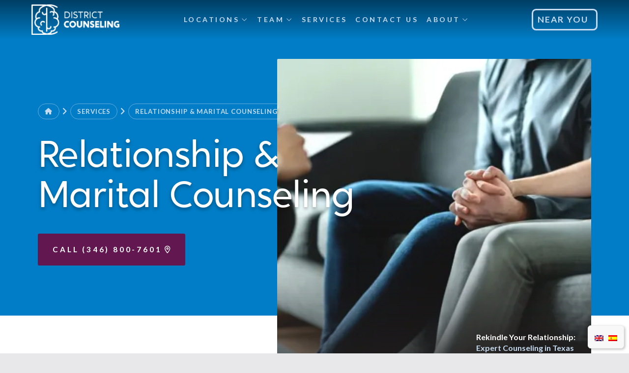

--- FILE ---
content_type: text/html; charset=UTF-8
request_url: https://districtcounseling.center/services/relationship-marital-counseling/
body_size: 38086
content:
<!DOCTYPE html>
<html class="no-js" lang="en-US">
<head>
<meta charset="UTF-8">
<meta name="viewport" content="width=device-width, initial-scale=1.0">
<link rel="pingback" href="https://districtcounseling.center/xmlrpc.php">
<meta name='robots' content='index, follow, max-image-preview:large, max-snippet:-1, max-video-preview:-1' />
	<style>img:is([sizes="auto" i], [sizes^="auto," i]) { contain-intrinsic-size: 3000px 1500px }</style>
	
	<!-- This site is optimized with the Yoast SEO Premium plugin v25.8 (Yoast SEO v26.4) - https://yoast.com/wordpress/plugins/seo/ -->
	<title>Rekindle Your Relationship: Expert Counseling in Texas</title>
	<meta name="description" content="Restore your relationship with expert counseling in Texas. Serving Fort Worth, Houston, and Austin, we use the proven Gottman Method to help couples rebuild trust, strengthen bonds, and reignite connection." />
	<link rel="canonical" href="https://districtcounseling.center/services/relationship-marital-counseling/" />
	<meta property="og:locale" content="en_US" />
	<meta property="og:type" content="article" />
	<meta property="og:title" content="Relationship &amp; Marital Counseling" />
	<meta property="og:description" content="Restore your relationship with expert counseling in Texas. Serving Fort Worth, Houston, and Austin, we use the proven Gottman Method to help couples rebuild trust, strengthen bonds, and reignite connection." />
	<meta property="og:url" content="https://districtcounseling.center/services/relationship-marital-counseling/" />
	<meta property="og:site_name" content="District Counseling" />
	<meta property="article:publisher" content="https://www.facebook.com/districtcounseling" />
	<meta property="article:modified_time" content="2025-05-07T16:08:44+00:00" />
	<meta property="og:image" content="https://districtcounseling.center/wp-content/uploads/2022/09/DSC_6488.jpg" />
	<meta property="og:image:width" content="2560" />
	<meta property="og:image:height" content="1708" />
	<meta property="og:image:type" content="image/jpeg" />
	<meta name="twitter:card" content="summary_large_image" />
	<meta name="twitter:label1" content="Est. reading time" />
	<meta name="twitter:data1" content="4 minutes" />
	<script type="application/ld+json" class="yoast-schema-graph">{"@context":"https://schema.org","@graph":[{"@type":"WebPage","@id":"https://districtcounseling.center/services/relationship-marital-counseling/","url":"https://districtcounseling.center/services/relationship-marital-counseling/","name":"Rekindle Your Relationship: Expert Counseling in Texas","isPartOf":{"@id":"https://districtcounseling.center/#website"},"primaryImageOfPage":{"@id":"https://districtcounseling.center/services/relationship-marital-counseling/#primaryimage"},"image":{"@id":"https://districtcounseling.center/services/relationship-marital-counseling/#primaryimage"},"thumbnailUrl":"https://districtcounseling.center/wp-content/uploads/2022/09/DSC_6488.jpg","datePublished":"2022-09-09T17:29:39+00:00","dateModified":"2025-05-07T16:08:44+00:00","description":"Restore your relationship with expert counseling in Texas. Serving Fort Worth, Houston, and Austin, we use the proven Gottman Method to help couples rebuild trust, strengthen bonds, and reignite connection.","breadcrumb":{"@id":"https://districtcounseling.center/services/relationship-marital-counseling/#breadcrumb"},"inLanguage":"en-US","potentialAction":[{"@type":"ReadAction","target":["https://districtcounseling.center/services/relationship-marital-counseling/"]}]},{"@type":"ImageObject","inLanguage":"en-US","@id":"https://districtcounseling.center/services/relationship-marital-counseling/#primaryimage","url":"https://districtcounseling.center/wp-content/uploads/2022/09/DSC_6488.jpg","contentUrl":"https://districtcounseling.center/wp-content/uploads/2022/09/DSC_6488.jpg","width":2560,"height":1708,"caption":"Relationship & Marital Counseling at District Counseling"},{"@type":"BreadcrumbList","@id":"https://districtcounseling.center/services/relationship-marital-counseling/#breadcrumb","itemListElement":[{"@type":"ListItem","position":1,"name":"Home","item":"https://districtcounseling.center/"},{"@type":"ListItem","position":2,"name":"Services","item":"https://districtcounseling.center/services/"},{"@type":"ListItem","position":3,"name":"Relationship &#038; Marital Counseling"}]},{"@type":"WebSite","@id":"https://districtcounseling.center/#website","url":"https://districtcounseling.center/","name":"District Counseling","description":"Center for Acceptance and Commitment Therapy","publisher":{"@id":"https://districtcounseling.center/#organization"},"potentialAction":[{"@type":"SearchAction","target":{"@type":"EntryPoint","urlTemplate":"https://districtcounseling.center/?s={search_term_string}"},"query-input":{"@type":"PropertyValueSpecification","valueRequired":true,"valueName":"search_term_string"}}],"inLanguage":"en-US"},{"@type":["Organization","Place","Psychiatric"],"@id":"https://districtcounseling.center/#organization","name":"District Counseling","alternateName":"District Counseling","url":"https://districtcounseling.center/","logo":{"@id":"https://districtcounseling.center/services/relationship-marital-counseling/#local-main-organization-logo"},"image":{"@id":"https://districtcounseling.center/services/relationship-marital-counseling/#local-main-organization-logo"},"sameAs":["https://www.facebook.com/districtcounseling","https://www.instagram.com/districtcounseling/"],"description":"District Counseling offers a unique wellness experience for individuals, couples, and families by providing the most advanced counseling and psychotherapy approach. Our mission is aligning you to what matters most with sincerity, authenticity, and compassion. Offering Counseling Services in Houston, Katy, Cypress, Sugar Land, Spring Branch, Spring, Tomball, Missouri City, Pearland, and Copperfield Texas.","legalName":"District Counseling","numberOfEmployees":{"@type":"QuantitativeValue","minValue":"11","maxValue":"50"},"address":{"@id":"https://districtcounseling.center/services/relationship-marital-counseling/#local-main-place-address"},"geo":{"@type":"GeoCoordinates","latitude":"29.7779104","longitude":"-95.775812"},"telephone":["(346) 800-7601"],"openingHoursSpecification":[{"@type":"OpeningHoursSpecification","dayOfWeek":["Sunday","Monday","Tuesday","Wednesday","Thursday"],"opens":"08:00","closes":"21:00"},{"@type":"OpeningHoursSpecification","dayOfWeek":["Friday"],"opens":"08:00","closes":"17:00"},{"@type":"OpeningHoursSpecification","dayOfWeek":["Saturday"],"opens":"00:00","closes":"00:00"}]},{"@type":"PostalAddress","@id":"https://districtcounseling.center/services/relationship-marital-counseling/#local-main-place-address","streetAddress":"633 E Fernhurst Dr, Unit 203","addressLocality":"Katy","postalCode":"77450","addressRegion":"TX","addressCountry":"US"},{"@type":"ImageObject","inLanguage":"en-US","@id":"https://districtcounseling.center/services/relationship-marital-counseling/#local-main-organization-logo","url":"https://districtcounseling.center/wp-content/uploads/2023/10/NEW-DistrictCounseling_Logo.png","contentUrl":"https://districtcounseling.center/wp-content/uploads/2023/10/NEW-DistrictCounseling_Logo.png","width":1920,"height":709,"caption":"District Counseling"}]}</script>
	<meta name="geo.placename" content="Katy" />
	<meta name="geo.position" content="29.7779104;-95.775812" />
	<meta name="geo.region" content="United States (US)" />
	<!-- / Yoast SEO Premium plugin. -->


<link rel='dns-prefetch' href='//fonts.googleapis.com' />
<link rel='dns-prefetch' href='//fonts.gstatic.com' />
<link rel='dns-prefetch' href='//ajax.googleapis.com' />
<link rel='dns-prefetch' href='//apis.google.com' />
<link rel='dns-prefetch' href='//google-analytics.com' />
<link rel='dns-prefetch' href='//www.google-analytics.com' />
<link rel='dns-prefetch' href='//ssl.google-analytics.com' />
<link rel='dns-prefetch' href='//youtube.com' />
<link rel='dns-prefetch' href='//s.gravatar.com' />
<link rel='dns-prefetch' href='//b2903835.smushcdn.com' />
<link href='//hb.wpmucdn.com' rel='preconnect' />
<link rel="alternate" type="application/rss+xml" title="District Counseling &raquo; Feed" href="https://districtcounseling.center/feed/" />
<link rel="alternate" type="application/rss+xml" title="District Counseling &raquo; Comments Feed" href="https://districtcounseling.center/comments/feed/" />
		<style>
			.lazyload,
			.lazyloading {
				max-width: 100%;
			}
		</style>
		
<link rel='stylesheet' id='wp-block-library-css' href='https://districtcounseling.center/wp-content/plugins/gutenberg/build/styles/block-library/style.css' type='text/css' media='all' />
<link rel='stylesheet' id='wp-block-library-theme-css' href='https://districtcounseling.center/wp-content/plugins/gutenberg/build/styles/block-library/theme.css' type='text/css' media='all' />
<style id='classic-theme-styles-inline-css' type='text/css'>
/*! This file is auto-generated */
.wp-block-button__link{color:#fff;background-color:#32373c;border-radius:9999px;box-shadow:none;text-decoration:none;padding:calc(.667em + 2px) calc(1.333em + 2px);font-size:1.125em}.wp-block-file__button{background:#32373c;color:#fff;text-decoration:none}
</style>
<style id='safe-svg-svg-icon-style-inline-css' type='text/css'>
.safe-svg-cover{text-align:center}.safe-svg-cover .safe-svg-inside{display:inline-block;max-width:100%}.safe-svg-cover svg{fill:currentColor;height:100%;max-height:100%;max-width:100%;width:100%}

</style>
<link rel='stylesheet' id='jet-engine-frontend-css' href='https://districtcounseling.center/wp-content/plugins/jet-engine/assets/css/frontend.css' type='text/css' media='all' />
<style id='filebird-block-filebird-gallery-style-inline-css' type='text/css'>
ul.filebird-block-filebird-gallery{margin:auto!important;padding:0!important;width:100%}ul.filebird-block-filebird-gallery.layout-grid{display:grid;grid-gap:20px;align-items:stretch;grid-template-columns:repeat(var(--columns),1fr);justify-items:stretch}ul.filebird-block-filebird-gallery.layout-grid li img{border:1px solid #ccc;box-shadow:2px 2px 6px 0 rgba(0,0,0,.3);height:100%;max-width:100%;-o-object-fit:cover;object-fit:cover;width:100%}ul.filebird-block-filebird-gallery.layout-masonry{-moz-column-count:var(--columns);-moz-column-gap:var(--space);column-gap:var(--space);-moz-column-width:var(--min-width);columns:var(--min-width) var(--columns);display:block;overflow:auto}ul.filebird-block-filebird-gallery.layout-masonry li{margin-bottom:var(--space)}ul.filebird-block-filebird-gallery li{list-style:none}ul.filebird-block-filebird-gallery li figure{height:100%;margin:0;padding:0;position:relative;width:100%}ul.filebird-block-filebird-gallery li figure figcaption{background:linear-gradient(0deg,rgba(0,0,0,.7),rgba(0,0,0,.3) 70%,transparent);bottom:0;box-sizing:border-box;color:#fff;font-size:.8em;margin:0;max-height:100%;overflow:auto;padding:3em .77em .7em;position:absolute;text-align:center;width:100%;z-index:2}ul.filebird-block-filebird-gallery li figure figcaption a{color:inherit}

</style>
<link rel='stylesheet' id='agile-store-locator-init-css' href='https://districtcounseling.center/wp-content/plugins/agile-store-locator/public/css/init.css' type='text/css' media='all' />
<style id='global-styles-inline-css' type='text/css'>
:root{--wp--preset--aspect-ratio--square: 1;--wp--preset--aspect-ratio--4-3: 4/3;--wp--preset--aspect-ratio--3-4: 3/4;--wp--preset--aspect-ratio--3-2: 3/2;--wp--preset--aspect-ratio--2-3: 2/3;--wp--preset--aspect-ratio--16-9: 16/9;--wp--preset--aspect-ratio--9-16: 9/16;--wp--preset--color--black: #000000;--wp--preset--color--cyan-bluish-gray: #abb8c3;--wp--preset--color--white: #ffffff;--wp--preset--color--pale-pink: #f78da7;--wp--preset--color--vivid-red: #cf2e2e;--wp--preset--color--luminous-vivid-orange: #ff6900;--wp--preset--color--luminous-vivid-amber: #fcb900;--wp--preset--color--light-green-cyan: #7bdcb5;--wp--preset--color--vivid-green-cyan: #00d084;--wp--preset--color--pale-cyan-blue: #8ed1fc;--wp--preset--color--vivid-cyan-blue: #0693e3;--wp--preset--color--vivid-purple: #9b51e0;--wp--preset--gradient--vivid-cyan-blue-to-vivid-purple: linear-gradient(135deg,rgb(6,147,227) 0%,rgb(155,81,224) 100%);--wp--preset--gradient--light-green-cyan-to-vivid-green-cyan: linear-gradient(135deg,rgb(122,220,180) 0%,rgb(0,208,130) 100%);--wp--preset--gradient--luminous-vivid-amber-to-luminous-vivid-orange: linear-gradient(135deg,rgb(252,185,0) 0%,rgb(255,105,0) 100%);--wp--preset--gradient--luminous-vivid-orange-to-vivid-red: linear-gradient(135deg,rgb(255,105,0) 0%,rgb(207,46,46) 100%);--wp--preset--gradient--very-light-gray-to-cyan-bluish-gray: linear-gradient(135deg,rgb(238,238,238) 0%,rgb(169,184,195) 100%);--wp--preset--gradient--cool-to-warm-spectrum: linear-gradient(135deg,rgb(74,234,220) 0%,rgb(151,120,209) 20%,rgb(207,42,186) 40%,rgb(238,44,130) 60%,rgb(251,105,98) 80%,rgb(254,248,76) 100%);--wp--preset--gradient--blush-light-purple: linear-gradient(135deg,rgb(255,206,236) 0%,rgb(152,150,240) 100%);--wp--preset--gradient--blush-bordeaux: linear-gradient(135deg,rgb(254,205,165) 0%,rgb(254,45,45) 50%,rgb(107,0,62) 100%);--wp--preset--gradient--luminous-dusk: linear-gradient(135deg,rgb(255,203,112) 0%,rgb(199,81,192) 50%,rgb(65,88,208) 100%);--wp--preset--gradient--pale-ocean: linear-gradient(135deg,rgb(255,245,203) 0%,rgb(182,227,212) 50%,rgb(51,167,181) 100%);--wp--preset--gradient--electric-grass: linear-gradient(135deg,rgb(202,248,128) 0%,rgb(113,206,126) 100%);--wp--preset--gradient--midnight: linear-gradient(135deg,rgb(2,3,129) 0%,rgb(40,116,252) 100%);--wp--preset--font-size--small: 13px;--wp--preset--font-size--medium: 20px;--wp--preset--font-size--large: 36px;--wp--preset--font-size--x-large: 42px;--wp--preset--spacing--20: 0.44rem;--wp--preset--spacing--30: 0.67rem;--wp--preset--spacing--40: 1rem;--wp--preset--spacing--50: 1.5rem;--wp--preset--spacing--60: 2.25rem;--wp--preset--spacing--70: 3.38rem;--wp--preset--spacing--80: 5.06rem;--wp--preset--shadow--natural: 6px 6px 9px rgba(0, 0, 0, 0.2);--wp--preset--shadow--deep: 12px 12px 50px rgba(0, 0, 0, 0.4);--wp--preset--shadow--sharp: 6px 6px 0px rgba(0, 0, 0, 0.2);--wp--preset--shadow--outlined: 6px 6px 0px -3px rgb(255, 255, 255), 6px 6px rgb(0, 0, 0);--wp--preset--shadow--crisp: 6px 6px 0px rgb(0, 0, 0);}:where(.is-layout-flex){gap: 0.5em;}:where(.is-layout-grid){gap: 0.5em;}body .is-layout-flex{display: flex;}.is-layout-flex{flex-wrap: wrap;align-items: center;}.is-layout-flex > :is(*, div){margin: 0;}body .is-layout-grid{display: grid;}.is-layout-grid > :is(*, div){margin: 0;}:where(.wp-block-columns.is-layout-flex){gap: 2em;}:where(.wp-block-columns.is-layout-grid){gap: 2em;}:where(.wp-block-post-template.is-layout-flex){gap: 1.25em;}:where(.wp-block-post-template.is-layout-grid){gap: 1.25em;}.has-black-color{color: var(--wp--preset--color--black) !important;}.has-cyan-bluish-gray-color{color: var(--wp--preset--color--cyan-bluish-gray) !important;}.has-white-color{color: var(--wp--preset--color--white) !important;}.has-pale-pink-color{color: var(--wp--preset--color--pale-pink) !important;}.has-vivid-red-color{color: var(--wp--preset--color--vivid-red) !important;}.has-luminous-vivid-orange-color{color: var(--wp--preset--color--luminous-vivid-orange) !important;}.has-luminous-vivid-amber-color{color: var(--wp--preset--color--luminous-vivid-amber) !important;}.has-light-green-cyan-color{color: var(--wp--preset--color--light-green-cyan) !important;}.has-vivid-green-cyan-color{color: var(--wp--preset--color--vivid-green-cyan) !important;}.has-pale-cyan-blue-color{color: var(--wp--preset--color--pale-cyan-blue) !important;}.has-vivid-cyan-blue-color{color: var(--wp--preset--color--vivid-cyan-blue) !important;}.has-vivid-purple-color{color: var(--wp--preset--color--vivid-purple) !important;}.has-black-background-color{background-color: var(--wp--preset--color--black) !important;}.has-cyan-bluish-gray-background-color{background-color: var(--wp--preset--color--cyan-bluish-gray) !important;}.has-white-background-color{background-color: var(--wp--preset--color--white) !important;}.has-pale-pink-background-color{background-color: var(--wp--preset--color--pale-pink) !important;}.has-vivid-red-background-color{background-color: var(--wp--preset--color--vivid-red) !important;}.has-luminous-vivid-orange-background-color{background-color: var(--wp--preset--color--luminous-vivid-orange) !important;}.has-luminous-vivid-amber-background-color{background-color: var(--wp--preset--color--luminous-vivid-amber) !important;}.has-light-green-cyan-background-color{background-color: var(--wp--preset--color--light-green-cyan) !important;}.has-vivid-green-cyan-background-color{background-color: var(--wp--preset--color--vivid-green-cyan) !important;}.has-pale-cyan-blue-background-color{background-color: var(--wp--preset--color--pale-cyan-blue) !important;}.has-vivid-cyan-blue-background-color{background-color: var(--wp--preset--color--vivid-cyan-blue) !important;}.has-vivid-purple-background-color{background-color: var(--wp--preset--color--vivid-purple) !important;}.has-black-border-color{border-color: var(--wp--preset--color--black) !important;}.has-cyan-bluish-gray-border-color{border-color: var(--wp--preset--color--cyan-bluish-gray) !important;}.has-white-border-color{border-color: var(--wp--preset--color--white) !important;}.has-pale-pink-border-color{border-color: var(--wp--preset--color--pale-pink) !important;}.has-vivid-red-border-color{border-color: var(--wp--preset--color--vivid-red) !important;}.has-luminous-vivid-orange-border-color{border-color: var(--wp--preset--color--luminous-vivid-orange) !important;}.has-luminous-vivid-amber-border-color{border-color: var(--wp--preset--color--luminous-vivid-amber) !important;}.has-light-green-cyan-border-color{border-color: var(--wp--preset--color--light-green-cyan) !important;}.has-vivid-green-cyan-border-color{border-color: var(--wp--preset--color--vivid-green-cyan) !important;}.has-pale-cyan-blue-border-color{border-color: var(--wp--preset--color--pale-cyan-blue) !important;}.has-vivid-cyan-blue-border-color{border-color: var(--wp--preset--color--vivid-cyan-blue) !important;}.has-vivid-purple-border-color{border-color: var(--wp--preset--color--vivid-purple) !important;}.has-vivid-cyan-blue-to-vivid-purple-gradient-background{background: var(--wp--preset--gradient--vivid-cyan-blue-to-vivid-purple) !important;}.has-light-green-cyan-to-vivid-green-cyan-gradient-background{background: var(--wp--preset--gradient--light-green-cyan-to-vivid-green-cyan) !important;}.has-luminous-vivid-amber-to-luminous-vivid-orange-gradient-background{background: var(--wp--preset--gradient--luminous-vivid-amber-to-luminous-vivid-orange) !important;}.has-luminous-vivid-orange-to-vivid-red-gradient-background{background: var(--wp--preset--gradient--luminous-vivid-orange-to-vivid-red) !important;}.has-very-light-gray-to-cyan-bluish-gray-gradient-background{background: var(--wp--preset--gradient--very-light-gray-to-cyan-bluish-gray) !important;}.has-cool-to-warm-spectrum-gradient-background{background: var(--wp--preset--gradient--cool-to-warm-spectrum) !important;}.has-blush-light-purple-gradient-background{background: var(--wp--preset--gradient--blush-light-purple) !important;}.has-blush-bordeaux-gradient-background{background: var(--wp--preset--gradient--blush-bordeaux) !important;}.has-luminous-dusk-gradient-background{background: var(--wp--preset--gradient--luminous-dusk) !important;}.has-pale-ocean-gradient-background{background: var(--wp--preset--gradient--pale-ocean) !important;}.has-electric-grass-gradient-background{background: var(--wp--preset--gradient--electric-grass) !important;}.has-midnight-gradient-background{background: var(--wp--preset--gradient--midnight) !important;}.has-small-font-size{font-size: var(--wp--preset--font-size--small) !important;}.has-medium-font-size{font-size: var(--wp--preset--font-size--medium) !important;}.has-large-font-size{font-size: var(--wp--preset--font-size--large) !important;}.has-x-large-font-size{font-size: var(--wp--preset--font-size--x-large) !important;}
:where(.wp-block-columns.is-layout-flex){gap: 2em;}:where(.wp-block-columns.is-layout-grid){gap: 2em;}
:root :where(.wp-block-pullquote){font-size: 1.5em;line-height: 1.6;}
:where(.wp-block-post-template.is-layout-flex){gap: 1.25em;}:where(.wp-block-post-template.is-layout-grid){gap: 1.25em;}
:where(.wp-block-term-template.is-layout-flex){gap: 1.25em;}:where(.wp-block-term-template.is-layout-grid){gap: 1.25em;}
</style>
<link rel='stylesheet' id='wpml-legacy-horizontal-list-0-css' href='https://districtcounseling.center/wp-content/plugins/sitepress-multilingual-cms/templates/language-switchers/legacy-list-horizontal/style.min.css' type='text/css' media='all' />
<link rel='stylesheet' id='wpml-legacy-vertical-list-0-css' href='https://districtcounseling.center/wp-content/plugins/sitepress-multilingual-cms/templates/language-switchers/legacy-list-vertical/style.min.css' type='text/css' media='all' />
<style id='wpml-legacy-vertical-list-0-inline-css' type='text/css'>
/* Language Swticher CSS */ /*Removing some default CSS from our language switcher*/ .wpml-floating-language-switcher .wpml-ls-statics-shortcode_actions { margin-bottom: 0; } .wpml-floating-language-switcher .wpml-ls-statics-shortcode_actions a { background-color: transparent !important; } .wpml-floating-language-switcher .wpml-ls-legacy-list-horizontal a { padding: 5px; } /*Customize this if you want*/ .wpml-floating-language-switcher { z-index: 9999; position: fixed; bottom: 10px; right: 10px; background: #f8f8f8; /*background color*/ border: 1px solid; /*border settings*/ border-color: #eee; /*color of the border*/ padding: 0px; /*padding of container*/ border-radius: 6px; /*rounded border*/ /*Box Shadow*/ -webkit-box-shadow: 2px 2px 5px 0px rgba(0,0,0,0.25); -moz-box-shadow: 2px 2px 5px 0px rgba(0,0,0,0.25); box-shadow: 2px 2px 5px 0px rgba(0,0,0,0.25); }
</style>
<link rel='stylesheet' id='x-stack-css' href='https://districtcounseling.center/wp-content/themes/pro/framework/dist/css/site/stacks/integrity-light.css' type='text/css' media='all' />
<link rel='stylesheet' id='x-child-css' href='https://districtcounseling.center/wp-content/themes/pro-child/style.css' type='text/css' media='all' />
<style id='cs-inline-css' type='text/css'>
@media (min-width:1200px){.x-hide-xl{display:none !important;}}@media (min-width:979px) and (max-width:1199px){.x-hide-lg{display:none !important;}}@media (min-width:767px) and (max-width:978px){.x-hide-md{display:none !important;}}@media (min-width:480px) and (max-width:766px){.x-hide-sm{display:none !important;}}@media (max-width:479px){.x-hide-xs{display:none !important;}} a,h1 a:hover,h2 a:hover,h3 a:hover,h4 a:hover,h5 a:hover,h6 a:hover,.x-breadcrumb-wrap a:hover,.widget ul li a:hover,.widget ol li a:hover,.widget.widget_text ul li a,.widget.widget_text ol li a,.widget_nav_menu .current-menu-item > a,.x-accordion-heading .x-accordion-toggle:hover,.x-comment-author a:hover,.x-comment-time:hover,.x-recent-posts a:hover .h-recent-posts{color:#007DC6;}a:hover,.widget.widget_text ul li a:hover,.widget.widget_text ol li a:hover,.x-twitter-widget ul li a:hover{color:#8C2E41;}.rev_slider_wrapper,a.x-img-thumbnail:hover,.x-slider-container.below,.page-template-template-blank-3-php .x-slider-container.above,.page-template-template-blank-6-php .x-slider-container.above{border-color:#007DC6;}.entry-thumb:before,.x-pagination span.current,.woocommerce-pagination span[aria-current],.flex-direction-nav a,.flex-control-nav a:hover,.flex-control-nav a.flex-active,.mejs-time-current,.x-dropcap,.x-skill-bar .bar,.x-pricing-column.featured h2,.h-comments-title small,.x-entry-share .x-share:hover,.x-highlight,.x-recent-posts .x-recent-posts-img:after{background-color:#007DC6;}.x-nav-tabs > .active > a,.x-nav-tabs > .active > a:hover{box-shadow:inset 0 3px 0 0 #007DC6;}.x-main{width:calc(72% - 2.463055%);}.x-sidebar{width:calc(100% - 2.463055% - 72%);}.x-comment-author,.x-comment-time,.comment-form-author label,.comment-form-email label,.comment-form-url label,.comment-form-rating label,.comment-form-comment label,.widget_calendar #wp-calendar caption,.widget.widget_rss li .rsswidget{font-family:"crossten",sans-serif;font-weight:400;}.p-landmark-sub,.p-meta,input,button,select,textarea{font-family:"Lato",sans-serif;}.widget ul li a,.widget ol li a,.x-comment-time{color:rgb(70,69,70);}.widget_text ol li a,.widget_text ul li a{color:#007DC6;}.widget_text ol li a:hover,.widget_text ul li a:hover{color:#8C2E41;}.comment-form-author label,.comment-form-email label,.comment-form-url label,.comment-form-rating label,.comment-form-comment label,.widget_calendar #wp-calendar th,.p-landmark-sub strong,.widget_tag_cloud .tagcloud a:hover,.widget_tag_cloud .tagcloud a:active,.entry-footer a:hover,.entry-footer a:active,.x-breadcrumbs .current,.x-comment-author,.x-comment-author a{color:#007DC6;}.widget_calendar #wp-calendar th{border-color:#007DC6;}.h-feature-headline span i{background-color:#007DC6;}@media (max-width:978.98px){}html{font-size:1.1em;}@media (min-width:479px){html{font-size:1em;}}@media (min-width:766px){html{font-size:1em;}}@media (min-width:978px){html{font-size:1em;}}@media (min-width:1199px){html{font-size:1.1em;}}body{font-style:normal;font-weight:400;color:rgb(70,69,70);background:#E8E7EA url(https://b2903835.smushcdn.com/2903835/wp-content/uploads/2021/05/bg-integrity-1.jpg?lossy=2&strip=1&webp=1) center top repeat;}.w-b{font-weight:400 !important;}h1,h2,h3,h4,h5,h6,.h1,.h2,.h3,.h4,.h5,.h6,.x-text-headline{font-family:"crossten",sans-serif;font-style:normal;font-weight:400;}h1,.h1{letter-spacing:-0.04em;}h2,.h2{letter-spacing:-0.03em;}h3,.h3{letter-spacing:-0.029em;}h4,.h4{letter-spacing:0em;}h5,.h5{letter-spacing:0em;}h6,.h6{letter-spacing:0em;}.w-h{font-weight:400 !important;}.x-container.width{width:88%;}.x-container.max{max-width:1200px;}.x-bar-content.x-container.width{flex-basis:88%;}.x-main.full{float:none;clear:both;display:block;width:auto;}@media (max-width:978.98px){.x-main.full,.x-main.left,.x-main.right,.x-sidebar.left,.x-sidebar.right{float:none;display:block;width:auto !important;}}.entry-header,.entry-content{font-size:1rem;}body,input,button,select,textarea{font-family:"Lato",sans-serif;}h1,h2,h3,h4,h5,h6,.h1,.h2,.h3,.h4,.h5,.h6,h1 a,h2 a,h3 a,h4 a,h5 a,h6 a,.h1 a,.h2 a,.h3 a,.h4 a,.h5 a,.h6 a,blockquote{color:#007DC6;}.cfc-h-tx{color:#007DC6 !important;}.cfc-h-bd{border-color:#007DC6 !important;}.cfc-h-bg{background-color:#007DC6 !important;}.cfc-b-tx{color:rgb(70,69,70) !important;}.cfc-b-bd{border-color:rgb(70,69,70) !important;}.cfc-b-bg{background-color:rgb(70,69,70) !important;}.x-btn,.button,[type="submit"]{color:#E8E7EA;border-color:#007DC6;background-color:#007DC6;text-shadow:0 0.075em 0.075em rgba(0,0,0,0.5);border-radius:0.25em;}.x-btn:hover,.button:hover,[type="submit"]:hover{color:rgb(255,255,255);border-color:#8C2E41;background-color:#8C2E41;text-shadow:0 0.075em 0.075em rgba(0,0,0,0.5);}.x-btn.x-btn-real,.x-btn.x-btn-real:hover{margin-bottom:0.25em;text-shadow:0 0.075em 0.075em rgba(0,0,0,0.65);}.x-btn.x-btn-real{box-shadow:0 0.25em 0 0 #a71000,0 4px 9px rgba(0,0,0,0.75);}.x-btn.x-btn-real:hover{box-shadow:0 0.25em 0 0 #a71000,0 4px 9px rgba(0,0,0,0.75);}.x-btn.x-btn-flat,.x-btn.x-btn-flat:hover{margin-bottom:0;text-shadow:0 0.075em 0.075em rgba(0,0,0,0.65);box-shadow:none;}.x-btn.x-btn-transparent,.x-btn.x-btn-transparent:hover{margin-bottom:0;border-width:3px;text-shadow:none;text-transform:uppercase;background-color:transparent;box-shadow:none;}.h-widget:before,.x-flickr-widget .h-widget:before,.x-dribbble-widget .h-widget:before{position:relative;font-weight:normal;font-style:normal;line-height:1;text-decoration:inherit;-webkit-font-smoothing:antialiased;speak:none;}.h-widget:before{padding-right:0.4em;font-family:"fontawesome";}.x-flickr-widget .h-widget:before,.x-dribbble-widget .h-widget:before{top:0.025em;padding-right:0.35em;font-family:"foundationsocial";font-size:0.785em;}.widget_archive .h-widget:before{content:"\f303";top:-0.045em;font-size:0.925em;}.widget_calendar .h-widget:before{content:"\f073";top:-0.0825em;font-size:0.85em;}.widget_categories .h-widget:before,.widget_product_categories .h-widget:before{content:"\f02e";font-size:0.95em;}.widget_nav_menu .h-widget:before,.widget_layered_nav .h-widget:before{content:"\f0c9";}.widget_meta .h-widget:before{content:"\f0fe";top:-0.065em;font-size:0.895em;}.widget_pages .h-widget:before{font-family:"FontAwesomeRegular";content:"\f15c";top:-0.065em;font-size:0.85em;}.widget_recent_reviews .h-widget:before,.widget_recent_comments .h-widget:before{content:"\f086";top:-0.065em;font-size:0.895em;}.widget_recent_entries .h-widget:before{content:"\f02d";top:-0.045em;font-size:0.875em;}.widget_rss .h-widget:before{content:"\f09e";padding-right:0.2em;}.widget_search .h-widget:before,.widget_product_search .h-widget:before{content:"\f0a4";top:-0.075em;font-size:0.85em;}.widget_tag_cloud .h-widget:before,.widget_product_tag_cloud .h-widget:before{content:"\f02c";font-size:0.925em;}.widget_text .h-widget:before{content:"\f054";padding-right:0.4em;font-size:0.925em;}.x-dribbble-widget .h-widget:before{content:"\f009";}.x-flickr-widget .h-widget:before{content:"\f010";padding-right:0.35em;}.widget_best_sellers .h-widget:before{content:"\f091";top:-0.0975em;font-size:0.815em;}.widget_shopping_cart .h-widget:before{content:"\f07a";top:-0.05em;font-size:0.945em;}.widget_products .h-widget:before{content:"\f0f2";top:-0.05em;font-size:0.945em;}.widget_featured_products .h-widget:before{content:"\f0a3";}.widget_layered_nav_filters .h-widget:before{content:"\f046";top:1px;}.widget_onsale .h-widget:before{content:"\f02b";font-size:0.925em;}.widget_price_filter .h-widget:before{content:"\f0d6";font-size:1.025em;}.widget_random_products .h-widget:before{content:"\f074";font-size:0.925em;}.widget_recently_viewed_products .h-widget:before{content:"\f06e";}.widget_recent_products .h-widget:before{content:"\f08d";top:-0.035em;font-size:0.9em;}.widget_top_rated_products .h-widget:before{content:"\f075";top:-0.145em;font-size:0.885em;}.bg .mejs-container,.x-video .mejs-container{position:unset !important;} @font-face{font-family:'FontAwesomePro';font-style:normal;font-weight:900;font-display:block;src:url('https://districtcounseling.center/wp-content/themes/pro/cornerstone/assets/fonts/fa-solid-900.woff2?ver=6.7.2') format('woff2'),url('https://districtcounseling.center/wp-content/themes/pro/cornerstone/assets/fonts/fa-solid-900.ttf?ver=6.7.2') format('truetype');}[data-x-fa-pro-icon]{font-family:"FontAwesomePro" !important;}[data-x-fa-pro-icon]:before{content:attr(data-x-fa-pro-icon);}[data-x-icon],[data-x-icon-o],[data-x-icon-l],[data-x-icon-s],[data-x-icon-b],[data-x-icon-sr],[data-x-icon-ss],[data-x-icon-sl],[data-x-fa-pro-icon],[class*="cs-fa-"]{display:inline-flex;font-style:normal;font-weight:400;text-decoration:inherit;text-rendering:auto;-webkit-font-smoothing:antialiased;-moz-osx-font-smoothing:grayscale;}[data-x-icon].left,[data-x-icon-o].left,[data-x-icon-l].left,[data-x-icon-s].left,[data-x-icon-b].left,[data-x-icon-sr].left,[data-x-icon-ss].left,[data-x-icon-sl].left,[data-x-fa-pro-icon].left,[class*="cs-fa-"].left{margin-right:0.5em;}[data-x-icon].right,[data-x-icon-o].right,[data-x-icon-l].right,[data-x-icon-s].right,[data-x-icon-b].right,[data-x-icon-sr].right,[data-x-icon-ss].right,[data-x-icon-sl].right,[data-x-fa-pro-icon].right,[class*="cs-fa-"].right{margin-left:0.5em;}[data-x-icon]:before,[data-x-icon-o]:before,[data-x-icon-l]:before,[data-x-icon-s]:before,[data-x-icon-b]:before,[data-x-icon-sr]:before,[data-x-icon-ss]:before,[data-x-icon-sl]:before,[data-x-fa-pro-icon]:before,[class*="cs-fa-"]:before{line-height:1;}@font-face{font-family:'FontAwesome';font-style:normal;font-weight:900;font-display:block;src:url('https://districtcounseling.center/wp-content/themes/pro/cornerstone/assets/fonts/fa-solid-900.woff2?ver=6.7.2') format('woff2'),url('https://districtcounseling.center/wp-content/themes/pro/cornerstone/assets/fonts/fa-solid-900.ttf?ver=6.7.2') format('truetype');}[data-x-icon],[data-x-icon-s],[data-x-icon][class*="cs-fa-"]{font-family:"FontAwesome" !important;font-weight:900;}[data-x-icon]:before,[data-x-icon][class*="cs-fa-"]:before{content:attr(data-x-icon);}[data-x-icon-s]:before{content:attr(data-x-icon-s);}@font-face{font-family:'FontAwesomeRegular';font-style:normal;font-weight:400;font-display:block;src:url('https://districtcounseling.center/wp-content/themes/pro/cornerstone/assets/fonts/fa-regular-400.woff2?ver=6.7.2') format('woff2'),url('https://districtcounseling.center/wp-content/themes/pro/cornerstone/assets/fonts/fa-regular-400.ttf?ver=6.7.2') format('truetype');}@font-face{font-family:'FontAwesomePro';font-style:normal;font-weight:400;font-display:block;src:url('https://districtcounseling.center/wp-content/themes/pro/cornerstone/assets/fonts/fa-regular-400.woff2?ver=6.7.2') format('woff2'),url('https://districtcounseling.center/wp-content/themes/pro/cornerstone/assets/fonts/fa-regular-400.ttf?ver=6.7.2') format('truetype');}[data-x-icon-o]{font-family:"FontAwesomeRegular" !important;}[data-x-icon-o]:before{content:attr(data-x-icon-o);}@font-face{font-family:'FontAwesomeLight';font-style:normal;font-weight:300;font-display:block;src:url('https://districtcounseling.center/wp-content/themes/pro/cornerstone/assets/fonts/fa-light-300.woff2?ver=6.7.2') format('woff2'),url('https://districtcounseling.center/wp-content/themes/pro/cornerstone/assets/fonts/fa-light-300.ttf?ver=6.7.2') format('truetype');}@font-face{font-family:'FontAwesomePro';font-style:normal;font-weight:300;font-display:block;src:url('https://districtcounseling.center/wp-content/themes/pro/cornerstone/assets/fonts/fa-light-300.woff2?ver=6.7.2') format('woff2'),url('https://districtcounseling.center/wp-content/themes/pro/cornerstone/assets/fonts/fa-light-300.ttf?ver=6.7.2') format('truetype');}[data-x-icon-l]{font-family:"FontAwesomeLight" !important;font-weight:300;}[data-x-icon-l]:before{content:attr(data-x-icon-l);}@font-face{font-family:'FontAwesomeBrands';font-style:normal;font-weight:normal;font-display:block;src:url('https://districtcounseling.center/wp-content/themes/pro/cornerstone/assets/fonts/fa-brands-400.woff2?ver=6.7.2') format('woff2'),url('https://districtcounseling.center/wp-content/themes/pro/cornerstone/assets/fonts/fa-brands-400.ttf?ver=6.7.2') format('truetype');}[data-x-icon-b]{font-family:"FontAwesomeBrands" !important;}[data-x-icon-b]:before{content:attr(data-x-icon-b);}.widget.widget_rss li .rsswidget:before{content:"\f35d";padding-right:0.4em;font-family:"FontAwesome";} .mm06-0.x-bar{width:calc(100% - (0px * 2));margin-top:0px;margin-left:0px;margin-right:0px;height:80px;border-top-width:0;border-right-width:0;border-bottom-width:0;border-left-width:0;font-size:1em;z-index:9999;}.mm06-0 .x-bar-content{display:flex;flex-direction:row;justify-content:space-between;align-items:center;flex-grow:0;flex-shrink:1;flex-basis:100%;height:80px;}.mm06-0.x-bar-outer-spacers:after,.mm06-0.x-bar-outer-spacers:before{flex-basis:0px;width:0px!important;height:0px;}.mm06-0.x-bar-space{font-size:1em;height:80px;}.mm06-1{transform:var(--exp03-button-transform);}:where(body:not(.tco-disable-effects)) .mm06-1:is(.x-effect-exit,.x-effect-entering,.x-effect-exiting) {animation-delay:0ms;animation-duration:1000ms;animation-timing-function:cubic-bezier(0.400,0.000,0.200,1.000);transition-delay:0ms;transition-duration:1000ms;transition-timing-function:cubic-bezier(0.400,0.000,0.200,1.000);}.mm06-1:is(.x-effect-enter){opacity:1;transform:translate(0px,0px);}:where(body:not(.tco-disable-effects)) .mm06-1:is(.x-effect-exit){opacity:0;transform:translate(0px,1rem);}:where(body:not(.tco-disable-effects)) .mm06-1:hover,:where(body:not(.tco-disable-effects)) [data-x-effect-provider*="effects"]:hover .mm06-1{opacity:1;transform:var(--exp03-button-transform-int);}.mm06-2{transition-duration:0ms;}.mm06-2 .x-anchor-text-primary {transition-duration:0ms;}.mm06-2 .x-anchor-text-secondary {transition-duration:0ms;}.mm06-2 .x-graphic-child {transition-duration:0ms;}.mm06-3{--e28518-e3-v0-0:transparent;}.mm06-4{--e28518-e3-v4-v0-4:var(--tco-dcm06-i);--e28518-e3-v4-v0-c:transparent transparent;--e28518-e3-v4-v0-a:solid;--e28518-e3-v4-v0-9:0px;--e28518-e3-v4-v0-b:0px;--e28518-e3-v4-v0-d:transparent transparent;--e28518-e3-v4-v0-0:0px;--e28518-e3-v4-v0-1:0px;--e28518-e3-v4-v0-2:0px;--e28518-e3-v4-v0-3:0px;--e28518-e3-v4-v0-e:transparent transparent;--e28518-e3-v4-v0-5:var(--tco-dcm06-j);--e28518-e3-v4-v0-6:0px;--e28518-e3-v4-v0-7:0px;--e28518-e3-v4-v0-8:0px;}.mm06-5{--e28518-e3-v6-v0-4:var(--tco-dcm06-z);--e28518-e3-v6-v0-c:transparent transparent;--e28518-e3-v6-v0-a:solid;--e28518-e3-v6-v0-9:0px;--e28518-e3-v6-v0-b:0px;--e28518-e3-v6-v0-d:transparent transparent;--e28518-e3-v6-v0-0:0px;--e28518-e3-v6-v0-1:0px;--e28518-e3-v6-v0-2:0px;--e28518-e3-v6-v0-3:0px;--e28518-e3-v6-v0-e:transparent transparent;--e28518-e3-v6-v0-5:var(--tco-dcm06-10);--e28518-e3-v6-v0-6:0px;--e28518-e3-v6-v0-7:0px;--e28518-e3-v6-v0-8:0px;}.mm06-6{--e28518-e3-v8-v0-5:space-evenly;--e28518-e3-v8-v0-0:100%;--e28518-e3-v8-v0-a:0.8em;--e28518-e3-v8-v0-k:1em;--e28518-e3-v8-v0-j:0.5em;--e28518-e3-v8-v0-l:0.8em;--e28518-e3-v8-v0-v:1em;--e28518-e3-v8-v0-u:0.5em;--e28518-e3-v8-v0-w:#C7DBF0 #ffffff;--e28518-e3-v8-v0-8:rgba(255,255,255,1);--e28518-e3-v8-v0-9:rgba(11,12,18,0.44);--e28518-e3-v8-v0-x:#007DC6 #631750;--e28518-e3-v8-v0-d:"Lato",sans-serif;--e28518-e3-v8-v0-f:700;--e28518-e3-v8-v0-h:0.25em;--e28518-e3-v8-v0-g:1.2;--e28518-e3-v8-v0-e:normal;--e28518-e3-v8-v0-i:uppercase;--e28518-e3-v8-v0-o:"Lato",sans-serif;--e28518-e3-v8-v0-q:700;--e28518-e3-v8-v0-s:0.15em;--e28518-e3-v8-v0-r:1.2;--e28518-e3-v8-v0-p:normal;--e28518-e3-v8-v0-t:uppercase;--e28518-e3-v8-v0-c:10px;--e28518-e3-v8-v0-b:10px;--e28518-e3-v8-v0-7:10px;--e28518-e3-v8-v0-6:10px;--e28518-e3-v8-v0-n:10px;--e28518-e3-v8-v0-m:10px;--e28518-e3-v8-v0-1:0px;--e28518-e3-v8-v0-2:0px;--e28518-e3-v8-v0-3:0px;--e28518-e3-v8-v0-4:0px;}.mm06-7{--e28518-e3-v9-v0-5:space-evenly;--e28518-e3-v9-v0-0:100%;--e28518-e3-v9-v0-a:0.8em;--e28518-e3-v9-v0-k:1em;--e28518-e3-v9-v0-j:0.5em;--e28518-e3-v9-v0-l:0.8em;--e28518-e3-v9-v0-v:1em;--e28518-e3-v9-v0-u:0.5em;--e28518-e3-v9-v0-w:#C7DBF0 #ffffff;--e28518-e3-v9-v0-8:rgba(255,255,255,1);--e28518-e3-v9-v0-9:rgba(11,12,18,0.44);--e28518-e3-v9-v0-x:#007DC6 #631750;--e28518-e3-v9-v0-d:"Lato",sans-serif;--e28518-e3-v9-v0-f:700;--e28518-e3-v9-v0-h:0.25em;--e28518-e3-v9-v0-g:1.2;--e28518-e3-v9-v0-e:normal;--e28518-e3-v9-v0-i:uppercase;--e28518-e3-v9-v0-o:"Lato",sans-serif;--e28518-e3-v9-v0-q:700;--e28518-e3-v9-v0-s:0.15em;--e28518-e3-v9-v0-r:1.2;--e28518-e3-v9-v0-p:normal;--e28518-e3-v9-v0-t:uppercase;--e28518-e3-v9-v0-c:10px;--e28518-e3-v9-v0-b:10px;--e28518-e3-v9-v0-7:10px;--e28518-e3-v9-v0-6:10px;--e28518-e3-v9-v0-n:10px;--e28518-e3-v9-v0-m:10px;--e28518-e3-v9-v0-1:0px;--e28518-e3-v9-v0-2:0px;--e28518-e3-v9-v0-3:0px;--e28518-e3-v9-v0-4:0px;}.mm06-8{--e28518-e3-v10-v0-5:space-evenly;--e28518-e3-v10-v0-0:100%;--e28518-e3-v10-v0-a:0.8em;--e28518-e3-v10-v0-k:1em;--e28518-e3-v10-v0-j:0.5em;--e28518-e3-v10-v0-l:0.8em;--e28518-e3-v10-v0-v:1em;--e28518-e3-v10-v0-u:0.5em;--e28518-e3-v10-v0-w:#C7DBF0 #ffffff;--e28518-e3-v10-v0-8:rgba(255,255,255,1);--e28518-e3-v10-v0-9:rgba(11,12,18,0.44);--e28518-e3-v10-v0-x:#007DC6 #631750;--e28518-e3-v10-v0-d:"Lato",sans-serif;--e28518-e3-v10-v0-f:700;--e28518-e3-v10-v0-h:0.25em;--e28518-e3-v10-v0-g:1.2;--e28518-e3-v10-v0-e:normal;--e28518-e3-v10-v0-i:uppercase;--e28518-e3-v10-v0-o:"Lato",sans-serif;--e28518-e3-v10-v0-q:700;--e28518-e3-v10-v0-s:0.15em;--e28518-e3-v10-v0-r:1.2;--e28518-e3-v10-v0-p:normal;--e28518-e3-v10-v0-t:uppercase;--e28518-e3-v10-v0-c:10px;--e28518-e3-v10-v0-b:10px;--e28518-e3-v10-v0-7:10px;--e28518-e3-v10-v0-6:10px;--e28518-e3-v10-v0-n:10px;--e28518-e3-v10-v0-m:10px;--e28518-e3-v10-v0-1:0px;--e28518-e3-v10-v0-2:0px;--e28518-e3-v10-v0-3:0px;--e28518-e3-v10-v0-4:0px;}.mm06-9{--e28518-e3-v11-v0-5:space-evenly;--e28518-e3-v11-v0-0:100%;--e28518-e3-v11-v0-a:0.8em;--e28518-e3-v11-v0-k:1em;--e28518-e3-v11-v0-j:0.5em;--e28518-e3-v11-v0-l:0.8em;--e28518-e3-v11-v0-v:1em;--e28518-e3-v11-v0-u:0.5em;--e28518-e3-v11-v0-w:#C7DBF0 #ffffff;--e28518-e3-v11-v0-8:rgba(255,255,255,1);--e28518-e3-v11-v0-9:rgba(11,12,18,0.44);--e28518-e3-v11-v0-x:#007DC6 #631750;--e28518-e3-v11-v0-d:"Lato",sans-serif;--e28518-e3-v11-v0-f:700;--e28518-e3-v11-v0-h:0.25em;--e28518-e3-v11-v0-g:1.2;--e28518-e3-v11-v0-e:normal;--e28518-e3-v11-v0-i:uppercase;--e28518-e3-v11-v0-o:"Lato",sans-serif;--e28518-e3-v11-v0-q:700;--e28518-e3-v11-v0-s:0.15em;--e28518-e3-v11-v0-r:1.2;--e28518-e3-v11-v0-p:normal;--e28518-e3-v11-v0-t:uppercase;--e28518-e3-v11-v0-c:10px;--e28518-e3-v11-v0-b:10px;--e28518-e3-v11-v0-7:10px;--e28518-e3-v11-v0-6:10px;--e28518-e3-v11-v0-n:10px;--e28518-e3-v11-v0-m:10px;--e28518-e3-v11-v0-1:0px;--e28518-e3-v11-v0-2:0px;--e28518-e3-v11-v0-3:0px;--e28518-e3-v11-v0-4:0px;}.mm06-a{--e28518-e3-v13-v0-4:1em;--e28518-e3-v13-v0-b:#C7DBF0 #ffffff;--e28518-e3-v13-v0-c:#C7DBF0 #ffffff;--e28518-e3-v13-v0-d:transparent #631750;--e28518-e3-v13-v0-5:"Lato",sans-serif;--e28518-e3-v13-v0-7:700;--e28518-e3-v13-v0-9:0.115em;--e28518-e3-v13-v0-8:1;--e28518-e3-v13-v0-6:normal;--e28518-e3-v13-v0-a:uppercase;--e28518-e3-v13-v0-0:0px;--e28518-e3-v13-v0-1:0px;--e28518-e3-v13-v0-2:0px;--e28518-e3-v13-v0-3:0px;}.mm06-b{--e28518-e3-v16-v0-4:14em;--e28518-e3-v16-v0-c:transparent transparent;--e28518-e3-v16-v0-a:solid;--e28518-e3-v16-v0-9:0px;--e28518-e3-v16-v0-b:0px;--e28518-e3-v16-v0-d:transparent transparent;--e28518-e3-v16-v0-0:0px;--e28518-e3-v16-v0-1:0px;--e28518-e3-v16-v0-2:0px;--e28518-e3-v16-v0-3:0px;--e28518-e3-v16-v0-e:transparent transparent;--e28518-e3-v16-v0-5:0px;--e28518-e3-v16-v0-6:0em;--e28518-e3-v16-v0-7:1em;--e28518-e3-v16-v0-8:0px;}.mm06-c{--e28518-e3-v24-v0-2:wrap;--e28518-e3-v24-v0-3:center;--e28518-e3-v24-v0-4:center;--e28518-e3-v24-v0-c:none;--e28518-e3-v24-v0-6:100%;--e28518-e3-v24-v0-7:100%;--e28518-e3-v24-v0-1:20px;--e28518-e3-v24-v0-0:20px;--e28518-e3-v24-v0-8:auto;--e28518-e3-v24-v0-9:0px;--e28518-e3-v24-v0-a:0px;--e28518-e3-v24-v0-b:0px;--e28518-e3-v24-v0-5:auto;}.mm06-d.x-bar-container{display:flex;flex-direction:row;justify-content:space-between;align-items:center;flex-grow:1;flex-shrink:0;flex-basis:auto;border-top-width:0;border-right-width:0;border-bottom-width:0;border-left-width:0;font-size:1em;z-index:auto;}.mm06-e{display:flex;}.mm06-f{flex-direction:row;flex-wrap:wrap;}.mm06-g{justify-content:center;}.mm06-h{align-items:stretch;}.mm06-i{align-content:stretch;top:0;left:0;right:0;bottom:0;z-index:9999;width:100%;height:var(--tco-dcm06-2);background-color:var(--e28518-e3-v0-0);}.mm06-j{flex-grow:0;}.mm06-k{flex-shrink:1;}.mm06-l{flex-basis:auto;border-top-width:0;border-right-width:0;border-bottom-width:0;border-left-width:0;font-size:1em;aspect-ratio:auto;}.mm06-n{align-items:center;align-content:center;width:90%;height:100%;}.mm06-o{flex-direction:column;justify-content:flex-start;flex-shrink:0;padding-top:2.25em;padding-right:2.25em;padding-bottom:1.75em;padding-left:2.25em;}.mm06-p{margin-top:0em;margin-right:-0.5em;margin-bottom:0em;margin-left:-0.5em;}.mm06-q{flex-grow:1;background-color:rgba(0,0,0,0.09);}.mm06-r{justify-content:var(--e28518-e3-v24-v0-3);align-items:var(--e28518-e3-v24-v0-4);align-content:var(--e28518-e3-v24-v0-4);z-index:var(--e28518-e3-v24-v0-5);width:var(--e28518-e3-v24-v0-6);max-width:var(--e28518-e3-v24-v0-7);margin-top:var(--e28518-e3-v24-v0-8);margin-right:var(--e28518-e3-v24-v0-9);margin-bottom:var(--e28518-e3-v24-v0-a);margin-left:var(--e28518-e3-v24-v0-b);text-align:var(--e28518-e3-v24-v0-c);}.mm06-s.x-row{z-index:auto;width:100%;margin-right:auto;margin-left:auto;border-top-width:0;border-right-width:0;border-bottom-width:0;border-left-width:0;padding-top:1px;padding-right:1px;padding-bottom:1px;padding-left:1px;font-size:1em;}.mm06-s > .x-row-inner{flex-direction:row;justify-content:space-between;align-items:center;align-content:center;margin-top:calc(((20px / 2) + 1px) * -1);margin-right:calc(((4em / 2) + 1px) * -1);margin-bottom:calc(((20px / 2) + 1px) * -1);margin-left:calc(((4em / 2) + 1px) * -1);}.mm06-s > .x-row-inner > *{margin-top:calc(20px / 2);margin-bottom:calc(20px / 2);margin-right:calc(4em / 2);margin-left:calc(4em / 2);}.mm06-t{--gap:4em;}.mm06-t > .x-row-inner > *:nth-child(1n - 0) {flex-basis:calc(auto - clamp(0px,var(--gap),9999px));}.mm06-u.x-col{z-index:1;border-top-width:0;border-right-width:0;border-bottom-width:0;border-left-width:0;font-size:1em;}.mm06-v.x-col{display:flex;flex-direction:row;justify-content:flex-start;align-items:center;flex-wrap:wrap;align-content:center;}.mm06-w.x-image{font-size:1em;}.mm06-w.x-image img{object-fit:cover;aspect-ratio:auto;}.mm06-x.x-image{max-width:var(--e28518-e3-v4-v0-4);margin-top:var(--e28518-e3-v4-v0-5);margin-right:var(--e28518-e3-v4-v0-6);margin-bottom:var(--e28518-e3-v4-v0-7);margin-left:var(--e28518-e3-v4-v0-8);border-top-width:var(--e28518-e3-v4-v0-9);border-right-width:var(--e28518-e3-v4-v0-9);border-bottom-width:var(--e28518-e3-v4-v0-9);border-left-width:var(--e28518-e3-v4-v0-9);border-top-style:var(--e28518-e3-v4-v0-a);border-right-style:var(--e28518-e3-v4-v0-a);border-bottom-style:var(--e28518-e3-v4-v0-a);border-left-style:var(--e28518-e3-v4-v0-a);border-top-color:var(--tco-dcm06-9);border-right-color:var(--tco-dcm06-9);border-bottom-color:var(--tco-dcm06-9);border-left-color:var(--tco-dcm06-9);border-top-left-radius:var(--e28518-e3-v4-v0-b);border-top-right-radius:var(--e28518-e3-v4-v0-b);border-bottom-right-radius:var(--e28518-e3-v4-v0-b);border-bottom-left-radius:var(--e28518-e3-v4-v0-b);background-color:var(--tco-dcm06-c);}.mm06-x.x-image img{border-top-left-radius:calc(var(--e28518-e3-v4-v0-b) - var(--e28518-e3-v4-v0-9));border-top-right-radius:calc(var(--e28518-e3-v4-v0-b) - var(--e28518-e3-v4-v0-9));border-bottom-right-radius:calc(var(--e28518-e3-v4-v0-b) - var(--e28518-e3-v4-v0-9));border-bottom-left-radius:calc(var(--e28518-e3-v4-v0-b) - var(--e28518-e3-v4-v0-9));}.mm06-x.x-image:hover,.mm06-x.x-image[class*="active"],[data-x-effect-provider*="colors"]:hover .mm06-x.x-image{border-top-color:var(--tco-dcm06-f);border-right-color:var(--tco-dcm06-f);border-bottom-color:var(--tco-dcm06-f);border-left-color:var(--tco-dcm06-f);background-color:var(--tco-dcm06-h);}.mm06-y.x-image{max-width:var(--e28518-e3-v6-v0-4);margin-top:var(--e28518-e3-v6-v0-5);margin-right:var(--e28518-e3-v6-v0-6);margin-bottom:var(--e28518-e3-v6-v0-7);margin-left:var(--e28518-e3-v6-v0-8);border-top-width:var(--e28518-e3-v6-v0-9);border-right-width:var(--e28518-e3-v6-v0-9);border-bottom-width:var(--e28518-e3-v6-v0-9);border-left-width:var(--e28518-e3-v6-v0-9);border-top-style:var(--e28518-e3-v6-v0-a);border-right-style:var(--e28518-e3-v6-v0-a);border-bottom-style:var(--e28518-e3-v6-v0-a);border-left-style:var(--e28518-e3-v6-v0-a);border-top-color:var(--tco-dcm06-q);border-right-color:var(--tco-dcm06-q);border-bottom-color:var(--tco-dcm06-q);border-left-color:var(--tco-dcm06-q);border-top-left-radius:var(--e28518-e3-v6-v0-b);border-top-right-radius:var(--e28518-e3-v6-v0-b);border-bottom-right-radius:var(--e28518-e3-v6-v0-b);border-bottom-left-radius:var(--e28518-e3-v6-v0-b);background-color:var(--tco-dcm06-t);}.mm06-y.x-image img{border-top-left-radius:calc(var(--e28518-e3-v6-v0-b) - var(--e28518-e3-v6-v0-9));border-top-right-radius:calc(var(--e28518-e3-v6-v0-b) - var(--e28518-e3-v6-v0-9));border-bottom-right-radius:calc(var(--e28518-e3-v6-v0-b) - var(--e28518-e3-v6-v0-9));border-bottom-left-radius:calc(var(--e28518-e3-v6-v0-b) - var(--e28518-e3-v6-v0-9));}.mm06-y.x-image:hover,.mm06-y.x-image[class*="active"],[data-x-effect-provider*="colors"]:hover .mm06-y.x-image{border-top-color:var(--tco-dcm06-w);border-right-color:var(--tco-dcm06-w);border-bottom-color:var(--tco-dcm06-w);border-left-color:var(--tco-dcm06-w);background-color:var(--tco-dcm06-y);}.mm06-z.x-image{max-width:var(--e28518-e3-v16-v0-4);margin-top:var(--e28518-e3-v16-v0-5);margin-right:var(--e28518-e3-v16-v0-6);margin-bottom:var(--e28518-e3-v16-v0-7);margin-left:var(--e28518-e3-v16-v0-8);border-top-width:var(--e28518-e3-v16-v0-9);border-right-width:var(--e28518-e3-v16-v0-9);border-bottom-width:var(--e28518-e3-v16-v0-9);border-left-width:var(--e28518-e3-v16-v0-9);border-top-style:var(--e28518-e3-v16-v0-a);border-right-style:var(--e28518-e3-v16-v0-a);border-bottom-style:var(--e28518-e3-v16-v0-a);border-left-style:var(--e28518-e3-v16-v0-a);border-top-color:var(--tco-dcm06-3l);border-right-color:var(--tco-dcm06-3l);border-bottom-color:var(--tco-dcm06-3l);border-left-color:var(--tco-dcm06-3l);border-top-left-radius:var(--e28518-e3-v16-v0-b);border-top-right-radius:var(--e28518-e3-v16-v0-b);border-bottom-right-radius:var(--e28518-e3-v16-v0-b);border-bottom-left-radius:var(--e28518-e3-v16-v0-b);background-color:var(--tco-dcm06-3o);}.mm06-z.x-image img{border-top-left-radius:calc(var(--e28518-e3-v16-v0-b) - var(--e28518-e3-v16-v0-9));border-top-right-radius:calc(var(--e28518-e3-v16-v0-b) - var(--e28518-e3-v16-v0-9));border-bottom-right-radius:calc(var(--e28518-e3-v16-v0-b) - var(--e28518-e3-v16-v0-9));border-bottom-left-radius:calc(var(--e28518-e3-v16-v0-b) - var(--e28518-e3-v16-v0-9));}.mm06-z.x-image:hover,.mm06-z.x-image[class*="active"],[data-x-effect-provider*="colors"]:hover .mm06-z.x-image{border-top-color:var(--tco-dcm06-3r);border-right-color:var(--tco-dcm06-3r);border-bottom-color:var(--tco-dcm06-3r);border-left-color:var(--tco-dcm06-3r);background-color:var(--tco-dcm06-3t);}.mm06-10{margin-top:var(--e28518-e3-v8-v0-1);margin-right:var(--e28518-e3-v8-v0-2);margin-bottom:var(--e28518-e3-v8-v0-3);margin-left:var(--e28518-e3-v8-v0-4);justify-content:var(--e28518-e3-v8-v0-5);}.mm06-11{font-size:1em;}.mm06-12{display:flex;flex-direction:row;align-items:stretch;flex-wrap:wrap;align-content:stretch;align-self:stretch;flex-grow:0;flex-shrink:0;flex-basis:auto;}.mm06-12 > li,.mm06-12 > li > a{flex-grow:0;flex-shrink:0;flex-basis:auto;}.mm06-13{margin-top:var(--e28518-e3-v9-v0-1);margin-right:var(--e28518-e3-v9-v0-2);margin-bottom:var(--e28518-e3-v9-v0-3);margin-left:var(--e28518-e3-v9-v0-4);justify-content:var(--e28518-e3-v9-v0-5);}.mm06-14{margin-top:var(--e28518-e3-v10-v0-1);margin-right:var(--e28518-e3-v10-v0-2);margin-bottom:var(--e28518-e3-v10-v0-3);margin-left:var(--e28518-e3-v10-v0-4);justify-content:var(--e28518-e3-v10-v0-5);}.mm06-15{margin-top:var(--e28518-e3-v11-v0-1);margin-right:var(--e28518-e3-v11-v0-2);margin-bottom:var(--e28518-e3-v11-v0-3);margin-left:var(--e28518-e3-v11-v0-4);justify-content:var(--e28518-e3-v11-v0-5);}.mm06-16 [data-x-toggle-collapse]{transition-duration:300ms;transition-timing-function:cubic-bezier(0.400,0.000,0.200,1.000);}.mm06-17 .x-dropdown {width:20em;font-size:1rem;border-top-width:0;border-right-width:0;border-bottom-width:0;border-left-width:0;border-top-left-radius:1em;border-top-right-radius:1em;border-bottom-right-radius:1em;border-bottom-left-radius:1em;transition-duration:500ms,500ms,0s;transition-timing-function:cubic-bezier(0.400,0.000,0.200,1.000);}.mm06-17 .x-dropdown:not(.x-active) {transition-delay:0s,0s,500ms;}.mm06-18 .x-dropdown {padding-top:var(--e28518-e3-v8-v0-6);padding-right:var(--e28518-e3-v8-v0-7);padding-bottom:var(--e28518-e3-v8-v0-6);padding-left:var(--e28518-e3-v8-v0-7);background-color:var(--e28518-e3-v8-v0-8);box-shadow:0em 0.15em 2em 0em var(--e28518-e3-v8-v0-9);}.mm06-19 .x-dropdown {padding-top:var(--e28518-e3-v9-v0-6);padding-right:var(--e28518-e3-v9-v0-7);padding-bottom:var(--e28518-e3-v9-v0-6);padding-left:var(--e28518-e3-v9-v0-7);background-color:var(--e28518-e3-v9-v0-8);box-shadow:0em 0.15em 2em 0em var(--e28518-e3-v9-v0-9);}.mm06-1a .x-dropdown {padding-top:var(--e28518-e3-v10-v0-6);padding-right:var(--e28518-e3-v10-v0-7);padding-bottom:var(--e28518-e3-v10-v0-6);padding-left:var(--e28518-e3-v10-v0-7);background-color:var(--e28518-e3-v10-v0-8);box-shadow:0em 0.15em 2em 0em var(--e28518-e3-v10-v0-9);}.mm06-1b .x-dropdown {padding-top:var(--e28518-e3-v11-v0-6);padding-right:var(--e28518-e3-v11-v0-7);padding-bottom:var(--e28518-e3-v11-v0-6);padding-left:var(--e28518-e3-v11-v0-7);background-color:var(--e28518-e3-v11-v0-8);box-shadow:0em 0.15em 2em 0em var(--e28518-e3-v11-v0-9);}.mm06-1d.x-anchor {border-top-width:0;border-right-width:0;border-bottom-width:0;border-left-width:0;}.mm06-1f.x-anchor {font-size:var(--e28518-e3-v8-v0-a);}.mm06-1f.x-anchor .x-anchor-content {padding-top:var(--e28518-e3-v8-v0-b);padding-right:var(--e28518-e3-v8-v0-c);padding-bottom:var(--e28518-e3-v8-v0-b);padding-left:var(--e28518-e3-v8-v0-c);}.mm06-1f.x-anchor .x-anchor-text-primary {font-family:var(--e28518-e3-v8-v0-d);font-style:var(--e28518-e3-v8-v0-e);font-weight:var(--e28518-e3-v8-v0-f);line-height:var(--e28518-e3-v8-v0-g);letter-spacing:var(--e28518-e3-v8-v0-h);margin-right:calc(var(--e28518-e3-v8-v0-h) * -1);text-transform:var(--e28518-e3-v8-v0-i);color:var(--tco-dcm06-11);}.mm06-1f.x-anchor:hover .x-anchor-text-primary,.mm06-1f.x-anchor[class*="active"] .x-anchor-text-primary,[data-x-effect-provider*="colors"]:hover .mm06-1f.x-anchor .x-anchor-text-primary {color:var(--tco-dcm06-14);}.mm06-1f.x-anchor .x-anchor-sub-indicator {margin-left:var(--e28518-e3-v8-v0-j);font-size:var(--e28518-e3-v8-v0-k);color:var(--tco-dcm06-15);}.mm06-1f.x-anchor:hover .x-anchor-sub-indicator,.mm06-1f.x-anchor[class*="active"] .x-anchor-sub-indicator,[data-x-effect-provider*="colors"]:hover .mm06-1f.x-anchor .x-anchor-sub-indicator {color:var(--tco-dcm06-18);}.mm06-1g.x-anchor .x-anchor-content {display:flex;flex-direction:row;align-items:center;}.mm06-1h.x-anchor .x-anchor-content {justify-content:center;}.mm06-1i.x-anchor .x-anchor-sub-indicator {margin-top:0;margin-right:0;margin-bottom:0;}.mm06-1k.x-anchor .x-anchor-text-primary {font-size:1em;}.mm06-1l.x-anchor {font-size:var(--e28518-e3-v8-v0-l);}.mm06-1l.x-anchor .x-anchor-content {padding-top:var(--e28518-e3-v8-v0-m);padding-right:var(--e28518-e3-v8-v0-n);padding-bottom:var(--e28518-e3-v8-v0-m);padding-left:var(--e28518-e3-v8-v0-n);}.mm06-1l.x-anchor .x-anchor-text-primary {font-family:var(--e28518-e3-v8-v0-o);font-style:var(--e28518-e3-v8-v0-p);font-weight:var(--e28518-e3-v8-v0-q);line-height:var(--e28518-e3-v8-v0-r);letter-spacing:var(--e28518-e3-v8-v0-s);margin-right:calc(var(--e28518-e3-v8-v0-s) * -1);text-transform:var(--e28518-e3-v8-v0-t);color:var(--tco-dcm06-19);}.mm06-1l.x-anchor:hover .x-anchor-text-primary,.mm06-1l.x-anchor[class*="active"] .x-anchor-text-primary,[data-x-effect-provider*="colors"]:hover .mm06-1l.x-anchor .x-anchor-text-primary {color:var(--tco-dcm06-1c);}.mm06-1l.x-anchor .x-anchor-sub-indicator {margin-left:var(--e28518-e3-v8-v0-u);font-size:var(--e28518-e3-v8-v0-v);color:var(--tco-dcm06-1d);}.mm06-1l.x-anchor:hover .x-anchor-sub-indicator,.mm06-1l.x-anchor[class*="active"] .x-anchor-sub-indicator,[data-x-effect-provider*="colors"]:hover .mm06-1l.x-anchor .x-anchor-sub-indicator {color:var(--tco-dcm06-1g);}.mm06-1m.x-anchor .x-anchor-content {justify-content:flex-start;}.mm06-1n.x-anchor .x-anchor-text {margin-top:0px;margin-bottom:0px;margin-left:0px;}.mm06-1o.x-anchor .x-anchor-text {margin-right:auto;}.mm06-1p.x-anchor {font-size:var(--e28518-e3-v9-v0-a);}.mm06-1p.x-anchor .x-anchor-content {padding-top:var(--e28518-e3-v9-v0-b);padding-right:var(--e28518-e3-v9-v0-c);padding-bottom:var(--e28518-e3-v9-v0-b);padding-left:var(--e28518-e3-v9-v0-c);}.mm06-1p.x-anchor .x-anchor-text-primary {font-family:var(--e28518-e3-v9-v0-d);font-style:var(--e28518-e3-v9-v0-e);font-weight:var(--e28518-e3-v9-v0-f);line-height:var(--e28518-e3-v9-v0-g);letter-spacing:var(--e28518-e3-v9-v0-h);margin-right:calc(var(--e28518-e3-v9-v0-h) * -1);text-transform:var(--e28518-e3-v9-v0-i);color:var(--tco-dcm06-1h);}.mm06-1p.x-anchor:hover .x-anchor-text-primary,.mm06-1p.x-anchor[class*="active"] .x-anchor-text-primary,[data-x-effect-provider*="colors"]:hover .mm06-1p.x-anchor .x-anchor-text-primary {color:var(--tco-dcm06-1k);}.mm06-1p.x-anchor .x-anchor-sub-indicator {margin-left:var(--e28518-e3-v9-v0-j);font-size:var(--e28518-e3-v9-v0-k);color:var(--tco-dcm06-1l);}.mm06-1p.x-anchor:hover .x-anchor-sub-indicator,.mm06-1p.x-anchor[class*="active"] .x-anchor-sub-indicator,[data-x-effect-provider*="colors"]:hover .mm06-1p.x-anchor .x-anchor-sub-indicator {color:var(--tco-dcm06-1o);}.mm06-1q.x-anchor {font-size:var(--e28518-e3-v9-v0-l);}.mm06-1q.x-anchor .x-anchor-content {padding-top:var(--e28518-e3-v9-v0-m);padding-right:var(--e28518-e3-v9-v0-n);padding-bottom:var(--e28518-e3-v9-v0-m);padding-left:var(--e28518-e3-v9-v0-n);}.mm06-1q.x-anchor .x-anchor-text-primary {font-family:var(--e28518-e3-v9-v0-o);font-style:var(--e28518-e3-v9-v0-p);font-weight:var(--e28518-e3-v9-v0-q);line-height:var(--e28518-e3-v9-v0-r);letter-spacing:var(--e28518-e3-v9-v0-s);margin-right:calc(var(--e28518-e3-v9-v0-s) * -1);text-transform:var(--e28518-e3-v9-v0-t);color:var(--tco-dcm06-1p);}.mm06-1q.x-anchor:hover .x-anchor-text-primary,.mm06-1q.x-anchor[class*="active"] .x-anchor-text-primary,[data-x-effect-provider*="colors"]:hover .mm06-1q.x-anchor .x-anchor-text-primary {color:var(--tco-dcm06-1s);}.mm06-1q.x-anchor .x-anchor-sub-indicator {margin-left:var(--e28518-e3-v9-v0-u);font-size:var(--e28518-e3-v9-v0-v);color:var(--tco-dcm06-1t);}.mm06-1q.x-anchor:hover .x-anchor-sub-indicator,.mm06-1q.x-anchor[class*="active"] .x-anchor-sub-indicator,[data-x-effect-provider*="colors"]:hover .mm06-1q.x-anchor .x-anchor-sub-indicator {color:var(--tco-dcm06-1w);}.mm06-1r.x-anchor {font-size:var(--e28518-e3-v10-v0-a);}.mm06-1r.x-anchor .x-anchor-content {padding-top:var(--e28518-e3-v10-v0-b);padding-right:var(--e28518-e3-v10-v0-c);padding-bottom:var(--e28518-e3-v10-v0-b);padding-left:var(--e28518-e3-v10-v0-c);}.mm06-1r.x-anchor .x-anchor-text-primary {font-family:var(--e28518-e3-v10-v0-d);font-style:var(--e28518-e3-v10-v0-e);font-weight:var(--e28518-e3-v10-v0-f);line-height:var(--e28518-e3-v10-v0-g);letter-spacing:var(--e28518-e3-v10-v0-h);margin-right:calc(var(--e28518-e3-v10-v0-h) * -1);text-transform:var(--e28518-e3-v10-v0-i);color:var(--tco-dcm06-1x);}.mm06-1r.x-anchor:hover .x-anchor-text-primary,.mm06-1r.x-anchor[class*="active"] .x-anchor-text-primary,[data-x-effect-provider*="colors"]:hover .mm06-1r.x-anchor .x-anchor-text-primary {color:var(--tco-dcm06-20);}.mm06-1r.x-anchor .x-anchor-sub-indicator {margin-left:var(--e28518-e3-v10-v0-j);font-size:var(--e28518-e3-v10-v0-k);color:var(--tco-dcm06-21);}.mm06-1r.x-anchor:hover .x-anchor-sub-indicator,.mm06-1r.x-anchor[class*="active"] .x-anchor-sub-indicator,[data-x-effect-provider*="colors"]:hover .mm06-1r.x-anchor .x-anchor-sub-indicator {color:var(--tco-dcm06-24);}.mm06-1s.x-anchor {font-size:var(--e28518-e3-v10-v0-l);}.mm06-1s.x-anchor .x-anchor-content {padding-top:var(--e28518-e3-v10-v0-m);padding-right:var(--e28518-e3-v10-v0-n);padding-bottom:var(--e28518-e3-v10-v0-m);padding-left:var(--e28518-e3-v10-v0-n);}.mm06-1s.x-anchor .x-anchor-text-primary {font-family:var(--e28518-e3-v10-v0-o);font-style:var(--e28518-e3-v10-v0-p);font-weight:var(--e28518-e3-v10-v0-q);line-height:var(--e28518-e3-v10-v0-r);letter-spacing:var(--e28518-e3-v10-v0-s);margin-right:calc(var(--e28518-e3-v10-v0-s) * -1);text-transform:var(--e28518-e3-v10-v0-t);color:var(--tco-dcm06-25);}.mm06-1s.x-anchor:hover .x-anchor-text-primary,.mm06-1s.x-anchor[class*="active"] .x-anchor-text-primary,[data-x-effect-provider*="colors"]:hover .mm06-1s.x-anchor .x-anchor-text-primary {color:var(--tco-dcm06-28);}.mm06-1s.x-anchor .x-anchor-sub-indicator {margin-left:var(--e28518-e3-v10-v0-u);font-size:var(--e28518-e3-v10-v0-v);color:var(--tco-dcm06-29);}.mm06-1s.x-anchor:hover .x-anchor-sub-indicator,.mm06-1s.x-anchor[class*="active"] .x-anchor-sub-indicator,[data-x-effect-provider*="colors"]:hover .mm06-1s.x-anchor .x-anchor-sub-indicator {color:var(--tco-dcm06-2c);}.mm06-1t.x-anchor {font-size:var(--e28518-e3-v11-v0-a);}.mm06-1t.x-anchor .x-anchor-content {padding-top:var(--e28518-e3-v11-v0-b);padding-right:var(--e28518-e3-v11-v0-c);padding-bottom:var(--e28518-e3-v11-v0-b);padding-left:var(--e28518-e3-v11-v0-c);}.mm06-1t.x-anchor .x-anchor-text-primary {font-family:var(--e28518-e3-v11-v0-d);font-style:var(--e28518-e3-v11-v0-e);font-weight:var(--e28518-e3-v11-v0-f);line-height:var(--e28518-e3-v11-v0-g);letter-spacing:var(--e28518-e3-v11-v0-h);margin-right:calc(var(--e28518-e3-v11-v0-h) * -1);text-transform:var(--e28518-e3-v11-v0-i);color:var(--tco-dcm06-2d);}.mm06-1t.x-anchor:hover .x-anchor-text-primary,.mm06-1t.x-anchor[class*="active"] .x-anchor-text-primary,[data-x-effect-provider*="colors"]:hover .mm06-1t.x-anchor .x-anchor-text-primary {color:var(--tco-dcm06-2g);}.mm06-1t.x-anchor .x-anchor-sub-indicator {margin-left:var(--e28518-e3-v11-v0-j);font-size:var(--e28518-e3-v11-v0-k);color:var(--tco-dcm06-2h);}.mm06-1t.x-anchor:hover .x-anchor-sub-indicator,.mm06-1t.x-anchor[class*="active"] .x-anchor-sub-indicator,[data-x-effect-provider*="colors"]:hover .mm06-1t.x-anchor .x-anchor-sub-indicator {color:var(--tco-dcm06-2k);}.mm06-1u.x-anchor {font-size:var(--e28518-e3-v11-v0-l);}.mm06-1u.x-anchor .x-anchor-content {padding-top:var(--e28518-e3-v11-v0-m);padding-right:var(--e28518-e3-v11-v0-n);padding-bottom:var(--e28518-e3-v11-v0-m);padding-left:var(--e28518-e3-v11-v0-n);}.mm06-1u.x-anchor .x-anchor-text-primary {font-family:var(--e28518-e3-v11-v0-o);font-style:var(--e28518-e3-v11-v0-p);font-weight:var(--e28518-e3-v11-v0-q);line-height:var(--e28518-e3-v11-v0-r);letter-spacing:var(--e28518-e3-v11-v0-s);margin-right:calc(var(--e28518-e3-v11-v0-s) * -1);text-transform:var(--e28518-e3-v11-v0-t);color:var(--tco-dcm06-2l);}.mm06-1u.x-anchor:hover .x-anchor-text-primary,.mm06-1u.x-anchor[class*="active"] .x-anchor-text-primary,[data-x-effect-provider*="colors"]:hover .mm06-1u.x-anchor .x-anchor-text-primary {color:var(--tco-dcm06-2o);}.mm06-1u.x-anchor .x-anchor-sub-indicator {margin-left:var(--e28518-e3-v11-v0-u);font-size:var(--e28518-e3-v11-v0-v);color:var(--tco-dcm06-2p);}.mm06-1u.x-anchor:hover .x-anchor-sub-indicator,.mm06-1u.x-anchor[class*="active"] .x-anchor-sub-indicator,[data-x-effect-provider*="colors"]:hover .mm06-1u.x-anchor .x-anchor-sub-indicator {color:var(--tco-dcm06-2s);}.mm06-1v.x-anchor {margin-top:var(--e28518-e3-v13-v0-0);margin-right:var(--e28518-e3-v13-v0-1);margin-bottom:var(--e28518-e3-v13-v0-2);margin-left:var(--e28518-e3-v13-v0-3);border-top-width:var(--exp03-button-border-width);border-right-width:var(--exp03-button-border-width);border-bottom-width:var(--exp03-button-border-width);border-left-width:var(--exp03-button-border-width);border-top-style:solid;border-right-style:solid;border-bottom-style:solid;border-left-style:solid;border-top-color:var(--tco-dcm06-2t);border-right-color:var(--tco-dcm06-2t);border-bottom-color:var(--tco-dcm06-2t);border-left-color:var(--tco-dcm06-2t);border-top-left-radius:var(--exp03-button-border-radius);border-top-right-radius:var(--exp03-button-border-radius);border-bottom-right-radius:var(--exp03-button-border-radius);border-bottom-left-radius:var(--exp03-button-border-radius);font-size:var(--e28518-e3-v13-v0-4);background-color:var(--tco-dcm06-2w);}.mm06-1v.x-anchor .x-anchor-content {padding-top:var(--exp03-button-padding-y);padding-right:var(--exp03-button-padding-x);padding-bottom:var(--exp03-button-padding-y);padding-left:0.4em;}.mm06-1v.x-anchor:hover,.mm06-1v.x-anchor[class*="active"],[data-x-effect-provider*="colors"]:hover .mm06-1v.x-anchor {border-top-color:var(--tco-dcm06-2z);border-right-color:var(--tco-dcm06-2z);border-bottom-color:var(--tco-dcm06-2z);border-left-color:var(--tco-dcm06-2z);background-color:var(--tco-dcm06-31);}.mm06-1v.x-anchor .x-anchor-text-primary {font-family:var(--e28518-e3-v13-v0-5);font-style:var(--e28518-e3-v13-v0-6);font-weight:var(--e28518-e3-v13-v0-7);line-height:var(--e28518-e3-v13-v0-8);letter-spacing:var(--e28518-e3-v13-v0-9);margin-right:calc(var(--e28518-e3-v13-v0-9) * -1);text-align:center;text-transform:var(--e28518-e3-v13-v0-a);color:var(--tco-dcm06-32);}.mm06-1v.x-anchor:hover .x-anchor-text-primary,.mm06-1v.x-anchor[class*="active"] .x-anchor-text-primary,[data-x-effect-provider*="colors"]:hover .mm06-1v.x-anchor .x-anchor-text-primary {color:var(--tco-dcm06-35);}.mm06-1v.x-anchor .x-graphic {margin-top:0px;margin-right:0.5em;margin-bottom:0px;margin-left:-1em;}.mm06-1v.x-anchor .x-graphic-icon {font-size:1em;color:var(--tco-dcm06-37);}.mm06-1v.x-anchor:hover .x-graphic-icon,.mm06-1v.x-anchor[class*="active"] .x-graphic-icon,[data-x-effect-provider*="colors"]:hover .mm06-1v.x-anchor .x-graphic-icon {color:var(--tco-dcm06-3a);}.mm06-1v > .is-primary {color:var(--tco-dcm06-3e);transform-origin:0% 50%;}.mm06-1w.x-anchor .x-graphic-icon {width:auto;}.mm06-1x.x-anchor .x-graphic-icon {border-top-width:0;border-right-width:0;border-bottom-width:0;border-left-width:0;}.mm06-21 > .is-primary {width:100%;height:100%;}.mm06-22.x-anchor {width:3em;height:3em;margin-top:0em;margin-right:0em;margin-bottom:0em;}.mm06-22.x-anchor .x-graphic-icon {color:rgba(0,0,0,1);}.mm06-22.x-anchor:hover .x-graphic-icon,.mm06-22.x-anchor[class*="active"] .x-graphic-icon,[data-x-effect-provider*="colors"]:hover .mm06-22.x-anchor .x-graphic-icon {color:rgba(0,0,0,0.5);}.mm06-22.x-anchor .x-toggle {color:#C7DBF0;}.mm06-22.x-anchor:hover .x-toggle,.mm06-22.x-anchor[class*="active"] .x-toggle,[data-x-effect-provider*="colors"]:hover .mm06-22.x-anchor .x-toggle {color:#007DC6;}.mm06-23.x-anchor {margin-left:1em;}.mm06-24.x-anchor {font-size:1em;}.mm06-25.x-anchor {background-color:transparent;}.mm06-26.x-anchor .x-graphic {margin-top:5px;margin-right:5px;margin-left:5px;}.mm06-27.x-anchor .x-graphic {margin-bottom:5px;}.mm06-27.x-anchor .x-graphic-icon {font-size:1.25em;}.mm06-27.x-anchor .x-toggle-burger {width:10em;margin-top:3em;margin-right:0;margin-bottom:3em;margin-left:0;font-size:2px;}.mm06-27.x-anchor .x-toggle-burger-bun-t {transform:translate3d(0,calc(3em * -1),0);}.mm06-27.x-anchor .x-toggle-burger-bun-b {transform:translate3d(0,3em,0);}.mm06-28.x-anchor {width:100%;border-top-left-radius:1.563em;border-top-right-radius:1.563em;border-bottom-right-radius:1.563em;border-bottom-left-radius:1.563em;}.mm06-28.x-anchor .x-anchor-content {padding-right:1.25em;}.mm06-28.x-anchor:hover,.mm06-28.x-anchor[class*="active"],[data-x-effect-provider*="colors"]:hover .mm06-28.x-anchor {background-color:rgba(0,0,0,0.09);}.mm06-28.x-anchor .x-anchor-text-primary,.mm06-28.x-anchor .x-anchor-text-secondary {overflow-x:hidden;overflow-y:hidden;text-overflow:ellipsis;white-space:nowrap;}.mm06-28.x-anchor .x-anchor-text-primary {font-family:"crossten",sans-serif;font-size:1.563em;font-weight:400;line-height:1.1;color:rgb(0,0,0);}.mm06-28.x-anchor .x-anchor-text-secondary {margin-top:0.409em;font-size:0.8em;font-style:normal;line-height:1.3;color:rgba(0,0,0,0.66);}.mm06-28.x-anchor .x-graphic {margin-top:0em;margin-right:0.8em;margin-bottom:0em;margin-left:0em;}.mm06-28.x-anchor .x-graphic-icon {font-size:2em;width:2em;color:rgb(255,255,255);text-shadow:0em 0.15em 0.35em rgba(0,0,0,0.27);border-top-left-radius:0.64em;border-top-right-radius:0.64em;border-bottom-right-radius:0.64em;border-bottom-left-radius:0.64em;height:2em;line-height:2em;}.mm06-29.x-anchor .x-anchor-content {padding-top:0.5em;padding-bottom:0.5em;padding-left:0.5em;}.mm06-2a.x-anchor .x-anchor-text-primary {font-style:normal;}.mm06-2b.x-anchor .x-anchor-text-secondary {font-family:"Lato",sans-serif;font-weight:700;}.mm06-2b.x-anchor .x-graphic-icon {background-color:#8C2E41;}.mm06-2c.x-anchor .x-anchor-text-secondary {font-family:inherit;font-weight:inherit;}.mm06-2c.x-anchor .x-graphic-icon {background-color:#007DC6;}.mm06-2d.x-anchor {margin-top:0.1em;margin-right:0.1em;margin-bottom:0.1em;background-color:rgba(34,30,32,0.1);}.mm06-2d.x-anchor .x-anchor-content {padding-top:0.75em;padding-right:0.75em;padding-bottom:0.75em;padding-left:0.75em;}.mm06-2d.x-anchor:hover,.mm06-2d.x-anchor[class*="active"],[data-x-effect-provider*="colors"]:hover .mm06-2d.x-anchor {background-color:rgba(255,255,255,1);}.mm06-2d.x-anchor .x-anchor-text {margin-top:5px;margin-bottom:5px;margin-left:5px;}.mm06-2d.x-anchor .x-anchor-text-primary {font-family:"Lato",sans-serif;font-weight:400;line-height:1;color:rgb(70,69,70);}.mm06-2d.x-anchor:hover .x-anchor-text-primary,.mm06-2d.x-anchor[class*="active"] .x-anchor-text-primary,[data-x-effect-provider*="colors"]:hover .mm06-2d.x-anchor .x-anchor-text-primary {color:#007DC6;}.mm06-2d.x-anchor .x-anchor-sub-indicator {margin-top:5px;margin-right:5px;margin-bottom:5px;margin-left:5px;font-size:1em;color:rgb(70,69,70);}.mm06-2d.x-anchor:hover .x-anchor-sub-indicator,.mm06-2d.x-anchor[class*="active"] .x-anchor-sub-indicator,[data-x-effect-provider*="colors"]:hover .mm06-2d.x-anchor .x-anchor-sub-indicator {color:#007DC6;}.mm06-2e.x-anchor {margin-left:0.1em;}.mm06-2e.x-anchor .x-graphic-icon {color:rgb(70,69,70);}.mm06-2e.x-anchor:hover .x-graphic-icon,.mm06-2e.x-anchor[class*="active"] .x-graphic-icon,[data-x-effect-provider*="colors"]:hover .mm06-2e.x-anchor .x-graphic-icon {color:#007DC6;}.mm06-2e.x-anchor .x-toggle {color:rgba(0,0,0,1);}.mm06-2e.x-anchor:hover .x-toggle,.mm06-2e.x-anchor[class*="active"] .x-toggle,[data-x-effect-provider*="colors"]:hover .mm06-2e.x-anchor .x-toggle {color:rgba(0,0,0,0.5);}.mm06-2f.x-anchor {border-top-left-radius:1em;border-top-right-radius:1em;border-bottom-right-radius:1em;border-bottom-left-radius:1em;}.mm06-2g.x-anchor {width:3.5em;height:3.5em;}.mm06-2g.x-anchor .x-anchor-content {padding-right:0.5em;}.mm06-2g.x-anchor .x-graphic {margin-bottom:7px;}.mm06-2g.x-anchor .x-graphic-icon {font-size:1.5em;width:1em;height:1em;line-height:1em;background-color:transparent;}.mm06-2g.x-anchor:hover .x-graphic-icon,.mm06-2g.x-anchor[class*="active"] .x-graphic-icon,[data-x-effect-provider*="colors"]:hover .mm06-2g.x-anchor .x-graphic-icon {color:white;}.mm06-2g > .is-primary {border-top-left-radius:1em;border-top-right-radius:1em;border-bottom-right-radius:1em;border-bottom-left-radius:1em;transform-origin:50% 50%;}.mm06-2g > .is-secondary {width:calc(100% - 6px);height:calc(100% - 6px);border-top-left-radius:0.85em;border-top-right-radius:0.85em;border-bottom-right-radius:0.85em;border-bottom-left-radius:0.85em;color:rgba(255,255,255,0.25);transform-origin:50% 50%;}.mm06-2g:hover > .is-secondary ,[data-x-effect-provider*="particles"]:hover .mm06-2g > .is-secondary {transition-delay:0.15s;}.mm06-2h.x-anchor .x-graphic-icon {color:#8C2E41;}.mm06-2h > .is-primary {color:#8C2E41;}.mm06-2i.x-anchor .x-graphic-icon {color:#007DC6;}.mm06-2i > .is-primary {color:#007DC6;}.mm06-2j.x-anchor .x-graphic-icon {color:#631750;}.mm06-2j > .is-primary {color:#631750;}.mm06-2k{font-size:16px;transition-duration:500ms;}.mm06-2k .x-off-canvas-bg{background-color:rgba(0,0,0,0.75);transition-duration:500ms;transition-timing-function:cubic-bezier(0.400,0.000,0.200,1.000);}.mm06-2k .x-off-canvas-close{width:calc(1em * 2);height:calc(1em * 2);font-size:1em;color:rgba(0,0,0,0.5);transition-duration:0.3s,500ms,500ms;transition-timing-function:ease-in-out,cubic-bezier(0.400,0.000,0.200,1.000),cubic-bezier(0.400,0.000,0.200,1.000);}.mm06-2k .x-off-canvas-close:focus,.mm06-2k .x-off-canvas-close:hover{color:rgba(0,0,0,1);}.mm06-2k .x-off-canvas-content{display:flex;flex-direction:column;justify-content:flex-start;align-items:stretch;width:100%;max-width:24em;border-top-width:0;border-right-width:0;border-bottom-width:0;border-left-width:0;background-color:rgba(255,255,255,1);box-shadow:0em 0em 2em 0em rgba(0,0,0,0.25);transition-duration:500ms;transition-timing-function:cubic-bezier(0.400,0.000,0.200,1.000);}.mm06-2l.x-text{margin-top:0em;margin-right:0em;margin-bottom:0.8em;margin-left:0em;border-top-width:0;border-right-width:0;border-bottom-width:0;border-left-width:0;font-size:1em;}.mm06-2l.x-text .x-text-content-text-primary{font-family:"Lato",sans-serif;font-size:0.8em;font-style:normal;font-weight:700;line-height:1;letter-spacing:0.185em;margin-right:calc(0.185em * -1);text-transform:uppercase;color:rgba(0,0,0,0.33);}@media screen and (max-width:766px){.mm06-s > .x-row-inner{margin-right:calc(((1em / 2) + 1px) * -1);margin-left:calc(((1em / 2) + 1px) * -1);}.mm06-s > .x-row-inner > *{margin-right:calc(1em / 2);margin-left:calc(1em / 2);}.mm06-t{--gap:1em;}.mm06-t > .x-row-inner > *:nth-child(1n - 0) {flex-basis:calc(auto - clamp(0px,var(--gap),9999px));}}@media screen and (max-width:479px){.mm06-t > .x-row-inner > *:nth-child(2n - 0) {flex-basis:calc(50% - clamp(0px,var(--gap),9999px));}.mm06-t > .x-row-inner > *:nth-child(2n - 1) {flex-basis:calc(50% - clamp(0px,var(--gap),9999px));}.mm06-v.x-col{justify-content:flex-end;}}.e28518-e1.x-bar{background:linear-gradient(180deg,rgba(0,0,0,0.50) 0%,rgba(0,0,0,0.25) 50%,rgba(0,0,0,0) 100%);}.e28518-e1.x-bar-is-visible{background:rgba(0,125,198,0.9);-webkit-backdrop-filter:saturate(180%) blur(10px);backdrop-filter:saturate(180%) blur(10px);}.e28518-e3-v4-v0 img{opacity:var(--tco-dcm06-3);mix-blend-mode:var(--tco-dcm06-4);}.e28518-e3-v4-v0.has-box-shadow{box-shadow:var(--e28518-e3-v4-v0-0) var(--e28518-e3-v4-v0-1) var(--e28518-e3-v4-v0-2) var(--e28518-e3-v4-v0-3) var(--tco-dcm06-5);}.e28518-e3-v4-v0.has-box-shadow:hover{box-shadow:var(--e28518-e3-v4-v0-0) var(--e28518-e3-v4-v0-1) var(--e28518-e3-v4-v0-2) var(--e28518-e3-v4-v0-3) var(--tco-dcm06-6);}.e28518-e3-v4-v0.has-filter-shadow{filter:drop-shadow( var(--e28518-e3-v4-v0-0) var(--e28518-e3-v4-v0-1) var(--e28518-e3-v4-v0-2) var(--tco-dcm06-7) );}.e28518-e3-v4-v0.has-filter-shadow:hover{filter:drop-shadow( var(--e28518-e3-v4-v0-0) var(--e28518-e3-v4-v0-1) var(--e28518-e3-v4-v0-2) var(--tco-dcm06-8) );}.e28518-e3-v6-v0 img{opacity:var(--tco-dcm06-k);mix-blend-mode:var(--tco-dcm06-l);}.e28518-e3-v6-v0.has-box-shadow{box-shadow:var(--e28518-e3-v6-v0-0) var(--e28518-e3-v6-v0-1) var(--e28518-e3-v6-v0-2) var(--e28518-e3-v6-v0-3) var(--tco-dcm06-m);}.e28518-e3-v6-v0.has-box-shadow:hover{box-shadow:var(--e28518-e3-v6-v0-0) var(--e28518-e3-v6-v0-1) var(--e28518-e3-v6-v0-2) var(--e28518-e3-v6-v0-3) var(--tco-dcm06-n);}.e28518-e3-v6-v0.has-filter-shadow{filter:drop-shadow( var(--e28518-e3-v6-v0-0) var(--e28518-e3-v6-v0-1) var(--e28518-e3-v6-v0-2) var(--tco-dcm06-o) );}.e28518-e3-v6-v0.has-filter-shadow:hover{filter:drop-shadow( var(--e28518-e3-v6-v0-0) var(--e28518-e3-v6-v0-1) var(--e28518-e3-v6-v0-2) var(--tco-dcm06-p) );}.e28518-e3-v8-v0{max-width:var(--e28518-e3-v8-v0-0);}.e28518-e3-v9-v0{max-width:var(--e28518-e3-v9-v0-0);}.e28518-e3-v10-v0{max-width:var(--e28518-e3-v10-v0-0);}.e28518-e3-v11-v0{max-width:var(--e28518-e3-v11-v0-0);}.e28518-e3-v13-v0{padding-left:0em;}.e28518-e3-v16-v0 img{opacity:var(--tco-dcm06-3f);mix-blend-mode:var(--tco-dcm06-3g);}.e28518-e3-v16-v0.has-box-shadow{box-shadow:var(--e28518-e3-v16-v0-0) var(--e28518-e3-v16-v0-1) var(--e28518-e3-v16-v0-2) var(--e28518-e3-v16-v0-3) var(--tco-dcm06-3h);}.e28518-e3-v16-v0.has-box-shadow:hover{box-shadow:var(--e28518-e3-v16-v0-0) var(--e28518-e3-v16-v0-1) var(--e28518-e3-v16-v0-2) var(--e28518-e3-v16-v0-3) var(--tco-dcm06-3i);}.e28518-e3-v16-v0.has-filter-shadow{filter:drop-shadow( var(--e28518-e3-v16-v0-0) var(--e28518-e3-v16-v0-1) var(--e28518-e3-v16-v0-2) var(--tco-dcm06-3j) );}.e28518-e3-v16-v0.has-filter-shadow:hover{filter:drop-shadow( var(--e28518-e3-v16-v0-0) var(--e28518-e3-v16-v0-1) var(--e28518-e3-v16-v0-2) var(--tco-dcm06-3k) );}.e28518-e3-v24-v0.x-div{gap:var(--e28518-e3-v24-v0-0) var(--e28518-e3-v24-v0-1);flex-wrap:var(--e28518-e3-v24-v0-2);} .m1ab-0.x-section{margin-top:0px;margin-right:0px;margin-bottom:0px;margin-left:0px;}.m1ab-1.x-section{border-top-width:0;border-right-width:0;border-bottom-width:0;border-left-width:0;z-index:auto;}.m1ab-2.x-section{padding-top:0px;padding-right:0px;padding-bottom:0px;padding-left:0px;}.m1ab-3.x-section{background-color:#007DC6;}.m1ab-4.x-section{margin-top:-5em;margin-right:0em;margin-bottom:0em;margin-left:0em;padding-top:calc(6em + 5vmin);}.m1ab-5.x-section{padding-right:1rem;padding-bottom:calc(3em + 5vmin);padding-left:1rem;font-size:calc(1em + 0.5vmin);}.m1ab-6.x-section{background-color:#ffffff;}.m1ab-7.x-section{font-size:calc(12px + 1vmin);}.m1ab-7 > .x-bg > .x-bg-layer-lower-img img {object-fit:cover;object-position:center;}.m1ab-8.x-section{padding-top:calc(3em + 5vmin);}.m1ab-9.x-section{background-color:#C7DBF040;}:where(body:not(.tco-disable-effects)) .m1ab-a:is(.x-effect-exit,.x-effect-entering,.x-effect-exiting) {animation-delay:calc(111ms * (var(--tco-dc1ab-0) + 8));transition-delay:calc(111ms * (var(--tco-dc1ab-1) + 8));}:where(body:not(.tco-disable-effects)) .m1ab-b:is(.x-effect-exit,.x-effect-entering,.x-effect-exiting) {animation-duration:777ms;transition-duration:777ms;}:where(body:not(.tco-disable-effects)) .m1ab-c:is(.x-effect-exit,.x-effect-entering,.x-effect-exiting) {animation-timing-function:cubic-bezier(0.400,0.000,0.200,1.000);transition-timing-function:cubic-bezier(0.400,0.000,0.200,1.000);}.m1ab-c:is(.x-effect-enter){opacity:1;}:where(body:not(.tco-disable-effects)) .m1ab-c:is(.x-effect-exit){opacity:0;}.m1ab-d:is(.x-effect-enter){transform:translate(0px,0px);}:where(body:not(.tco-disable-effects)) .m1ab-e:is(.x-effect-exit){transform:translate(0px,1rem);}:where(body:not(.tco-disable-effects)) .m1ab-f:is(.x-effect-exit,.x-effect-entering,.x-effect-exiting) {animation-delay:0ms;transition-delay:0ms;}:where(body:not(.tco-disable-effects)) .m1ab-g:is(.x-effect-exit,.x-effect-entering,.x-effect-exiting) {animation-duration:444ms;animation-timing-function:cubic-bezier(0.000,0.000,0.200,1.000);transition-duration:444ms;transition-timing-function:cubic-bezier(0.000,0.000,0.200,1.000);}:where(body:not(.tco-disable-effects)) .m1ab-g:is(.x-effect-exit){transform:translate(0px,125%);}:where(body:not(.tco-disable-effects)) .m1ab-h:is(.x-effect-exit,.x-effect-entering,.x-effect-exiting) {animation-delay:1500ms;transition-delay:1500ms;}:where(body:not(.tco-disable-effects)) .m1ab-h:is(.x-effect-exit){transform:translate(22%,0px);}:where(body:not(.tco-disable-effects)) .m1ab-h:hover,:where(body:not(.tco-disable-effects)) [data-x-effect-provider*="effects"]:hover .m1ab-h{transform:translate(0px,-5px);}:where(body:not(.tco-disable-effects)) .m1ab-i:hover,:where(body:not(.tco-disable-effects)) [data-x-effect-provider*="effects"]:hover .m1ab-i{opacity:1;}:where(body:not(.tco-disable-effects)) .m1ab-j:is(.x-effect-exit,.x-effect-entering,.x-effect-exiting) {animation-duration:1000ms;transition-duration:1000ms;}:where(body:not(.tco-disable-effects)) .m1ab-k:is(.x-effect-exit){transform:translate(0px,0.5em);}.m1ab-l{opacity:0.77;}:where(body:not(.tco-disable-effects)) .m1ab-m:is(.x-effect-exit,.x-effect-entering,.x-effect-exiting) {animation-delay:300ms;animation-duration:1500ms;transition-delay:300ms;transition-duration:1500ms;}.m1ab-m:is(.x-effect-enter){transform:scale3d(1,1,1);}:where(body:not(.tco-disable-effects)) .m1ab-m:is(.x-effect-exit){transform:scale3d(1.1,1.1,1);}:where(body:not(.tco-disable-effects)) .m1ab-n:is(.x-effect-exit,.x-effect-entering,.x-effect-exiting) {animation-delay:100ms;transition-delay:100ms;}.m1ab-o{transform:var(--exp03-button-transform);}:where(body:not(.tco-disable-effects)) .m1ab-o:hover,:where(body:not(.tco-disable-effects)) [data-x-effect-provider*="effects"]:hover .m1ab-o{transform:var(--exp03-button-transform-int);}.m1ab-p:is(.x-effect-enter){transform:scale3d(1.005,1.005,1);}:where(body:not(.tco-disable-effects)) .m1ab-p:is(.x-effect-exit){transform:scale3d(1.2,1.2,1);}.m1ab-q{--e1667-e20-v0-2:wrap;--e1667-e20-v0-3:flex-start;--e1667-e20-v0-4:flex-start;--e1667-e20-v0-c:none;--e1667-e20-v0-6:100%;--e1667-e20-v0-7:100%;--e1667-e20-v0-1:20px;--e1667-e20-v0-0:20px;--e1667-e20-v0-8:0px;--e1667-e20-v0-9:0px;--e1667-e20-v0-a:0px;--e1667-e20-v0-b:0px;--e1667-e20-v0-5:auto;}.m1ab-r{--e1667-e21-v0-4:1em;--e1667-e21-v0-b:#007dc6 #631750;--e1667-e21-v0-c:#007dc6 #631750;--e1667-e21-v0-d:transparent transparent;--e1667-e21-v0-5:"Poppins",sans-serif;--e1667-e21-v0-7:600;--e1667-e21-v0-9:0.115em;--e1667-e21-v0-8:1.2;--e1667-e21-v0-6:normal;--e1667-e21-v0-a:uppercase;--e1667-e21-v0-0:0px;--e1667-e21-v0-1:0px;--e1667-e21-v0-2:0px;--e1667-e21-v0-3:0px;}.m1ab-s{--e1667-e22-v0-4:1em;--e1667-e22-v0-b:#007dc6 #631750;--e1667-e22-v0-c:#007dc6 #631750;--e1667-e22-v0-d:transparent transparent;--e1667-e22-v0-5:"Poppins",sans-serif;--e1667-e22-v0-7:600;--e1667-e22-v0-9:0.115em;--e1667-e22-v0-8:1.2;--e1667-e22-v0-6:normal;--e1667-e22-v0-a:uppercase;--e1667-e22-v0-0:0px;--e1667-e22-v0-1:0px;--e1667-e22-v0-2:0px;--e1667-e22-v0-3:0px;}.m1ab-t{--e1667-e51-v0-2:wrap;--e1667-e51-v0-3:flex-start;--e1667-e51-v0-4:flex-start;--e1667-e51-v0-c:none;--e1667-e51-v0-6:100%;--e1667-e51-v0-7:100%;--e1667-e51-v0-1:20px;--e1667-e51-v0-0:20px;--e1667-e51-v0-8:0px;--e1667-e51-v0-9:0px;--e1667-e51-v0-a:0em;--e1667-e51-v0-b:0px;--e1667-e51-v0-5:auto;}.m1ab-u{--e1667-e52-v0-4:1em;--e1667-e52-v0-b:#007dc6 #631750;--e1667-e52-v0-c:#007dc6 #631750;--e1667-e52-v0-d:transparent transparent;--e1667-e52-v0-5:"Poppins",sans-serif;--e1667-e52-v0-7:600;--e1667-e52-v0-9:0.115em;--e1667-e52-v0-8:1.2;--e1667-e52-v0-6:normal;--e1667-e52-v0-a:uppercase;--e1667-e52-v0-0:0px;--e1667-e52-v0-1:0px;--e1667-e52-v0-2:0px;--e1667-e52-v0-3:0px;}.m1ab-v{--e1667-e59-v0-2:wrap;--e1667-e59-v0-3:flex-start;--e1667-e59-v0-4:flex-start;--e1667-e59-v0-c:none;--e1667-e59-v0-6:100%;--e1667-e59-v0-7:100%;--e1667-e59-v0-1:20px;--e1667-e59-v0-0:20px;--e1667-e59-v0-8:0px;--e1667-e59-v0-9:0px;--e1667-e59-v0-a:0em;--e1667-e59-v0-b:0px;--e1667-e59-v0-5:auto;}.m1ab-w{--e1667-e60-v0-4:1em;--e1667-e60-v0-b:#007dc6 #631750;--e1667-e60-v0-c:#007dc6 #631750;--e1667-e60-v0-d:transparent transparent;--e1667-e60-v0-5:"Poppins",sans-serif;--e1667-e60-v0-7:600;--e1667-e60-v0-9:0.115em;--e1667-e60-v0-8:1.2;--e1667-e60-v0-6:normal;--e1667-e60-v0-a:uppercase;--e1667-e60-v0-0:0px;--e1667-e60-v0-1:0px;--e1667-e60-v0-2:0px;--e1667-e60-v0-3:0px;}.m1ab-x{--e1667-e61-v0-4:1em;--e1667-e61-v0-b:#007dc6 #631750;--e1667-e61-v0-c:#007dc6 #631750;--e1667-e61-v0-d:transparent transparent;--e1667-e61-v0-5:"Poppins",sans-serif;--e1667-e61-v0-7:600;--e1667-e61-v0-9:0.115em;--e1667-e61-v0-8:1.2;--e1667-e61-v0-6:normal;--e1667-e61-v0-a:uppercase;--e1667-e61-v0-0:0px;--e1667-e61-v0-1:0px;--e1667-e61-v0-2:0px;--e1667-e61-v0-3:0px;}.m1ab-y.x-grid{grid-gap:0px 0px;justify-content:center;align-content:start;justify-items:stretch;align-items:stretch;z-index:2;border-top-width:0;border-right-width:0;border-bottom-width:0;border-left-width:0;font-size:1em;grid-template-columns:1.25fr 1fr 0.64fr;grid-template-rows:calc(48px + 10vmin) 5rem auto calc(48px + 10vmin) 5rem;}.m1ab-z.x-cell{grid-column-start:1;grid-column-end:3;grid-row-start:3;grid-row-end:4;justify-content:center;align-items:flex-start;flex-wrap:wrap;align-content:flex-start;z-index:2;}.m1ab-10.x-cell{justify-self:auto;align-self:auto;display:flex;flex-direction:column;border-top-width:0;border-right-width:0;border-bottom-width:0;border-left-width:0;font-size:1em;}.m1ab-11.x-cell{grid-column-start:2;grid-column-end:4;grid-row-start:2;grid-row-end:6;overflow-x:hidden;overflow-y:hidden;justify-content:flex-end;align-items:flex-end;z-index:1;border-top-left-radius:3px;border-top-right-radius:3px;border-bottom-right-radius:3px;border-bottom-left-radius:3px;padding-top:4vmin;padding-right:4.5vmin;padding-bottom:4vmin;padding-left:4.5vmin;background-color:#edeff7;}.m1ab-12.x-crumbs{margin-top:0em;margin-right:0em;margin-bottom:2em;margin-left:0em;border-top-width:0;border-right-width:0;border-bottom-width:0;border-left-width:0;font-family:inherit;font-size:1em;font-weight:700;line-height:2.2;}.m1ab-12 .x-crumbs-list{justify-content:flex-start;margin-left:calc(6px * -1)!important;}.m1ab-12 .x-crumbs-list-item{margin-left:6px;}.m1ab-12 .x-crumbs-link{margin-top:0px;margin-right:-1px;margin-bottom:0px;margin-left:0px;border-top-width:1px;border-right-width:1px;border-bottom-width:1px;border-left-width:1px;border-top-style:solid;border-right-style:solid;border-bottom-style:solid;border-left-style:solid;border-top-color:#C7DBF080;border-right-color:#C7DBF080;border-bottom-color:#C7DBF080;border-left-color:#C7DBF080;border-top-left-radius:100em;border-top-right-radius:100em;border-bottom-right-radius:100em;border-bottom-left-radius:100em;padding-top:0.5em;padding-right:1em;padding-bottom:0.5em;padding-left:1em;font-size:0.75em;font-style:normal;letter-spacing:0.065em;line-height:1.3;text-transform:uppercase;color:#C7DBF0;background-color:#C7DBF000;}.m1ab-12 .x-crumbs-link:hover {color:#ffffff;border-top-color:#ffffff;border-right-color:#ffffff;border-bottom-color:#ffffff;border-left-color:#ffffff;background-color:#C7DBF000;}.m1ab-12 .x-crumbs-delimiter{margin-left:6px;color:#C7DBF0;}.m1ab-13.x-row{z-index:auto;margin-right:auto;margin-left:auto;border-top-width:0;border-right-width:0;border-bottom-width:0;border-left-width:0;padding-top:1px;padding-right:1px;padding-bottom:1px;padding-left:1px;}.m1ab-13 > .x-row-inner{flex-direction:row;justify-content:flex-start;}.m1ab-14.x-row{width:100%;max-width:9em;margin-top:0em;margin-bottom:0.409em;font-size:calc(1em + 8vmin);}.m1ab-14 > .x-row-inner{align-items:flex-start;align-content:flex-start;margin-top:calc(((0em / 2) + 1px) * -1);margin-right:calc(((0.262em / 2) + 1px) * -1);margin-bottom:calc(((0em / 2) + 1px) * -1);margin-left:calc(((0.262em / 2) + 1px) * -1);}.m1ab-14 > .x-row-inner > *{margin-right:calc(0.262em / 2);margin-left:calc(0.262em / 2);}.m1ab-15.x-row{width:84%;max-width:1080px;font-size:1em;}.m1ab-15 > .x-row-inner{align-items:stretch;align-content:stretch;margin-top:calc(((1em / 2) + 1px) * -1);margin-right:calc(((2rem / 2) + 1px) * -1);margin-bottom:calc(((1em / 2) + 1px) * -1);margin-left:calc(((2rem / 2) + 1px) * -1);}.m1ab-15 > .x-row-inner > *{margin-top:calc(1em / 2);margin-bottom:calc(1em / 2);margin-right:calc(2rem / 2);margin-left:calc(2rem / 2);}.m1ab-16{--gap:0.262em;}.m1ab-16 > .x-row-inner > *:nth-child(1n - 0) {flex-basis:calc(auto - clamp(0px,var(--gap),9999px));}.m1ab-17{--gap:2rem;}.m1ab-18 > .x-row-inner > *:nth-child(2n - 0) {flex-basis:calc(64% - clamp(0px,var(--gap),9999px));}.m1ab-18 > .x-row-inner > *:nth-child(2n - 1) {flex-basis:calc(36% - clamp(0px,var(--gap),9999px));}.m1ab-19 > .x-row-inner > *:nth-child(2n - 0) {flex-basis:calc(64% - clamp(0px,var(--gap),9999px));}.m1ab-19 > .x-row-inner > *:nth-child(2n - 1) {flex-basis:calc(36% - clamp(0px,var(--gap),9999px));}.m1ab-1a > .x-row-inner > *:nth-child(2n - 0) {flex-basis:calc(64% - clamp(0px,var(--gap),9999px));}.m1ab-1a > .x-row-inner > *:nth-child(2n - 1) {flex-basis:calc(36% - clamp(0px,var(--gap),9999px));}.m1ab-1b > .x-row-inner > *:nth-child(2n - 0) {flex-basis:calc(64% - clamp(0px,var(--gap),9999px));}.m1ab-1b > .x-row-inner > *:nth-child(2n - 1) {flex-basis:calc(36% - clamp(0px,var(--gap),9999px));}.m1ab-1c > .x-row-inner > *:nth-child(2n - 0) {flex-basis:calc(64% - clamp(0px,var(--gap),9999px));}.m1ab-1c > .x-row-inner > *:nth-child(2n - 1) {flex-basis:calc(36% - clamp(0px,var(--gap),9999px));}.m1ab-1d.x-col{z-index:1;border-top-width:0;border-right-width:0;border-bottom-width:0;border-left-width:0;font-size:1em;}.m1ab-1e.x-text{border-top-width:0;border-right-width:0;border-bottom-width:0;border-left-width:0;}.m1ab-1e.x-text .x-text-content-text-primary{font-size:1em;font-style:normal;text-transform:none;}.m1ab-1f.x-text{font-size:1em;}.m1ab-1f.x-text .x-text-content-text-primary{font-family:"crossten",sans-serif;font-weight:400;line-height:1.1;letter-spacing:-0.02em;margin-right:calc(-0.02em * -1);color:#ffffff;text-shadow:0px 0.05em 0.1em rgba(0,0,0,0.33);}.m1ab-1g.x-text{font-size:16px;}.m1ab-1g.x-text .x-text-content-text-primary{font-family:"Lato",sans-serif;font-weight:700;line-height:1.4;letter-spacing:0em;text-align:left;color:#ffffff;}.m1ab-1g.x-text .x-text-content-text-subheadline{margin-top:0em;font-family:"Lato",sans-serif;font-size:1em;font-style:normal;font-weight:700;line-height:1.4;letter-spacing:0em;text-align:left;text-transform:none;color:#C7DBF0;}.m1ab-1h.x-text{font-size:1.75em;}.m1ab-1h.x-text .x-text-content-text-primary{font-family:"crossten",sans-serif;font-weight:700;line-height:1.15;letter-spacing:-0.025em;margin-right:calc(-0.025em * -1);color:#007DC6;}.m1ab-1i.x-anchor {margin-top:0px;margin-right:5px;margin-bottom:0px;margin-left:0px;border-top-width:0;border-right-width:0;border-bottom-width:0;border-left-width:0;border-top-left-radius:3px;border-top-right-radius:3px;border-bottom-right-radius:3px;border-bottom-left-radius:3px;font-size:calc(8px + 1vmin);background-color:#631750;box-shadow:none;}.m1ab-1i.x-anchor .x-anchor-content {flex-direction:row-reverse;align-items:baseline;padding-top:1.5em;padding-right:2em;padding-bottom:1.5em;padding-left:2em;}.m1ab-1i.x-anchor:hover,.m1ab-1i.x-anchor[class*="active"],[data-x-effect-provider*="colors"]:hover .m1ab-1i.x-anchor {background-color:#8C2E41;box-shadow:5px 5px 0px 0px #C7DBF0;}.m1ab-1i.x-anchor .x-anchor-text-primary {font-family:"Lato",sans-serif;font-style:normal;font-weight:700;line-height:1.3;letter-spacing:0.25em;margin-right:calc(0.25em * -1);text-transform:uppercase;color:#ffffff;}.m1ab-1i.x-anchor .x-graphic {margin-top:0em;margin-right:0em;margin-bottom:0em;margin-left:0.64em;}.m1ab-1i.x-anchor .x-graphic-icon {color:#ffffff;height:1em;line-height:1em;}.m1ab-1j.x-anchor .x-anchor-content {display:flex;justify-content:center;}.m1ab-1j.x-anchor .x-anchor-text-primary {font-size:1em;}.m1ab-1j.x-anchor .x-graphic-icon {font-size:1em;width:auto;border-top-width:0;border-right-width:0;border-bottom-width:0;border-left-width:0;}.m1ab-1k.x-anchor {margin-top:var(--e1667-e21-v0-0);margin-right:var(--e1667-e21-v0-1);margin-bottom:var(--e1667-e21-v0-2);margin-left:var(--e1667-e21-v0-3);border-top-color:var(--tco-dc1ab-2);border-right-color:var(--tco-dc1ab-2);border-bottom-color:var(--tco-dc1ab-2);border-left-color:var(--tco-dc1ab-2);font-size:var(--e1667-e21-v0-4);background-color:var(--tco-dc1ab-5);}.m1ab-1k.x-anchor:hover,.m1ab-1k.x-anchor[class*="active"],[data-x-effect-provider*="colors"]:hover .m1ab-1k.x-anchor {border-top-color:var(--tco-dc1ab-8);border-right-color:var(--tco-dc1ab-8);border-bottom-color:var(--tco-dc1ab-8);border-left-color:var(--tco-dc1ab-8);background-color:var(--tco-dc1ab-a);}.m1ab-1k.x-anchor .x-anchor-text-primary {font-family:var(--e1667-e21-v0-5);font-style:var(--e1667-e21-v0-6);font-weight:var(--e1667-e21-v0-7);line-height:var(--e1667-e21-v0-8);letter-spacing:var(--e1667-e21-v0-9);margin-right:calc(var(--e1667-e21-v0-9) * -1);text-transform:var(--e1667-e21-v0-a);color:var(--tco-dc1ab-b);}.m1ab-1k.x-anchor:hover .x-anchor-text-primary,.m1ab-1k.x-anchor[class*="active"] .x-anchor-text-primary,[data-x-effect-provider*="colors"]:hover .m1ab-1k.x-anchor .x-anchor-text-primary {color:var(--tco-dc1ab-e);}.m1ab-1k.x-anchor .x-graphic-icon {color:var(--tco-dc1ab-g);}.m1ab-1k.x-anchor:hover .x-graphic-icon,.m1ab-1k.x-anchor[class*="active"] .x-graphic-icon,[data-x-effect-provider*="colors"]:hover .m1ab-1k.x-anchor .x-graphic-icon {color:var(--tco-dc1ab-j);}.m1ab-1k > .is-primary {color:var(--tco-dc1ab-n);}.m1ab-1l.x-anchor {border-top-width:var(--exp03-button-border-width);border-right-width:var(--exp03-button-border-width);border-bottom-width:var(--exp03-button-border-width);border-left-width:var(--exp03-button-border-width);border-top-style:solid;border-right-style:solid;border-bottom-style:solid;border-left-style:solid;border-top-left-radius:var(--exp03-button-border-radius);border-top-right-radius:var(--exp03-button-border-radius);border-bottom-right-radius:var(--exp03-button-border-radius);border-bottom-left-radius:var(--exp03-button-border-radius);}.m1ab-1l.x-anchor .x-anchor-content {flex-direction:row;align-items:center;padding-top:var(--exp03-button-padding-y);padding-right:var(--exp03-button-padding-x);padding-bottom:var(--exp03-button-padding-y);padding-left:0.4em;}.m1ab-1l.x-anchor .x-anchor-text-primary {text-align:center;}.m1ab-1l.x-anchor .x-graphic {margin-top:0px;margin-right:0.5em;margin-bottom:0px;margin-left:-1em;}.m1ab-1l > .is-primary {width:100%;height:100%;transform-origin:0% 50%;}.m1ab-1m.x-anchor {margin-top:var(--e1667-e22-v0-0);margin-right:var(--e1667-e22-v0-1);margin-bottom:var(--e1667-e22-v0-2);margin-left:var(--e1667-e22-v0-3);border-top-color:var(--tco-dc1ab-o);border-right-color:var(--tco-dc1ab-o);border-bottom-color:var(--tco-dc1ab-o);border-left-color:var(--tco-dc1ab-o);font-size:var(--e1667-e22-v0-4);background-color:var(--tco-dc1ab-r);}.m1ab-1m.x-anchor:hover,.m1ab-1m.x-anchor[class*="active"],[data-x-effect-provider*="colors"]:hover .m1ab-1m.x-anchor {border-top-color:var(--tco-dc1ab-u);border-right-color:var(--tco-dc1ab-u);border-bottom-color:var(--tco-dc1ab-u);border-left-color:var(--tco-dc1ab-u);background-color:var(--tco-dc1ab-w);}.m1ab-1m.x-anchor .x-anchor-text-primary {font-family:var(--e1667-e22-v0-5);font-style:var(--e1667-e22-v0-6);font-weight:var(--e1667-e22-v0-7);line-height:var(--e1667-e22-v0-8);letter-spacing:var(--e1667-e22-v0-9);margin-right:calc(var(--e1667-e22-v0-9) * -1);text-transform:var(--e1667-e22-v0-a);color:var(--tco-dc1ab-x);}.m1ab-1m.x-anchor:hover .x-anchor-text-primary,.m1ab-1m.x-anchor[class*="active"] .x-anchor-text-primary,[data-x-effect-provider*="colors"]:hover .m1ab-1m.x-anchor .x-anchor-text-primary {color:var(--tco-dc1ab-10);}.m1ab-1m.x-anchor .x-graphic-icon {color:var(--tco-dc1ab-12);}.m1ab-1m.x-anchor:hover .x-graphic-icon,.m1ab-1m.x-anchor[class*="active"] .x-graphic-icon,[data-x-effect-provider*="colors"]:hover .m1ab-1m.x-anchor .x-graphic-icon {color:var(--tco-dc1ab-15);}.m1ab-1m > .is-primary {color:var(--tco-dc1ab-19);}.m1ab-1n.x-anchor {margin-top:var(--e1667-e52-v0-0);margin-right:var(--e1667-e52-v0-1);margin-bottom:var(--e1667-e52-v0-2);margin-left:var(--e1667-e52-v0-3);border-top-color:var(--tco-dc1ab-1a);border-right-color:var(--tco-dc1ab-1a);border-bottom-color:var(--tco-dc1ab-1a);border-left-color:var(--tco-dc1ab-1a);font-size:var(--e1667-e52-v0-4);background-color:var(--tco-dc1ab-1d);}.m1ab-1n.x-anchor:hover,.m1ab-1n.x-anchor[class*="active"],[data-x-effect-provider*="colors"]:hover .m1ab-1n.x-anchor {border-top-color:var(--tco-dc1ab-1g);border-right-color:var(--tco-dc1ab-1g);border-bottom-color:var(--tco-dc1ab-1g);border-left-color:var(--tco-dc1ab-1g);background-color:var(--tco-dc1ab-1i);}.m1ab-1n.x-anchor .x-anchor-text-primary {font-family:var(--e1667-e52-v0-5);font-style:var(--e1667-e52-v0-6);font-weight:var(--e1667-e52-v0-7);line-height:var(--e1667-e52-v0-8);letter-spacing:var(--e1667-e52-v0-9);margin-right:calc(var(--e1667-e52-v0-9) * -1);text-transform:var(--e1667-e52-v0-a);color:var(--tco-dc1ab-1j);}.m1ab-1n.x-anchor:hover .x-anchor-text-primary,.m1ab-1n.x-anchor[class*="active"] .x-anchor-text-primary,[data-x-effect-provider*="colors"]:hover .m1ab-1n.x-anchor .x-anchor-text-primary {color:var(--tco-dc1ab-1m);}.m1ab-1n.x-anchor .x-graphic-icon {color:var(--tco-dc1ab-1o);}.m1ab-1n.x-anchor:hover .x-graphic-icon,.m1ab-1n.x-anchor[class*="active"] .x-graphic-icon,[data-x-effect-provider*="colors"]:hover .m1ab-1n.x-anchor .x-graphic-icon {color:var(--tco-dc1ab-1r);}.m1ab-1n > .is-primary {color:var(--tco-dc1ab-1v);}.m1ab-1o.x-anchor {margin-top:var(--e1667-e60-v0-0);margin-right:var(--e1667-e60-v0-1);margin-bottom:var(--e1667-e60-v0-2);margin-left:var(--e1667-e60-v0-3);border-top-color:var(--tco-dc1ab-1w);border-right-color:var(--tco-dc1ab-1w);border-bottom-color:var(--tco-dc1ab-1w);border-left-color:var(--tco-dc1ab-1w);font-size:var(--e1667-e60-v0-4);background-color:var(--tco-dc1ab-1z);}.m1ab-1o.x-anchor:hover,.m1ab-1o.x-anchor[class*="active"],[data-x-effect-provider*="colors"]:hover .m1ab-1o.x-anchor {border-top-color:var(--tco-dc1ab-22);border-right-color:var(--tco-dc1ab-22);border-bottom-color:var(--tco-dc1ab-22);border-left-color:var(--tco-dc1ab-22);background-color:var(--tco-dc1ab-24);}.m1ab-1o.x-anchor .x-anchor-text-primary {font-family:var(--e1667-e60-v0-5);font-style:var(--e1667-e60-v0-6);font-weight:var(--e1667-e60-v0-7);line-height:var(--e1667-e60-v0-8);letter-spacing:var(--e1667-e60-v0-9);margin-right:calc(var(--e1667-e60-v0-9) * -1);text-transform:var(--e1667-e60-v0-a);color:var(--tco-dc1ab-25);}.m1ab-1o.x-anchor:hover .x-anchor-text-primary,.m1ab-1o.x-anchor[class*="active"] .x-anchor-text-primary,[data-x-effect-provider*="colors"]:hover .m1ab-1o.x-anchor .x-anchor-text-primary {color:var(--tco-dc1ab-28);}.m1ab-1o.x-anchor .x-graphic-icon {color:var(--tco-dc1ab-2a);}.m1ab-1o.x-anchor:hover .x-graphic-icon,.m1ab-1o.x-anchor[class*="active"] .x-graphic-icon,[data-x-effect-provider*="colors"]:hover .m1ab-1o.x-anchor .x-graphic-icon {color:var(--tco-dc1ab-2d);}.m1ab-1o > .is-primary {color:var(--tco-dc1ab-2h);}.m1ab-1p.x-anchor {margin-top:var(--e1667-e61-v0-0);margin-right:var(--e1667-e61-v0-1);margin-bottom:var(--e1667-e61-v0-2);margin-left:var(--e1667-e61-v0-3);border-top-color:var(--tco-dc1ab-2i);border-right-color:var(--tco-dc1ab-2i);border-bottom-color:var(--tco-dc1ab-2i);border-left-color:var(--tco-dc1ab-2i);font-size:var(--e1667-e61-v0-4);background-color:var(--tco-dc1ab-2l);}.m1ab-1p.x-anchor:hover,.m1ab-1p.x-anchor[class*="active"],[data-x-effect-provider*="colors"]:hover .m1ab-1p.x-anchor {border-top-color:var(--tco-dc1ab-2o);border-right-color:var(--tco-dc1ab-2o);border-bottom-color:var(--tco-dc1ab-2o);border-left-color:var(--tco-dc1ab-2o);background-color:var(--tco-dc1ab-2q);}.m1ab-1p.x-anchor .x-anchor-text-primary {font-family:var(--e1667-e61-v0-5);font-style:var(--e1667-e61-v0-6);font-weight:var(--e1667-e61-v0-7);line-height:var(--e1667-e61-v0-8);letter-spacing:var(--e1667-e61-v0-9);margin-right:calc(var(--e1667-e61-v0-9) * -1);text-transform:var(--e1667-e61-v0-a);color:var(--tco-dc1ab-2r);}.m1ab-1p.x-anchor:hover .x-anchor-text-primary,.m1ab-1p.x-anchor[class*="active"] .x-anchor-text-primary,[data-x-effect-provider*="colors"]:hover .m1ab-1p.x-anchor .x-anchor-text-primary {color:var(--tco-dc1ab-2u);}.m1ab-1p.x-anchor .x-graphic-icon {color:var(--tco-dc1ab-2w);}.m1ab-1p.x-anchor:hover .x-graphic-icon,.m1ab-1p.x-anchor[class*="active"] .x-graphic-icon,[data-x-effect-provider*="colors"]:hover .m1ab-1p.x-anchor .x-graphic-icon {color:var(--tco-dc1ab-2z);}.m1ab-1p > .is-primary {color:var(--tco-dc1ab-33);}.m1ab-1q{flex-grow:0;flex-shrink:1;flex-basis:auto;border-top-width:0;border-right-width:0;border-bottom-width:0;border-left-width:0;font-size:1em;aspect-ratio:auto;}.m1ab-1r{position:absolute;top:0;left:0;right:0;bottom:0;}.m1ab-1s{z-index:-1;}div.m1ab-1s {pointer-events:none;}.m1ab-1s > .x-bg > .x-bg-layer-lower-image {background-image:url(https://b2903835.smushcdn.com/2903835/wp-content/uploads/2025/02/fit-and-finish-overlay.png?lossy=2&strip=1&webp=1);background-repeat:no-repeat;background-position:50% calc(100% + 5px);background-size:100% 354px;background-attachment:inherit;}.m1ab-1u{z-index:-2;}.m1ab-1v{display:flex;flex-direction:row;flex-wrap:wrap;}.m1ab-1w{justify-content:var(--e1667-e20-v0-3);align-items:var(--e1667-e20-v0-4);align-content:var(--e1667-e20-v0-4);z-index:var(--e1667-e20-v0-5);width:var(--e1667-e20-v0-6);max-width:var(--e1667-e20-v0-7);margin-top:var(--e1667-e20-v0-8);margin-right:var(--e1667-e20-v0-9);margin-bottom:var(--e1667-e20-v0-a);margin-left:var(--e1667-e20-v0-b);text-align:var(--e1667-e20-v0-c);}.m1ab-1x{overflow-x:hidden;overflow-y:hidden;width:calc(100% - 6vmin);max-width:1400px;height:88vh;min-height:28em;max-height:30em;margin-top:0px;margin-right:auto;margin-bottom:0px;margin-left:auto;border-top-left-radius:2px;border-top-right-radius:2px;border-bottom-right-radius:2px;border-bottom-left-radius:2px;background-color:#007DC6;}.m1ab-1y{justify-content:var(--e1667-e51-v0-3);align-items:var(--e1667-e51-v0-4);align-content:var(--e1667-e51-v0-4);z-index:var(--e1667-e51-v0-5);width:var(--e1667-e51-v0-6);max-width:var(--e1667-e51-v0-7);margin-top:var(--e1667-e51-v0-8);margin-right:var(--e1667-e51-v0-9);margin-bottom:var(--e1667-e51-v0-a);margin-left:var(--e1667-e51-v0-b);text-align:var(--e1667-e51-v0-c);}.m1ab-1z{justify-content:var(--e1667-e59-v0-3);align-items:var(--e1667-e59-v0-4);align-content:var(--e1667-e59-v0-4);z-index:var(--e1667-e59-v0-5);width:var(--e1667-e59-v0-6);max-width:var(--e1667-e59-v0-7);margin-top:var(--e1667-e59-v0-8);margin-right:var(--e1667-e59-v0-9);margin-bottom:var(--e1667-e59-v0-a);margin-left:var(--e1667-e59-v0-b);text-align:var(--e1667-e59-v0-c);}.m1ab-20.x-image{display:block;font-size:1em;width:100%;border-top-width:0;border-right-width:0;border-bottom-width:0;border-left-width:0;}.m1ab-20.x-image img{width:100%;object-fit:cover;aspect-ratio:auto;}.m1ab-20.x-image,.m1ab-20.x-image img{height:100%;}.m1ab-21.x-image img{object-position:center;}.m1ab-22.x-text{margin-top:0em;margin-right:0em;margin-bottom:2em;margin-left:0em;}.m1ab-23.x-text{border-top-width:0;border-right-width:0;border-bottom-width:0;border-left-width:0;font-family:"Lato",sans-serif;font-size:1em;font-style:normal;font-weight:400;line-height:1.85;letter-spacing:0.015em;text-transform:none;color:#000000;}.m1ab-23.x-text > :first-child{margin-top:0;}.m1ab-23.x-text > :last-child{margin-bottom:0;}.m1ab-25{margin-top:0;margin-right:0;margin-bottom:0;margin-left:0;border-top-width:0;border-right-width:0;border-bottom-width:0;border-left-width:0;border-top-left-radius:0;border-top-right-radius:0;border-bottom-right-radius:0;border-bottom-left-radius:0;padding-top:0;padding-right:0;padding-bottom:0;padding-left:0;font-size:1em;flex-direction:column;}.m1ab-25 .x-quote-mark-opening{align-self:flex-start;}.m1ab-25 .x-quote-mark-opening {margin-top:0em;margin-right:0em;margin-bottom:0.5em;margin-left:0em;}.m1ab-25 .x-quote-mark-opening .x-graphic-icon {font-size:1.5em;width:1em;color:hsl(204,64%,44%);border-top-width:0;border-right-width:0;border-bottom-width:0;border-left-width:0;height:1em;line-height:1em;}.m1ab-25 .x-quote-text{font-family:"Lato",sans-serif;font-size:1.5em;font-style:italic;font-weight:400;line-height:1.3;color:rgb(70,69,70);}.m1ab-25 .x-quote-cite{display:flex;flex-direction:row;justify-content:flex-start;align-items:center;margin-top:1em;margin-right:0em;margin-bottom:0em;margin-left:0em;border-top-width:0;border-right-width:0;border-bottom-width:0;border-left-width:0;font-family:inherit;font-size:0.75em;font-style:normal;font-weight:bold;line-height:1.3;letter-spacing:0.25em;text-transform:uppercase;color:hsl(204,64%,44%);}.m1ab-25 .x-quote-cite-text{margin-right:calc(0.25em * -1);}@media screen and (max-width:978px){.m1ab-z.x-cell{grid-column-start:2;grid-row-start:2;grid-row-end:3;}.m1ab-11.x-cell{grid-column-start:1;grid-row-start:4;}.m1ab-18 > .x-row-inner > *:nth-child(1n - 0) {flex-basis:calc(100% - clamp(0px,var(--gap),9999px));}.m1ab-19 > .x-row-inner > *:nth-child(1n - 0) {flex-basis:calc(100% - clamp(0px,var(--gap),9999px));}.m1ab-1a > .x-row-inner > *:nth-child(1n - 0) {flex-basis:calc(100% - clamp(0px,var(--gap),9999px));}.m1ab-1b > .x-row-inner > *:nth-child(1n - 0) {flex-basis:calc(100% - clamp(0px,var(--gap),9999px));}.m1ab-1c > .x-row-inner > *:nth-child(1n - 0) {flex-basis:calc(100% - clamp(0px,var(--gap),9999px));}}@media screen and (min-width:767px) and (max-width:978px){.m1ab-y.x-grid{grid-template-columns:3rem 1fr 3rem;grid-template-rows:calc(36px + 7vmin) auto calc(36px + 7vmin) 66vmin 5rem;}}@media screen and (min-width:480px) and (max-width:766px){.m1ab-y.x-grid{grid-template-columns:2rem 1fr 2rem;grid-template-rows:calc(36px + 7vmin) auto calc(36px + 7vmin) 77vmin 5rem;}}@media screen and (max-width:479px){.m1ab-3.x-section{padding-top:4em;}.m1ab-y.x-grid{grid-template-columns:1rem 1fr 1rem;grid-template-rows:calc(36px + 7vmin) auto calc(36px + 7vmin) 44vh 5rem;}} .e1667-e20-v0.x-div{gap:var(--e1667-e20-v0-0) var(--e1667-e20-v0-1);flex-wrap:var(--e1667-e20-v0-2);}.e1667-e21-v0{padding-left:0em;}.e1667-e22-v0{padding-left:0em;}.e1667-e51-v0.x-div{gap:var(--e1667-e51-v0-0) var(--e1667-e51-v0-1);flex-wrap:var(--e1667-e51-v0-2);}.e1667-e52-v0{padding-left:0em;}.e1667-e59-v0.x-div{gap:var(--e1667-e59-v0-0) var(--e1667-e59-v0-1);flex-wrap:var(--e1667-e59-v0-2);}.e1667-e60-v0{padding-left:0em;}.e1667-e61-v0{padding-left:0em;} :root{--d-section-spacing-y:50px;--d-section-spacing-x:50px;--d-container-offset-x:15px;--d-h-font-size-hero-1:clamp(2.441rem,13vw,3.815rem);--d-h-font-size-hero-2:clamp(1.953rem,10vw,3.051rem);--d-h-font-size-hero-3:clamp(1.563rem,10vw,1.953rem);--d-h-letter-spacing:0em;--d-h-highlight-line-height:1.4;--d-h-highlight-line-height-offset:0em;--d-subheadline-copy-max-width:24em;--d-subheadline-copy-font-size:clamp(1.25rem,2.5vw,1.563rem);--d-subheadline-copy-font-size:clamp(1rem,2.5vw,1.25rem);--d-subheadline-copy-letter-spacing:0em;--d-subheadline-copy-line-height:1.6;--d-display-line-height:1.15;--d-display-line-height-offset:-0.1em;--x-blog-max-width:44rem;--d-cta-letter-spacing:0.1em;--d-cta-button-padding-x:2em;--d-cta-button-padding-y:1em;--d-cta-button-border-width:3px;--d-cta-button-box-shadow-x-offset:0em;--d-cta-button-box-shadow-y-offset:0.45em;--d-cta-button-box-shadow-blur:1.35em;--d-cta-button-box-shadow-spread:0em;--d-cta-button-box-shadow-color:rgba(0,0,0,0.11);--d-cta-int-translate-y:-1px;--d-cta-in-button-font-size:1em;--d-cta-in-button-line-height:1;--d-cta-in-button-line-height-offset:0em;--d-cta-in-button-graphic-offset-x:0.64em;--d-cta-in-button-graphic-offset-bottom:0.21em;--d-nav-letter-spacing:0.1em;--d-form-input-height:4rem;--d-form-input-border-width:1px;--d-form-input-border-style:solid;--d-form-input-border-color:#956258;--d-form-input-border-color-int:#956258;--d-form-input-border-radius:0px;--d-form-input-padding-x:1.5rem;--d-form-input-padding-y:1rem;--d-form-input-color:#956258;--d-form-input-color-int:#956258;--d-form-input-font-family:"Lato",sans-serif;--d-form-input-font-size:1em;--d-form-input-font-style:italic;--d-form-input-font-weight:400;--d-form-input-letter-spacing:0.035em;--d-form-input-line-height:1.2;--d-form-input-text-transform:uppercase;--d-form-input-background-color:transparent;--d-form-input-background-color-int:transparent;--d-form-input-box-shadow:none;--d-form-input-box-shadow-int:none;--d-form-input-placeholder-color:#956258;--d-frame-spacing-sm:3vmin;--d-frame-spacing-lg:calc(var(--d-frame-spacing-sm) * 2);--d-frame-template-columns:var(--d-frame-spacing-sm) 1fr var(--d-frame-spacing-sm);--d-frame-template-rows:var(--d-frame-spacing-sm) 1fr var(--d-frame-spacing-lg);--d-frame-accent-border-width:3px;--d-frame-accent-box-shadow-x-offset:0em;--d-frame-accent-box-shadow-y-offset:0.35em;--d-frame-accent-box-shadow-blur:1.65em;--d-frame-accent-box-shadow-spread:0em;--d-frame-accent-box-shadow-color:rgba(0,0,0,0.11);--d-podcast-section-phone-max-width:20rem;--d-podcast-section-phone-cover-image-width:100%;--d-podcast-section-episodes-top-offset:20px;--d-podcast-section-episode-max-width:13rem;--d-podcast-section-episode-gap:2rem;--d-podcast-section-episode-outset:3.5rem;--d-podcast-section-grid-outer-columns:var(--d-grid-container-column);--d-podcast-section-grid-columns:var(--d-podcast-section-grid-outer-columns) 1fr minmax(240px,var(--d-podcast-section-phone-max-width)) 1fr var(--d-podcast-section-grid-outer-columns);--d-podcast-section-grid-rows:var(--d-section-spacing-y) auto repeat(2,calc(var(--d-section-spacing-y) / 2)) var(--d-podcast-section-episodes-top-offset) auto var(--d-section-spacing-y) repeat(2,calc(var(--d-section-spacing-y) / 2));--d-gc-section-stop-1:#ffffff;--d-gc-section-stop-2:rgba(255,255,255,0);--d-gc-section-desktop-overlap:15vw;--d-gc-section-mobile-overlap:var(--d-section-spacing-y);--d-gc-section-mobile-buffer:calc(var(--d-section-spacing-y) / 1);--d-gc-section-desktop-gradient:linear-gradient(to right,var(--d-gc-section-stop-1) calc(100% - var(--d-gc-section-desktop-overlap)),var(--d-gc-section-stop-2) 100%);--d-gc-section-intro-mobile-gradient:linear-gradient(to bottom,var(--d-gc-section-stop-1) calc(100% - var(--d-gc-section-mobile-overlap)),var(--d-gc-section-stop-2) 100%);--d-gc-section-desktop-grid-columns:var(--d-grid-container-column) 1.5fr var(--d-gc-section-desktop-overlap) 1fr var(--d-grid-container-column);--d-gc-section-mobile-grid-columns:var(--d-container-offset-x) 1fr minmax(0em,34em) 1fr var(--d-container-offset-x);--d-gc-section-desktop-grid-rows:var(--d-section-spacing-y) auto var(--d-section-spacing-y);--d-gc-section-mobile-grid-rows:var(--d-section-spacing-y) auto var(--d-gc-section-mobile-buffer) var(--d-gc-section-mobile-overlap) 55vmin var(--d-section-spacing-y);}:is(h1,h2,h3,h4,h5,h6) :is(b,strong){display:inline;font-family:"Indie Flower",handwriting;font-weight:400;font-size:1em;font-style:normal;letter-spacing:0;text-transform:none;transform:scale(1.5);color:#631750;}.x-the-content,.exp-wce-h-highlight{--highlight-padding-x:0.2em;--highlight-color:#eadade;}.x-the-content :where(h1,h2,h3,h4,h5,h6),.exp-wce-h-highlight .x-text-content-text-primary strong{padding-left:var(--highlight-padding-x);padding-right:var(--highlight-padding-x);}.x-the-content :where(h1,h2,h3,h4,h5,h6) > span,.exp-wce-h-highlight .x-text-content-text-primary > span{display:inline;transition-delay:111ms;transition-duration:555ms;transition-property:color,background-color,box-shadow;transition-timing-function:cubic-bezier(0.4,0,0.2,1);}.x-the-content :where(h1,h2,h3,h4,h5,h6) > span:not(.has-been-tagged),.exp-wce-h-highlight .x-text-content-text-primary > span:not(.has-been-tagged){}.x-the-content :where(h1,h2,h3,h4,h5,h6) > span.has-been-tagged,.exp-wce-h-highlight .x-text-content-text-primary > span.has-been-tagged{background-color:transparent;box-shadow:none;}.exp-wce-frame,.exp-wce-gradient-bg,.exp-wce-gradient-border,a.exp-wce-gradient-button{--wce-stop-1:#007dc6;--wce-stop-2:#631750;--wce-gradient:radial-gradient(circle farthest-side,var(--wce-stop-2),var(--wce-stop-1));}.exp-wce-frame::before,.exp-wce-gradient-border,a.exp-wce-gradient-button.is-outlined{border-image-source:var(--wce-gradient) !important;border-image-slice:1 !important;border-image-repeat:stretch !important;}.exp-wce-gradient-bg{background-image:var(--wce-gradient) !important;}a.exp-wce-gradient-button.is-outlined .x-text-content-text-primary{-webkit-text-fill-color:transparent !important;background-image:var(--wce-gradient) !important;-webkit-background-clip:text !important;background-clip:text !important;}a.exp-wce-gradient-button.is-solid{border-image-source:var(--wce-gradient) !important;border-image-slice:1 !important;border-image-repeat:stretch !important;background-image:var(--wce-gradient) !important;}.exp-wce-gc-section{}.exp-wce-gc-section .is-gradient{transform:translate3d(0,0,0);}.exp-wce-gc-section .is-gradient::before{content:"";display:block;position:absolute;z-index:2;top:0;left:0;right:0;bottom:0;background-image:var(--d-gc-section-intro-mobile-gradient);}@media (min-width:979px){.exp-wce-gc-section .is-gradient::before{background-image:var(--d-gc-section-desktop-gradient);}}.exp-wce-frame{max-height:100%;}.exp-wce-frame::before{content:"";display:block;grid-column:1 / -2;grid-row:1 / -2;border:var(--d-frame-accent-border-width) solid #c2755b;box-shadow:var(--d-frame-accent-box-shadow-x-offset) var(--d-frame-accent-box-shadow-y-offset) var(--d-frame-accent-box-shadow-blur) var(--d-frame-accent-box-shadow-spread) var(--d-frame-accent-box-shadow-color);}input.exp-wce-faux-input{box-sizing:border-box;display:block;width:100%;min-width:0px;max-width:none;height:var(--d-form-input-height);min-height:0px;max-height:none;max-height:none;margin:0;border-width:var(--d-form-input-border-width);border-style:var(--d-form-input-border-style);border-color:var(--d-form-input-border-color);border-radius:var(--d-form-input-border-radius);padding:var(--d-form-input-padding-y) var(--d-form-input-padding-x);color:var(--d-form-input-color);font-family:var(--d-form-input-font-family);font-size:var(--d-form-input-font-size);font-style:var(--d-form-input-font-style);font-weight:var(--d-form-input-font-weight);letter-spacing:var(--d-form-input-letter-spacing);line-height:var(--d-form-input-line-height);text-transform:var(--d-form-input-text-transform);background-color:var(--d-form-input-background-color);box-shadow:var(--d-form-input-box-shadow);transition:none;}input.exp-wce-faux-input:focus{color:var(--d-form-input-color-int);border-color:var(--d-form-input-border-color-int);background-color:var(--d-form-input-background-color-int);box-shadow:var(--d-form-input-box-shadow-int);}input.exp-wce-faux-input::placeholder{color:var(--d-form-input-placeholder-color);opacity:0.66;}input.exp-wce-faux-input:focus::placeholder{opacity:1;}:is(.x-the-content) > :is(h1,h2,h3,h4,h5,h6){font-style:italic;text-transform:uppercase;}:is(.x-the-content) > :is(h1,h2,h3,h4,h5,h6){line-height:var(--d-h-highlight-line-height);}:is(.x-the-content) > :is(img),:is(.x-the-content) > :is(figure) :is(img){border-radius:3px !important;}:is(.x-the-content) > :is(blockquote){border:0;border-radius:0px;padding:2.441rem 2.441rem;text-align:center;background-color:#eadade;box-shadow:none;}:is(.x-the-content) > :is(blockquote) p{color:#000000;font-family:Didot;font-size:1.563rem;font-style:italic;font-weight:400;letter-spacing:0em;line-height:1.6;text-transform:none;}:is(.x-the-content) > :is(blockquote) p:not(:last-child){margin-bottom:calc(var(--x-content-copy-spacing) / 2);}:is(.x-the-content) > :is(blockquote) cite{color:#000000;font-family:"Lato";font-size:0.8rem;font-style:normal;font-weight:700;letter-spacing:0.165em;line-height:1.2;text-transform:uppercase;}:is(.x-the-content) > :is(figure) figcaption{margin:1em auto 0em;color:rgba(17,17,17,0.77);font-family:"Lato";font-size:13px;font-style:italic;font-weight:400;letter-spacing:0.015em;line-height:1.4;text-align:center;text-transform:none;}.exp-wce-post-grid{}.exp-wce-post-grid .is-backdrop:before{content:"";display:block;position:absolute;z-index:2;top:0;left:0;right:0;bottom:0;background:linear-gradient(to bottom,rgba(0,0,0,0) 55%,#956258);pointer-events:none;}.exp-wce-has-svg.is-accent-1 svg{fill:#c2755b;}.exp-wce-has-svg.is-accent-2 svg{fill:#eba58b;}.exp-wce-has-svg.is-highlight svg{fill:#eadade;}.x-portfolio .entry-extra{display:none;}.x-portfolio .entry-info{float:none;width:100%;}.x-portfolio .entry-info .entry-featured{display:none;}.jet-listing-grid{gap:2em;height:auto!important;}.jet-listing-grid .jet-listing-grid__item{padding:1em;background-color:#fff;border-radius:0.5em;}.jet-listing-grid .jet-listing-grid__item:hover,.jet-listing-grid .jet-listing-grid__item:focus{background-color:#efefef;}.jet-listing-grid .jet-listing-grid__item .jet-listing-dynamic-image{margin-bottom:0.25em;}.jet-listing-grid .jet-listing-grid__item .jet-listing-dynamic-image .wp-post-image{width:100%;}.jet-listing-grid .jet-listing-grid__item .jet-listing-dynamic-link-block{line-height:1.1;}.jet-listing-grid .jet-listing-grid__item .jet-listing-dynamic-field-block{font-family:"Lato",sans-serif;font-size:0.6em;letter-spacing:0.1em;line-height:1.1;font-weight:700;text-transform:uppercase;}h4.jet-listing-dynamic-field__content{margin-top:0.1em;margin-bottom:0;line-height:1.1;} .exp03-accent-block{--exp03-accent-block-outer-column-width-desktop:var(--x-grid-container-gutter-track);--exp03-accent-block-inner-column-width-desktop:1rem;--exp03-accent-block-outer-column-width-mobile:var(--x-grid-container-gutter-track);--exp03-accent-block-desktop-columns:var(--exp03-accent-block-outer-column-width-desktop) var(--exp03-accent-block-desktop-left-column-width) var(--exp03-accent-block-inner-column-width-desktop) var(--exp03-accent-block-desktop-right-column-width) var(--exp03-accent-block-outer-column-width-desktop);--exp03-accent-block-mobile-columns:var(--exp03-accent-block-outer-column-width-mobile) 1fr minmax(0em,var(--exp03-accent-block-mobile-content-max-width,32rem)) 1fr var(--exp03-accent-block-outer-column-width-mobile);}.exp03-accent-block &gt;.x-grid{height:100%;}.exp03-accent-block .is-bg-secondary{pointer-events:none;}.exp03-accent-block.has-desktop-primary-left{--exp03-accent-block-desktop-primary-bg-x-start:1;--exp03-accent-block-desktop-primary-bg-x-end:span 4;--exp03-accent-block-desktop-secondary-bg-x-start:span 2;--exp03-accent-block-desktop-secondary-bg-x-end:-1;--exp03-accent-block-desktop-left-column-width:var(--exp03-accent-block-desktop-primary-column-width,1fr);--exp03-accent-block-desktop-right-column-width:var(--exp03-accent-block-desktop-secondary-column-width,0.5fr 0.5fr);}.exp03-accent-block.has-desktop-primary-right{--exp03-accent-block-desktop-primary-bg-x-start:span 4;--exp03-accent-block-desktop-primary-bg-x-end:-1;--exp03-accent-block-desktop-secondary-bg-x-start:1;--exp03-accent-block-desktop-secondary-bg-x-end:span 2;--exp03-accent-block-desktop-left-column-width:var(--exp03-accent-block-desktop-secondary-column-width,0.5fr 0.5fr);--exp03-accent-block-desktop-right-column-width:var(--exp03-accent-block-desktop-primary-column-width,1fr);}.exp03-accent-block.has-full-secondary-image.has-desktop-primary-left{--exp03-accent-block-desktop-primary-x-start:2;--exp03-accent-block-desktop-primary-x-end:span 1;}.exp03-accent-block.has-full-secondary-image.has-desktop-primary-right{--exp03-accent-block-desktop-primary-x-start:span 1;--exp03-accent-block-desktop-primary-x-end:-2;}.exp03-accent-block.has-dual-content.has-desktop-primary-left{--exp03-accent-block-desktop-primary-x-start:2;--exp03-accent-block-desktop-primary-x-end:span 1;--exp03-accent-block-desktop-secondary-x-start:span 2;--exp03-accent-block-desktop-secondary-x-end:-2;}.exp03-accent-block.has-dual-content.has-desktop-primary-right{--exp03-accent-block-desktop-primary-x-start:span 1;--exp03-accent-block-desktop-primary-x-end:-2;--exp03-accent-block-desktop-secondary-x-start:2;--exp03-accent-block-desktop-secondary-x-end:span 2;}.exp03-accent-block.has-full-secondary-image.has-desktop-primary-left.has-full-bleed-secondary-image{--exp03-accent-block-desktop-secondary-x-start:span 3;--exp03-accent-block-desktop-secondary-x-end:-1;}.exp03-accent-block.has-full-secondary-image.has-desktop-primary-right.has-full-bleed-secondary-image{--exp03-accent-block-desktop-secondary-x-start:1;--exp03-accent-block-desktop-secondary-x-end:span 3;}.exp03-accent-block.has-full-secondary-image.has-full-bleed-secondary-image{--exp03-accent-block-desktop-secondary-y-start:1;--exp03-accent-block-desktop-secondary-y-end:-1;}.exp03-accent-block.has-full-secondary-image.has-desktop-primary-left.has-inset-secondary-image{--exp03-accent-block-desktop-secondary-x-start:span 2;--exp03-accent-block-desktop-secondary-x-end:-2;}.exp03-accent-block.has-full-secondary-image.has-desktop-primary-right.has-inset-secondary-image{--exp03-accent-block-desktop-secondary-x-start:2;--exp03-accent-block-desktop-secondary-x-end:span 2;}.exp03-accent-block.has-full-secondary-image.has-inset-secondary-image{--exp03-accent-block-desktop-secondary-y-start:2;--exp03-accent-block-desktop-secondary-y-end:-2;}.exp03-accent-block.has-full-secondary-image.has-desktop-primary-left{--exp03-accent-block-mobile-secondary-x-start:1;--exp03-accent-block-mobile-secondary-x-end:span 3;}.exp03-accent-block.has-full-secondary-image.has-desktop-primary-right{--exp03-accent-block-mobile-secondary-x-start:span 3;--exp03-accent-block-mobile-secondary-x-end:-1;}.exp03-accent-block{--exp03-accent-block-outer-column-width-desktop:var(--x-grid-container-gutter-track);--exp03-accent-block-inner-column-width-desktop:1rem;--exp03-accent-block-outer-column-width-mobile:var(--x-grid-container-gutter-track);--exp03-accent-block-desktop-columns:var(--exp03-accent-block-outer-column-width-desktop) var(--exp03-accent-block-desktop-left-column-width) var(--exp03-accent-block-inner-column-width-desktop) var(--exp03-accent-block-desktop-right-column-width) var(--exp03-accent-block-outer-column-width-desktop);--exp03-accent-block-mobile-columns:var(--exp03-accent-block-outer-column-width-mobile) 1fr minmax(0em,var(--exp03-accent-block-mobile-content-max-width,32rem)) 1fr var(--exp03-accent-block-outer-column-width-mobile);}.exp03-accent-block &gt;.x-grid{height:100%;}.exp03-accent-block .is-bg-secondary{pointer-events:none;}.exp03-accent-block.has-desktop-primary-left{--exp03-accent-block-desktop-primary-bg-x-start:1;--exp03-accent-block-desktop-primary-bg-x-end:span 4;--exp03-accent-block-desktop-secondary-bg-x-start:span 2;--exp03-accent-block-desktop-secondary-bg-x-end:-1;--exp03-accent-block-desktop-left-column-width:var(--exp03-accent-block-desktop-primary-column-width,1fr);--exp03-accent-block-desktop-right-column-width:var(--exp03-accent-block-desktop-secondary-column-width,0.5fr 0.5fr);}.exp03-accent-block.has-desktop-primary-right{--exp03-accent-block-desktop-primary-bg-x-start:span 4;--exp03-accent-block-desktop-primary-bg-x-end:-1;--exp03-accent-block-desktop-secondary-bg-x-start:1;--exp03-accent-block-desktop-secondary-bg-x-end:span 2;--exp03-accent-block-desktop-left-column-width:var(--exp03-accent-block-desktop-secondary-column-width,0.5fr 0.5fr);--exp03-accent-block-desktop-right-column-width:var(--exp03-accent-block-desktop-primary-column-width,1fr);}.exp03-accent-block.has-full-secondary-image.has-desktop-primary-left{--exp03-accent-block-desktop-primary-x-start:2;--exp03-accent-block-desktop-primary-x-end:span 1;}.exp03-accent-block.has-full-secondary-image.has-desktop-primary-right{--exp03-accent-block-desktop-primary-x-start:span 1;--exp03-accent-block-desktop-primary-x-end:-2;}.exp03-accent-block.has-dual-content.has-desktop-primary-left{--exp03-accent-block-desktop-primary-x-start:2;--exp03-accent-block-desktop-primary-x-end:span 1;--exp03-accent-block-desktop-secondary-x-start:span 2;--exp03-accent-block-desktop-secondary-x-end:-2;}.exp03-accent-block.has-dual-content.has-desktop-primary-right{--exp03-accent-block-desktop-primary-x-start:span 1;--exp03-accent-block-desktop-primary-x-end:-2;--exp03-accent-block-desktop-secondary-x-start:2;--exp03-accent-block-desktop-secondary-x-end:span 2;}.exp03-accent-block.has-full-secondary-image.has-desktop-primary-left.has-full-bleed-secondary-image{--exp03-accent-block-desktop-secondary-x-start:span 3;--exp03-accent-block-desktop-secondary-x-end:-1;}.exp03-accent-block.has-full-secondary-image.has-desktop-primary-right.has-full-bleed-secondary-image{--exp03-accent-block-desktop-secondary-x-start:1;--exp03-accent-block-desktop-secondary-x-end:span 3;}.exp03-accent-block.has-full-secondary-image.has-full-bleed-secondary-image{--exp03-accent-block-desktop-secondary-y-start:1;--exp03-accent-block-desktop-secondary-y-end:-1;}.exp03-accent-block.has-full-secondary-image.has-desktop-primary-left.has-inset-secondary-image{--exp03-accent-block-desktop-secondary-x-start:span 2;--exp03-accent-block-desktop-secondary-x-end:-2;}.exp03-accent-block.has-full-secondary-image.has-desktop-primary-right.has-inset-secondary-image{--exp03-accent-block-desktop-secondary-x-start:2;--exp03-accent-block-desktop-secondary-x-end:span 2;}.exp03-accent-block.has-full-secondary-image.has-inset-secondary-image{--exp03-accent-block-desktop-secondary-y-start:2;--exp03-accent-block-desktop-secondary-y-end:-2;}.exp03-accent-block.has-full-secondary-image.has-desktop-primary-left{--exp03-accent-block-mobile-secondary-x-start:1;--exp03-accent-block-mobile-secondary-x-end:span 3;}.exp03-accent-block.has-full-secondary-image.has-desktop-primary-right{--exp03-accent-block-mobile-secondary-x-start:span 3;--exp03-accent-block-mobile-secondary-x-end:-1;} :root{--exp03-button-border-radius:0.5em;--exp03-button-border-width:3px;--exp03-button-padding-x:1em;--exp03-button-padding-y:calc(0.25em + 6px);--exp03-button-transform:translate(0px,0px);--exp03-button-transform-int:translate(0px,-1px);--exp03-button-text-and-graphic-spacing:0.5em;--exp03-outline-width:5px;--exp03-outline-color:#007dc629;--x-form-control-transition-duration:0ms;--x-form-control-transition-property:none;--x-form-control-transition-timing-function:none;--x-input-display:block;--x-input-border-width:3px;--x-input-border-style:solid;--x-input-border-color:rgb(26,29,40);--x-input-border-radius:0px;--x-input-padding-x:1em;--x-input-padding-y-extra:0.5em;--x-input-color:rgb(26,29,40);--x-input-font-family:"Poppins",sans-serif;--x-input-font-size:1em;--x-input-font-style:normal;--x-input-font-variant:normal;--x-input-font-weight:500;--x-input-letter-spacing:0.107em;--x-input-line-height:1.5;--x-input-text-align:none;--x-input-text-transform:uppercase;--x-input-background-color:transparent;--x-input-box-shadow:0 0 0 0 transparent;--x-input-int-color:rgb(26,29,40);--x-input-int-border-color:#007dc6;--x-input-int-background-color:transparent;--x-input-int-box-shadow:0 0 0 0 transparent;--x-input-outline-width:var(--exp03-outline-width);--x-input-outline-color:var(--exp03-outline-color);--x-placeholder-opacity:1;--x-placeholder-int-opacity:0.33;--x-select-indicator-image:url("data:image/svg+xml,%3Csvg xmlns='http://www.w3.org/2000/svg' viewBox='0 0 16 16'%3E%3Ctitle%3Eselect-84%3C/title%3E%3Cg fill='rgba(26,29,40,1)'%3E%3Cpath d='M7.4,1.2l-5,4l1.2,1.6L8,3.3l4.4,3.5l1.2-1.6l-5-4C8.3,0.9,7.7,0.9,7.4,1.2z'%3E%3C/path%3E %3Cpath d='M8,12.7L3.6,9.2l-1.2,1.6l5,4C7.6,14.9,7.8,15,8,15s0.4-0.1,0.6-0.2l5-4l-1.2-1.6L8,12.7z'%3E%3C/path%3E%3C/g%3E%3C/svg%3E");--x-select-indicator-focus-image:url("data:image/svg+xml,%3Csvg xmlns='http://www.w3.org/2000/svg' viewBox='0 0 16 16'%3E%3Ctitle%3Eselect-84%3C/title%3E%3Cg fill='rgba(26,29,40,1)'%3E%3Cpath d='M7.4,1.2l-5,4l1.2,1.6L8,3.3l4.4,3.5l1.2-1.6l-5-4C8.3,0.9,7.7,0.9,7.4,1.2z'%3E%3C/path%3E %3Cpath d='M8,12.7L3.6,9.2l-1.2,1.6l5,4C7.6,14.9,7.8,15,8,15s0.4-0.1,0.6-0.2l5-4l-1.2-1.6L8,12.7z'%3E%3C/path%3E%3C/g%3E%3C/svg%3E");--x-select-indicator-size:1em;--x-select-indicator-spacing-x:0px;--x-date-indicator-image:url("data:image/svg+xml,%3Csvg xmlns='http://www.w3.org/2000/svg' viewBox='0 0 16 16'%3E%3Ctitle%3Eevent-confirm%3C/title%3E%3Cg fill='rgba(26,29,40,1)'%3E%3Cpath d='M11,16a1,1,0,0,1-.707-.293l-2-2,1.414-1.414L11,13.586l3.293-3.293,1.414,1.414-4,4A1,1,0,0,1,11,16Z'%3E%3C/path%3E %3Cpath d='M7,14H2V5H14V9h2V3a1,1,0,0,0-1-1H13V0H11V2H9V0H7V2H5V0H3V2H1A1,1,0,0,0,0,3V15a1,1,0,0,0,1,1H7Z'%3E%3C/path%3E%3C/g%3E%3C/svg%3E");--x-date-indicator-focus-image:url("data:image/svg+xml,%3Csvg xmlns='http://www.w3.org/2000/svg' viewBox='0 0 16 16'%3E%3Ctitle%3Eevent-confirm%3C/title%3E%3Cg fill='rgba(26,29,40,1)'%3E%3Cpath d='M11,16a1,1,0,0,1-.707-.293l-2-2,1.414-1.414L11,13.586l3.293-3.293,1.414,1.414-4,4A1,1,0,0,1,11,16Z'%3E%3C/path%3E %3Cpath d='M7,14H2V5H14V9h2V3a1,1,0,0,0-1-1H13V0H11V2H9V0H7V2H5V0H3V2H1A1,1,0,0,0,0,3V15a1,1,0,0,0,1,1H7Z'%3E%3C/path%3E%3C/g%3E%3C/svg%3E");--x-date-indicator-size:1em;--x-date-indicator-spacing-x:0px;--x-time-indicator-image:url("data:image/svg+xml,%3Csvg xmlns='http://www.w3.org/2000/svg' viewBox='0 0 16 16'%3E%3Ctitle%3Ewatch-2%3C/title%3E%3Cg fill='rgba(26,29,40,1)'%3E%3Cpath d='M14,8c0-1.8-0.8-3.4-2-4.5V1c0-0.6-0.4-1-1-1H5C4.4,0,4,0.4,4,1v2.5C2.8,4.6,2,6.2,2,8s0.8,3.4,2,4.5V15 c0,0.6,0.4,1,1,1h6c0.6,0,1-0.4,1-1v-2.5C13.2,11.4,14,9.8,14,8z M8,12c-2.2,0-4-1.8-4-4s1.8-4,4-4s4,1.8,4,4S10.2,12,8,12z'%3E%3C/path%3E%3C/g%3E%3C/svg%3E");--x-time-indicator-focus-image:url("data:image/svg+xml,%3Csvg xmlns='http://www.w3.org/2000/svg' viewBox='0 0 16 16'%3E%3Ctitle%3Ewatch-2%3C/title%3E%3Cg fill='rgba(26,29,40,1)'%3E%3Cpath d='M14,8c0-1.8-0.8-3.4-2-4.5V1c0-0.6-0.4-1-1-1H5C4.4,0,4,0.4,4,1v2.5C2.8,4.6,2,6.2,2,8s0.8,3.4,2,4.5V15 c0,0.6,0.4,1,1,1h6c0.6,0,1-0.4,1-1v-2.5C13.2,11.4,14,9.8,14,8z M8,12c-2.2,0-4-1.8-4-4s1.8-4,4-4s4,1.8,4,4S10.2,12,8,12z'%3E%3C/path%3E%3C/g%3E%3C/svg%3E");--x-time-indicator-size:1em;--x-time-indicator-spacing-x:0px;--x-search-indicator-image:url("data:image/svg+xml,%3Csvg xmlns='http://www.w3.org/2000/svg' viewBox='0 0 16 16'%3E%3Ctitle%3Ee-remove%3C/title%3E%3Cg fill='rgba(26,29,40,1)'%3E%3Cpath d='M14.7,1.3c-0.4-0.4-1-0.4-1.4,0L8,6.6L2.7,1.3c-0.4-0.4-1-0.4-1.4,0s-0.4,1,0,1.4L6.6,8l-5.3,5.3 c-0.4,0.4-0.4,1,0,1.4C1.5,14.9,1.7,15,2,15s0.5-0.1,0.7-0.3L8,9.4l5.3,5.3c0.2,0.2,0.5,0.3,0.7,0.3s0.5-0.1,0.7-0.3 c0.4-0.4,0.4-1,0-1.4L9.4,8l5.3-5.3C15.1,2.3,15.1,1.7,14.7,1.3z'%3E%3C/path%3E%3C/g%3E%3C/svg%3E");--x-search-indicator-focus-image:url("data:image/svg+xml,%3Csvg xmlns='http://www.w3.org/2000/svg' viewBox='0 0 16 16'%3E%3Ctitle%3Ee-remove%3C/title%3E%3Cg fill='rgba(26,29,40,1)'%3E%3Cpath d='M14.7,1.3c-0.4-0.4-1-0.4-1.4,0L8,6.6L2.7,1.3c-0.4-0.4-1-0.4-1.4,0s-0.4,1,0,1.4L6.6,8l-5.3,5.3 c-0.4,0.4-0.4,1,0,1.4C1.5,14.9,1.7,15,2,15s0.5-0.1,0.7-0.3L8,9.4l5.3,5.3c0.2,0.2,0.5,0.3,0.7,0.3s0.5-0.1,0.7-0.3 c0.4-0.4,0.4-1,0-1.4L9.4,8l5.3-5.3C15.1,2.3,15.1,1.7,14.7,1.3z'%3E%3C/path%3E%3C/g%3E%3C/svg%3E");--x-search-indicator-size:1em;--x-search-indicator-spacing-x:0px;--x-number-indicator-image:url("data:image/svg+xml,%3Csvg xmlns='http://www.w3.org/2000/svg' viewBox='0 0 16 16'%3E%3Ctitle%3Eselect-83%3C/title%3E%3Cg%3E%3Cpolygon fill='rgba(26,29,40,1)' points='2,6 14,6 8,0 '%3E%3C/polygon%3E %3Cpolygon fill='rgba(0,0,0,0.55)' points='8,16 14,10 2,10 '%3E%3C/polygon%3E%3C/g%3E%3C/svg%3E");--x-number-indicator-focus-image:url("data:image/svg+xml,%3Csvg xmlns='http://www.w3.org/2000/svg' viewBox='0 0 16 16'%3E%3Ctitle%3Eselect-83%3C/title%3E%3Cg%3E%3Cpolygon fill='rgba(26,29,40,1)' points='2,6 14,6 8,0 '%3E%3C/polygon%3E %3Cpolygon fill='rgba(0,0,0,1.00)' points='8,16 14,10 2,10 '%3E%3C/polygon%3E%3C/g%3E%3C/svg%3E");--x-number-indicator-size:1em;--x-number-indicator-spacing-x:0px;--x-textarea-min-height:13em;--x-textarea-max-height:24em;--x-rc-display:inline-block;--x-rc-border-width:1px;--x-rc-border-style:solid;--x-rc-border-color:rgb(26,29,40);--x-rc-font-size:24px;--x-rc-vertical-align:middle;--x-rc-background-color:transparent;--x-rc-box-shadow:0 0 0 0 transparent;--x-rc-int-border-color:#007dc6;--x-rc-int-background-color:transparent;--x-rc-int-box-shadow:0 0 0 0 transparent;--x-rc-checked-border-color:#007dc6;--x-rc-checked-background-color:#007dc6;--x-rc-checked-box-shadow:0 0 0 0 transparent;--x-rc-outline-width:var(--exp03-outline-width);--x-rc-outline-color:var(--exp03-outline-color);--x-radio-border-radius:100em;--x-radio-marker:url("data:image/svg+xml,%3Csvg xmlns='http://www.w3.org/2000/svg' viewBox='0 0 16 16'%3E%3Ctitle%3Eshape-oval%3C/title%3E%3Cg fill='rgba(255,255,255,1.00)'%3E%3Ccircle cx='8' cy='8' r='8'%3E%3C/circle%3E%3C/g%3E%3C/svg%3E");--x-radio-marker-inset:13px;--x-checkbox-border-radius:0px;--x-checkbox-marker:url("data:image/svg+xml,%3Csvg xmlns='http://www.w3.org/2000/svg' viewBox='0 0 16 16'%3E%3Ctitle%3Eo-check%3C/title%3E%3Cg fill='rgba(255,255,255,1.00)'%3E%3Cpolygon points='5.6,8.4 1.6,6 0,7.6 5.6,14 16,3.6 14.4,2 '%3E%3C/polygon%3E%3C/g%3E%3C/svg%3E");--x-checkbox-marker-inset:8px;--x-submit-min-width:10em;--x-submit-border-radius:var(--exp03-button-border-radius);--x-submit-padding-x-extra:1em;--x-submit-color:rgb(255,255,255);--x-submit-font-weight:bolder;--x-submit-text-align:center;--x-submit-border-color:transparent;--x-submit-background-color:transparent;--x-submit-box-shadow:0 0 0 0 transparent;--x-submit-int-color:rgb(255,255,255);--x-submit-int-border-color:transparent;--x-submit-int-background-color:transparent;--x-submit-int-box-shadow:0 0 0 0 transparent;--x-submit-outline-width:0px;--x-submit-outline-color:transparent;}:is(.exp03-form-submit,.x-comment-form-submit){--x-form-control-transition-duration:300ms;--x-form-control-transition-property:color,border-color,background-color,box-shadow,transform;--x-form-control-transition-timing-function:cubic-bezier(0.400,0.000,0.200,1.000);transform:var(--exp03-button-transform);}:is(.exp03-form-submit,.x-comment-form-submit):hover{transform:var(--exp03-button-transform-int);}.exp03-hero-heading .x-text-content-text-primary > strong > span{display:inherit;position:relative;}.exp03-citation.x-div{flex-grow:0;flex-shrink:0;flex-basis:auto;display:inline-flex;}.exp03-line{position:relative;}.exp03-button.x-anchor:is(.x-anchor-button,.x-anchor-toggle) :is(.x-graphic){margin-inline-start:var(--exp03-button-text-and-graphic-spacing);}.exp03-toggle.x-anchor-toggle.is-accent{position:relative;}.exp03-toggle.x-anchor-toggle.is-accent:hover{transform:translate3d(0px,-1px,0px);}.exp03-toggle.x-anchor-toggle.is-accent .x-icon:before{position:absolute !important;top:50% !important;left:50% !important;width:auto !important;height:1em !important;line-height:1 !important;}
</style>
<script type="text/javascript" id="wpml-cookie-js-extra">
/* <![CDATA[ */
var wpml_cookies = {"wp-wpml_current_language":{"value":"en","expires":1,"path":"\/"}};
var wpml_cookies = {"wp-wpml_current_language":{"value":"en","expires":1,"path":"\/"}};
/* ]]> */
</script>
<script type="text/javascript" src="https://districtcounseling.center/wp-content/plugins/sitepress-multilingual-cms/res/js/cookies/language-cookie.js" id="wpml-cookie-js" defer="defer" data-wp-strategy="defer"></script>
<script type="text/javascript" src="https://districtcounseling.center/wp-includes/js/jquery/jquery.min.js" id="jquery-core-js"></script>
<script type="text/javascript" src="https://districtcounseling.center/wp-includes/js/jquery/jquery-migrate.min.js" id="jquery-migrate-js"></script>
<script type="text/javascript" id="asenha-public-js-extra">
/* <![CDATA[ */
var phpVars = {"externalPermalinksEnabled":"1"};
/* ]]> */
</script>
<script type="text/javascript" src="https://districtcounseling.center/wp-content/plugins/admin-site-enhancements/assets/js/external-permalinks.js" id="asenha-public-js"></script>
<script type="text/javascript" src="https://districtcounseling.center/wp-content/plugins/related-posts-thumbnails/assets/js/front.min.js" id="rpt_front_style-js"></script>
<script type="text/javascript" src="https://districtcounseling.center/wp-content/plugins/related-posts-thumbnails/assets/js/lazy-load.js" id="rpt-lazy-load-js"></script>
<link rel="https://api.w.org/" href="https://districtcounseling.center/wp-json/" /><link rel="alternate" title="JSON" type="application/json" href="https://districtcounseling.center/wp-json/wp/v2/pages/1667" /><link rel='shortlink' href='https://districtcounseling.center/?p=1667' />
<link rel="alternate" title="oEmbed (JSON)" type="application/json+oembed" href="https://districtcounseling.center/wp-json/oembed/1.0/embed?url=https%3A%2F%2Fdistrictcounseling.center%2Fservices%2Frelationship-marital-counseling%2F" />
<link rel="alternate" title="oEmbed (XML)" type="text/xml+oembed" href="https://districtcounseling.center/wp-json/oembed/1.0/embed?url=https%3A%2F%2Fdistrictcounseling.center%2Fservices%2Frelationship-marital-counseling%2F&#038;format=xml" />
<meta name="generator" content="WPML ver:4.8.5 stt:1,2;" />

<!-- Google tag (gtag.js) -->
<script async src="https://www.googletagmanager.com/gtag/js?id=G-RV4FRV8X3G"></script>
<script>
  window.dataLayer = window.dataLayer || [];
  function gtag(){dataLayer.push(arguments);}
  gtag('js', new Date());

  gtag('config', 'G-RV4FRV8X3G');
</script>
<!-- Google Tag Manager -->
<script>(function(w,d,s,l,i){w[l]=w[l]||[];w[l].push({'gtm.start':
new Date().getTime(),event:'gtm.js'});var f=d.getElementsByTagName(s)[0],
j=d.createElement(s),dl=l!='dataLayer'?'&l='+l:'';j.async=true;j.src=
'https://www.googletagmanager.com/gtm.js?id='+i+dl;f.parentNode.insertBefore(j,f);
})(window,document,'script','dataLayer','GTM-T4FJPKD8');</script>
<!-- End Google Tag Manager -->
        <style>
            #related_posts_thumbnails li {
                border-right: 1px solid #dddddd;
                background-color: #ffffff            }

            #related_posts_thumbnails li:hover {
                background-color: #eeeeee;
            }

            .relpost_content {
                font-size: 12px;
                color: #333333;
            }

            .relpost-block-single {
                background-color: #ffffff;
                border-right: 1px solid #dddddd;
                border-left: 1px solid #dddddd;
                margin-right: -1px;
            }

            .relpost-block-single:hover {
                background-color: #eeeeee;
            }
        </style>

        
<!-- Core Schema -->
<script type="application/ld+json" class="core-schema">
{
  "@context": "https://schema.org",
  "@type": "Psychiatric",
  "name": "District Counseling",
  "image": "https://b2903835.smushcdn.com/2903835/wp-content/uploads/2023/10/NEW-DistrictCounseling_Logo.png?lossy=1&strip=1&webp=1",
  "@id": "",
  "url": "https://districtcounseling.center/pearland/",
  "telephone": "346-440-1800",
  "address": {
    "@type": "PostalAddress",
    "streetAddress": "3129 Kingsley Dr Suite 2050 Pearland, TX 77584",
    "addressLocality": "Pearland",
    "addressRegion": "TX",
    "postalCode": "77584",
    "addressCountry": "US"
  },
  "geo": {
    "@type": "GeoCoordinates",
    "latitude": 29.5540048,
    "longitude": -95.41492869999999
  },
"hasMap": { "@type": "Map", "mapType": "TransitMap", "url": "https://www.google.com/maps?sca_esv=581999558&output=search&q=district+counseling+pearland&source=lnms&entry=mc&sa=X&ved=2ahUKEwj22d3_2MGCAxXynGoFHSQkA1cQ0pQJegQICxAB"},
  "openingHoursSpecification": {
    "@type": "OpeningHoursSpecification",
    "dayOfWeek": [
      "Monday",
      "Tuesday",
      "Wednesday",
      "Thursday",
      "Friday",
      "Saturday",
      "Sunday"
    ],
    "opens": "08:00",
    "closes": "17:00"
  } 
}
</script>
		<link rel="apple-touch-icon" sizes="180x180" href="https://b2903835.smushcdn.com/2903835/wp-content/uploads/fbrfg/apple-touch-icon.png?lossy=2&strip=1&webp=1">
<link rel="icon" type="image/png" sizes="32x32" href="https://b2903835.smushcdn.com/2903835/wp-content/uploads/fbrfg/favicon-32x32.png?lossy=2&strip=1&webp=1">
<link rel="icon" type="image/png" sizes="16x16" href="https://b2903835.smushcdn.com/2903835/wp-content/uploads/fbrfg/favicon-16x16.png?lossy=2&strip=1&webp=1">
<link rel="manifest" href="/wp-content/uploads/fbrfg/site.webmanifest">
<link rel="mask-icon" href="/wp-content/uploads/fbrfg/safari-pinned-tab.svg" color="#007dc6">
<link rel="shortcut icon" href="/wp-content/uploads/fbrfg/favicon.ico">
<meta name="apple-mobile-web-app-title" content="District Counseling">
<meta name="application-name" content="District Counseling">
<meta name="msapplication-TileColor" content="#007dc6">
<meta name="msapplication-config" content="/wp-content/uploads/fbrfg/browserconfig.xml">
<meta name="theme-color" content="#ffffff">		<script>
			document.documentElement.className = document.documentElement.className.replace('no-js', 'js');
		</script>
				<style>
			.no-js img.lazyload {
				display: none;
			}

			figure.wp-block-image img.lazyloading {
				min-width: 150px;
			}

			.lazyload,
			.lazyloading {
				--smush-placeholder-width: 100px;
				--smush-placeholder-aspect-ratio: 1/1;
				width: var(--smush-image-width, var(--smush-placeholder-width)) !important;
				aspect-ratio: var(--smush-image-aspect-ratio, var(--smush-placeholder-aspect-ratio)) !important;
			}

						.lazyload, .lazyloading {
				opacity: 0;
			}

			.lazyloaded {
				opacity: 1;
				transition: opacity 400ms;
				transition-delay: 0ms;
			}

					</style>
							<!-- Google Analytics tracking code output by Beehive Analytics -->
						<script async src="https://www.googletagmanager.com/gtag/js?id=G-VMSRSRSXCW&l=beehiveDataLayer"></script>
		<script>
						window.beehiveDataLayer = window.beehiveDataLayer || [];
			function beehive_ga() {beehiveDataLayer.push(arguments);}
			beehive_ga('js', new Date())
						beehive_ga('config', 'G-VMSRSRSXCW', {
				'anonymize_ip': false,
				'allow_google_signals': false,
			})
					</script>
		<!-- /SEO -->
<link rel="icon" href="https://b2903835.smushcdn.com/2903835/wp-content/uploads/2022/08/DistrictCounseling_icon-100x100.png?lossy=2&strip=1&webp=1" sizes="32x32" />
<link rel="icon" href="https://b2903835.smushcdn.com/2903835/wp-content/uploads/2022/08/DistrictCounseling_icon-300x300.png?lossy=2&strip=1&webp=1" sizes="192x192" />
<link rel="apple-touch-icon" href="https://b2903835.smushcdn.com/2903835/wp-content/uploads/2022/08/DistrictCounseling_icon-300x300.png?lossy=2&strip=1&webp=1" />
<meta name="msapplication-TileImage" content="https://districtcounseling.center/wp-content/uploads/2022/08/DistrictCounseling_icon-300x300.png" />
		<style type="text/css" id="wp-custom-css">
			/* SEO Styling JE CSS */
.blue-heading-style{
	font-weight: 400 !important;
	font-size: 140% !important;
	font-weight: 400 !important;
	color: #007DC6 !important;
	margin-top:1.75em !important;
	margin-bottom:.5em !important;
	line-height:1.4 !important;
	display:block !important;	
}
/* Fix for Missouri-city/therapy slider - JE */
.page-id-9654 .m7g6-16.x-div{
	background-color: none !important;
}
.blue-text{
	color: #007DC6;
}
.h3-style-seo{
	font-size:160%;
	line-height:1.2;
	font-weight:400;
	color:#007DC6;
	letter-spacing:-0.029em;
	font-family:"crossten";
	margin-top:1.25em;
	margin-bottom:.2em;
	display:block;
}

/* Grid style */
.display-posts-listing.image-left .listing-item {
	overflow: hidden; 
	margin-bottom: 32px;
	width: 100%;
}

.display-posts-listing.image-left .image {
	float: left;
	margin: 0 16px 0 0;
}

.display-posts-listing.image-left .title {
	display: block;
}

.display-posts-listing.image-left .excerpt-dash { 
	display: none; 
}
.listing-item{
	padding-bottom: 1.5em;
}
.x-colophon{
	z-index: 1 !important;
}

/* HIDE PAGECOUNTS -KH */

.tptn_counter {
	display: none;
}		</style>
		<style>@font-face{font-family:"crossten";font-display:auto;src:url('https://districtcounseling.center/wp-content/uploads/2022/08/Crossten-ExtraLight.woff') format('woff'),url('https://districtcounseling.center/wp-content/uploads/2022/08/Crossten-ExtraLight.ttf') format('truetype');font-weight:200;font-style:normal;}@font-face{font-family:"crossten";font-display:auto;src:url('https://districtcounseling.center/wp-content/uploads/2022/08/Crossten-BookItalic.ttf') format('truetype'),url('https://districtcounseling.center/wp-content/uploads/2022/08/Crossten-BookItalic.woff') format('woff');font-weight:400;font-style:italic;}@font-face{font-family:"crossten";font-display:auto;src:url('https://districtcounseling.center/wp-content/uploads/2022/08/Crossten-Book.woff') format('woff'),url('https://districtcounseling.center/wp-content/uploads/2022/08/Crossten-Book.ttf') format('truetype');font-weight:400;font-style:normal;}@font-face{font-family:"crossten";font-display:auto;src:url('https://districtcounseling.center/wp-content/uploads/2022/08/Crossten-BoldItalic.woff') format('woff'),url('https://districtcounseling.center/wp-content/uploads/2022/08/Crossten-BoldItalic.ttf') format('truetype');font-weight:700;font-style:italic;}@font-face{font-family:"crossten";font-display:auto;src:url('https://districtcounseling.center/wp-content/uploads/2022/08/Crossten-Bold.woff') format('woff'),url('https://districtcounseling.center/wp-content/uploads/2022/08/Crossten-Bold.ttf') format('truetype');font-weight:700;font-style:normal;}@font-face{font-family:"crossten";font-display:auto;src:url('https://districtcounseling.center/wp-content/uploads/2022/08/Crossten-ExtraLightItalic.woff') format('woff'),url('https://districtcounseling.center/wp-content/uploads/2022/08/Crossten-ExtraLightItalic.ttf') format('truetype');font-weight:200;font-style:italic;}@font-face{font-family:"crossten";font-display:auto;src:url('https://districtcounseling.center/wp-content/uploads/2022/08/Crossten-ThinItalic.ttf') format('truetype'),url('https://districtcounseling.center/wp-content/uploads/2022/08/Crossten-ThinItalic.woff') format('woff');font-weight:100;font-style:italic;}@font-face{font-family:"crossten";font-display:auto;src:url('https://districtcounseling.center/wp-content/uploads/2022/08/Crossten-Thin.woff') format('woff'),url('https://districtcounseling.center/wp-content/uploads/2022/08/Crossten-Thin.ttf') format('truetype');font-weight:100;font-style:normal;}</style><style id="" media="all">/* latin-ext */
@font-face {
  font-family: 'Lato';
  font-style: italic;
  font-weight: 400;
  src: url(/fonts.gstatic.com/s/lato/v25/S6u8w4BMUTPHjxsAUi-qNiXg7eU0.woff2) format('woff2');
  unicode-range: U+0100-02BA, U+02BD-02C5, U+02C7-02CC, U+02CE-02D7, U+02DD-02FF, U+0304, U+0308, U+0329, U+1D00-1DBF, U+1E00-1E9F, U+1EF2-1EFF, U+2020, U+20A0-20AB, U+20AD-20C0, U+2113, U+2C60-2C7F, U+A720-A7FF;
}
/* latin */
@font-face {
  font-family: 'Lato';
  font-style: italic;
  font-weight: 400;
  src: url(/fonts.gstatic.com/s/lato/v25/S6u8w4BMUTPHjxsAXC-qNiXg7Q.woff2) format('woff2');
  unicode-range: U+0000-00FF, U+0131, U+0152-0153, U+02BB-02BC, U+02C6, U+02DA, U+02DC, U+0304, U+0308, U+0329, U+2000-206F, U+20AC, U+2122, U+2191, U+2193, U+2212, U+2215, U+FEFF, U+FFFD;
}
/* latin-ext */
@font-face {
  font-family: 'Lato';
  font-style: italic;
  font-weight: 700;
  src: url(/fonts.gstatic.com/s/lato/v25/S6u_w4BMUTPHjxsI5wq_FQftx9897sxZ.woff2) format('woff2');
  unicode-range: U+0100-02BA, U+02BD-02C5, U+02C7-02CC, U+02CE-02D7, U+02DD-02FF, U+0304, U+0308, U+0329, U+1D00-1DBF, U+1E00-1E9F, U+1EF2-1EFF, U+2020, U+20A0-20AB, U+20AD-20C0, U+2113, U+2C60-2C7F, U+A720-A7FF;
}
/* latin */
@font-face {
  font-family: 'Lato';
  font-style: italic;
  font-weight: 700;
  src: url(/fonts.gstatic.com/s/lato/v25/S6u_w4BMUTPHjxsI5wq_Gwftx9897g.woff2) format('woff2');
  unicode-range: U+0000-00FF, U+0131, U+0152-0153, U+02BB-02BC, U+02C6, U+02DA, U+02DC, U+0304, U+0308, U+0329, U+2000-206F, U+20AC, U+2122, U+2191, U+2193, U+2212, U+2215, U+FEFF, U+FFFD;
}
/* latin-ext */
@font-face {
  font-family: 'Lato';
  font-style: normal;
  font-weight: 400;
  src: url(/fonts.gstatic.com/s/lato/v25/S6uyw4BMUTPHjxAwXiWtFCfQ7A.woff2) format('woff2');
  unicode-range: U+0100-02BA, U+02BD-02C5, U+02C7-02CC, U+02CE-02D7, U+02DD-02FF, U+0304, U+0308, U+0329, U+1D00-1DBF, U+1E00-1E9F, U+1EF2-1EFF, U+2020, U+20A0-20AB, U+20AD-20C0, U+2113, U+2C60-2C7F, U+A720-A7FF;
}
/* latin */
@font-face {
  font-family: 'Lato';
  font-style: normal;
  font-weight: 400;
  src: url(/fonts.gstatic.com/s/lato/v25/S6uyw4BMUTPHjx4wXiWtFCc.woff2) format('woff2');
  unicode-range: U+0000-00FF, U+0131, U+0152-0153, U+02BB-02BC, U+02C6, U+02DA, U+02DC, U+0304, U+0308, U+0329, U+2000-206F, U+20AC, U+2122, U+2191, U+2193, U+2212, U+2215, U+FEFF, U+FFFD;
}
/* latin-ext */
@font-face {
  font-family: 'Lato';
  font-style: normal;
  font-weight: 700;
  src: url(/fonts.gstatic.com/s/lato/v25/S6u9w4BMUTPHh6UVSwaPGQ3q5d0N7w.woff2) format('woff2');
  unicode-range: U+0100-02BA, U+02BD-02C5, U+02C7-02CC, U+02CE-02D7, U+02DD-02FF, U+0304, U+0308, U+0329, U+1D00-1DBF, U+1E00-1E9F, U+1EF2-1EFF, U+2020, U+20A0-20AB, U+20AD-20C0, U+2113, U+2C60-2C7F, U+A720-A7FF;
}
/* latin */
@font-face {
  font-family: 'Lato';
  font-style: normal;
  font-weight: 700;
  src: url(/fonts.gstatic.com/s/lato/v25/S6u9w4BMUTPHh6UVSwiPGQ3q5d0.woff2) format('woff2');
  unicode-range: U+0000-00FF, U+0131, U+0152-0153, U+02BB-02BC, U+02C6, U+02DA, U+02DC, U+0304, U+0308, U+0329, U+2000-206F, U+20AC, U+2122, U+2191, U+2193, U+2212, U+2215, U+FEFF, U+FFFD;
}
/* devanagari */
@font-face {
  font-family: 'Poppins';
  font-style: italic;
  font-weight: 500;
  src: url(/fonts.gstatic.com/s/poppins/v24/pxiDyp8kv8JHgFVrJJLmg1hVFteOYktMqlap.woff2) format('woff2');
  unicode-range: U+0900-097F, U+1CD0-1CF9, U+200C-200D, U+20A8, U+20B9, U+20F0, U+25CC, U+A830-A839, U+A8E0-A8FF, U+11B00-11B09;
}
/* latin-ext */
@font-face {
  font-family: 'Poppins';
  font-style: italic;
  font-weight: 500;
  src: url(/fonts.gstatic.com/s/poppins/v24/pxiDyp8kv8JHgFVrJJLmg1hVGdeOYktMqlap.woff2) format('woff2');
  unicode-range: U+0100-02BA, U+02BD-02C5, U+02C7-02CC, U+02CE-02D7, U+02DD-02FF, U+0304, U+0308, U+0329, U+1D00-1DBF, U+1E00-1E9F, U+1EF2-1EFF, U+2020, U+20A0-20AB, U+20AD-20C0, U+2113, U+2C60-2C7F, U+A720-A7FF;
}
/* latin */
@font-face {
  font-family: 'Poppins';
  font-style: italic;
  font-weight: 500;
  src: url(/fonts.gstatic.com/s/poppins/v24/pxiDyp8kv8JHgFVrJJLmg1hVF9eOYktMqg.woff2) format('woff2');
  unicode-range: U+0000-00FF, U+0131, U+0152-0153, U+02BB-02BC, U+02C6, U+02DA, U+02DC, U+0304, U+0308, U+0329, U+2000-206F, U+20AC, U+2122, U+2191, U+2193, U+2212, U+2215, U+FEFF, U+FFFD;
}
/* devanagari */
@font-face {
  font-family: 'Poppins';
  font-style: italic;
  font-weight: 600;
  src: url(/fonts.gstatic.com/s/poppins/v24/pxiDyp8kv8JHgFVrJJLmr19VFteOYktMqlap.woff2) format('woff2');
  unicode-range: U+0900-097F, U+1CD0-1CF9, U+200C-200D, U+20A8, U+20B9, U+20F0, U+25CC, U+A830-A839, U+A8E0-A8FF, U+11B00-11B09;
}
/* latin-ext */
@font-face {
  font-family: 'Poppins';
  font-style: italic;
  font-weight: 600;
  src: url(/fonts.gstatic.com/s/poppins/v24/pxiDyp8kv8JHgFVrJJLmr19VGdeOYktMqlap.woff2) format('woff2');
  unicode-range: U+0100-02BA, U+02BD-02C5, U+02C7-02CC, U+02CE-02D7, U+02DD-02FF, U+0304, U+0308, U+0329, U+1D00-1DBF, U+1E00-1E9F, U+1EF2-1EFF, U+2020, U+20A0-20AB, U+20AD-20C0, U+2113, U+2C60-2C7F, U+A720-A7FF;
}
/* latin */
@font-face {
  font-family: 'Poppins';
  font-style: italic;
  font-weight: 600;
  src: url(/fonts.gstatic.com/s/poppins/v24/pxiDyp8kv8JHgFVrJJLmr19VF9eOYktMqg.woff2) format('woff2');
  unicode-range: U+0000-00FF, U+0131, U+0152-0153, U+02BB-02BC, U+02C6, U+02DA, U+02DC, U+0304, U+0308, U+0329, U+2000-206F, U+20AC, U+2122, U+2191, U+2193, U+2212, U+2215, U+FEFF, U+FFFD;
}
/* devanagari */
@font-face {
  font-family: 'Poppins';
  font-style: italic;
  font-weight: 700;
  src: url(/fonts.gstatic.com/s/poppins/v24/pxiDyp8kv8JHgFVrJJLmy15VFteOYktMqlap.woff2) format('woff2');
  unicode-range: U+0900-097F, U+1CD0-1CF9, U+200C-200D, U+20A8, U+20B9, U+20F0, U+25CC, U+A830-A839, U+A8E0-A8FF, U+11B00-11B09;
}
/* latin-ext */
@font-face {
  font-family: 'Poppins';
  font-style: italic;
  font-weight: 700;
  src: url(/fonts.gstatic.com/s/poppins/v24/pxiDyp8kv8JHgFVrJJLmy15VGdeOYktMqlap.woff2) format('woff2');
  unicode-range: U+0100-02BA, U+02BD-02C5, U+02C7-02CC, U+02CE-02D7, U+02DD-02FF, U+0304, U+0308, U+0329, U+1D00-1DBF, U+1E00-1E9F, U+1EF2-1EFF, U+2020, U+20A0-20AB, U+20AD-20C0, U+2113, U+2C60-2C7F, U+A720-A7FF;
}
/* latin */
@font-face {
  font-family: 'Poppins';
  font-style: italic;
  font-weight: 700;
  src: url(/fonts.gstatic.com/s/poppins/v24/pxiDyp8kv8JHgFVrJJLmy15VF9eOYktMqg.woff2) format('woff2');
  unicode-range: U+0000-00FF, U+0131, U+0152-0153, U+02BB-02BC, U+02C6, U+02DA, U+02DC, U+0304, U+0308, U+0329, U+2000-206F, U+20AC, U+2122, U+2191, U+2193, U+2212, U+2215, U+FEFF, U+FFFD;
}
/* devanagari */
@font-face {
  font-family: 'Poppins';
  font-style: normal;
  font-weight: 500;
  src: url(/fonts.gstatic.com/s/poppins/v24/pxiByp8kv8JHgFVrLGT9Z11lFd2JQEl8qw.woff2) format('woff2');
  unicode-range: U+0900-097F, U+1CD0-1CF9, U+200C-200D, U+20A8, U+20B9, U+20F0, U+25CC, U+A830-A839, U+A8E0-A8FF, U+11B00-11B09;
}
/* latin-ext */
@font-face {
  font-family: 'Poppins';
  font-style: normal;
  font-weight: 500;
  src: url(/fonts.gstatic.com/s/poppins/v24/pxiByp8kv8JHgFVrLGT9Z1JlFd2JQEl8qw.woff2) format('woff2');
  unicode-range: U+0100-02BA, U+02BD-02C5, U+02C7-02CC, U+02CE-02D7, U+02DD-02FF, U+0304, U+0308, U+0329, U+1D00-1DBF, U+1E00-1E9F, U+1EF2-1EFF, U+2020, U+20A0-20AB, U+20AD-20C0, U+2113, U+2C60-2C7F, U+A720-A7FF;
}
/* latin */
@font-face {
  font-family: 'Poppins';
  font-style: normal;
  font-weight: 500;
  src: url(/fonts.gstatic.com/s/poppins/v24/pxiByp8kv8JHgFVrLGT9Z1xlFd2JQEk.woff2) format('woff2');
  unicode-range: U+0000-00FF, U+0131, U+0152-0153, U+02BB-02BC, U+02C6, U+02DA, U+02DC, U+0304, U+0308, U+0329, U+2000-206F, U+20AC, U+2122, U+2191, U+2193, U+2212, U+2215, U+FEFF, U+FFFD;
}
/* devanagari */
@font-face {
  font-family: 'Poppins';
  font-style: normal;
  font-weight: 600;
  src: url(/fonts.gstatic.com/s/poppins/v24/pxiByp8kv8JHgFVrLEj6Z11lFd2JQEl8qw.woff2) format('woff2');
  unicode-range: U+0900-097F, U+1CD0-1CF9, U+200C-200D, U+20A8, U+20B9, U+20F0, U+25CC, U+A830-A839, U+A8E0-A8FF, U+11B00-11B09;
}
/* latin-ext */
@font-face {
  font-family: 'Poppins';
  font-style: normal;
  font-weight: 600;
  src: url(/fonts.gstatic.com/s/poppins/v24/pxiByp8kv8JHgFVrLEj6Z1JlFd2JQEl8qw.woff2) format('woff2');
  unicode-range: U+0100-02BA, U+02BD-02C5, U+02C7-02CC, U+02CE-02D7, U+02DD-02FF, U+0304, U+0308, U+0329, U+1D00-1DBF, U+1E00-1E9F, U+1EF2-1EFF, U+2020, U+20A0-20AB, U+20AD-20C0, U+2113, U+2C60-2C7F, U+A720-A7FF;
}
/* latin */
@font-face {
  font-family: 'Poppins';
  font-style: normal;
  font-weight: 600;
  src: url(/fonts.gstatic.com/s/poppins/v24/pxiByp8kv8JHgFVrLEj6Z1xlFd2JQEk.woff2) format('woff2');
  unicode-range: U+0000-00FF, U+0131, U+0152-0153, U+02BB-02BC, U+02C6, U+02DA, U+02DC, U+0304, U+0308, U+0329, U+2000-206F, U+20AC, U+2122, U+2191, U+2193, U+2212, U+2215, U+FEFF, U+FFFD;
}
/* devanagari */
@font-face {
  font-family: 'Poppins';
  font-style: normal;
  font-weight: 700;
  src: url(/fonts.gstatic.com/s/poppins/v24/pxiByp8kv8JHgFVrLCz7Z11lFd2JQEl8qw.woff2) format('woff2');
  unicode-range: U+0900-097F, U+1CD0-1CF9, U+200C-200D, U+20A8, U+20B9, U+20F0, U+25CC, U+A830-A839, U+A8E0-A8FF, U+11B00-11B09;
}
/* latin-ext */
@font-face {
  font-family: 'Poppins';
  font-style: normal;
  font-weight: 700;
  src: url(/fonts.gstatic.com/s/poppins/v24/pxiByp8kv8JHgFVrLCz7Z1JlFd2JQEl8qw.woff2) format('woff2');
  unicode-range: U+0100-02BA, U+02BD-02C5, U+02C7-02CC, U+02CE-02D7, U+02DD-02FF, U+0304, U+0308, U+0329, U+1D00-1DBF, U+1E00-1E9F, U+1EF2-1EFF, U+2020, U+20A0-20AB, U+20AD-20C0, U+2113, U+2C60-2C7F, U+A720-A7FF;
}
/* latin */
@font-face {
  font-family: 'Poppins';
  font-style: normal;
  font-weight: 700;
  src: url(/fonts.gstatic.com/s/poppins/v24/pxiByp8kv8JHgFVrLCz7Z1xlFd2JQEk.woff2) format('woff2');
  unicode-range: U+0000-00FF, U+0131, U+0152-0153, U+02BB-02BC, U+02C6, U+02DA, U+02DC, U+0304, U+0308, U+0329, U+2000-206F, U+20AC, U+2122, U+2191, U+2193, U+2212, U+2215, U+FEFF, U+FFFD;
}
</style></head>
<body class="wp-singular page-template page-template-template-blank-4 page-template-template-blank-4-php page page-id-1667 page-child parent-pageid-1503 wp-theme-pro wp-child-theme-pro-child x-integrity x-integrity-light x-child-theme-active x-full-width-layout-active x-content-sidebar-active x-post-meta-disabled x-portfolio-meta-disabled pro-v6_7_8">

  <!-- Google Tag Manager (noscript) -->
<noscript><iframe data-src="https://www.googletagmanager.com/ns.html?id=GTM-T4FJPKD8"
height="0" width="0" style="display:none;visibility:hidden" src="[data-uri]" class="lazyload" data-load-mode="1"></iframe></noscript>
<!-- End Google Tag Manager (noscript) -->

  
  <div id="x-root" class="x-root">

    
    <div id="x-site" class="x-site site">

      <header class="x-masthead" role="banner">
        <div class="x-bar x-bar-top x-bar-h x-bar-absolute x-bar-is-sticky x-bar-outer-spacers e28518-e1 mm06-0" data-x-bar="{&quot;id&quot;:&quot;e28518-e1&quot;,&quot;region&quot;:&quot;top&quot;,&quot;height&quot;:&quot;80px&quot;,&quot;scrollOffset&quot;:true,&quot;triggerOffset&quot;:&quot;20&quot;,&quot;shrink&quot;:&quot;0.9&quot;,&quot;slideEnabled&quot;:true}"><div class="e28518-e1 x-bar-content"><div class="x-bar-container e28518-e2 mm06-d"><div class="x-div e28518-e3-v0 mm06-e mm06-f mm06-g mm06-h mm06-i mm06-j mm06-k mm06-l mm06-m mm06-3" style="--tco-dcm06-2:80px;"><div class="x-div e28518-e3-v1 mm06-e mm06-f mm06-g mm06-j mm06-k mm06-l mm06-m mm06-n"><div class="x-row e28518-e3-v2 mm06-s mm06-t"><div class="x-row-inner"><a class="x-col x-hide-md x-hide-sm x-hide-xs e28518-e3-v3 mm06-u" href="https://districtcounseling.center"><span class="x-image e28518-e3-v4-v0 mm06-w mm06-x mm06-4 exp03-image has-box-shadow" style="--tco-dcm06-3:1;--tco-dcm06-4:normal;--tco-dcm06-5:transparent;--tco-dcm06-6:transparent;--tco-dcm06-7:transparent;--tco-dcm06-8:transparent;--tco-dcm06-9:transparent;--tco-dcm06-c:transparent;--tco-dcm06-f:transparent;--tco-dcm06-h:transparent;--tco-dcm06-i:180px;--tco-dcm06-j:0px;"><img data-src="https://b2903835.smushcdn.com/2903835/wp-content/uploads/2022/08/DistricCounseling_logo-white@4x.png?lossy=2&strip=1&webp=1" width="1966" height="672" alt="District Counseling" data-srcset="https://b2903835.smushcdn.com/2903835/wp-content/uploads/2022/08/DistricCounseling_logo-white@4x.png?lossy=2&amp;strip=1&amp;webp=1 3932w, https://b2903835.smushcdn.com/2903835/wp-content/uploads/2022/08/DistricCounseling_logo-white@4x-300x103.png?lossy=2&amp;strip=1&amp;webp=1 300w, https://b2903835.smushcdn.com/2903835/wp-content/uploads/2022/08/DistricCounseling_logo-white@4x-1024x350.png?lossy=2&amp;strip=1&amp;webp=1 1024w, https://b2903835.smushcdn.com/2903835/wp-content/uploads/2022/08/DistricCounseling_logo-white@4x-768x263.png?lossy=2&amp;strip=1&amp;webp=1 768w, https://b2903835.smushcdn.com/2903835/wp-content/uploads/2022/08/DistricCounseling_logo-white@4x-1536x525.png?lossy=2&amp;strip=1&amp;webp=1 1536w, https://b2903835.smushcdn.com/2903835/wp-content/uploads/2022/08/DistricCounseling_logo-white@4x-2048x700.png?lossy=2&amp;strip=1&amp;webp=1 2048w, https://b2903835.smushcdn.com/2903835/wp-content/uploads/2022/08/DistricCounseling_logo-white@4x-100x34.png?lossy=2&amp;strip=1&amp;webp=1 100w, https://b2903835.smushcdn.com/2903835/wp-content/uploads/2022/08/DistricCounseling_logo-white@4x-862x295.png?lossy=2&amp;strip=1&amp;webp=1 862w, https://b2903835.smushcdn.com/2903835/wp-content/uploads/2022/08/DistricCounseling_logo-white@4x-1200x410.png?lossy=2&amp;strip=1&amp;webp=1 1200w, https://b2903835.smushcdn.com/2903835/wp-content/uploads/2022/08/DistricCounseling_logo-white@4x.png?size=445x152&amp;lossy=2&amp;strip=1&amp;webp=1 445w, https://b2903835.smushcdn.com/2903835/wp-content/uploads/2022/08/DistricCounseling_logo-white@4x.png?size=593x203&amp;lossy=2&amp;strip=1&amp;webp=1 593w, https://b2903835.smushcdn.com/2903835/wp-content/uploads/2022/08/DistricCounseling_logo-white@4x.png?size=1113x380&amp;lossy=2&amp;strip=1&amp;webp=1 1113w, https://b2903835.smushcdn.com/2903835/wp-content/uploads/2022/08/DistricCounseling_logo-white@4x.png?size=1484x507&amp;lossy=2&amp;strip=1&amp;webp=1 1484w" data-sizes="auto" src="[data-uri]" class="lazyload" style="--smush-placeholder-width: 1966px; --smush-placeholder-aspect-ratio: 1966/672;" data-original-sizes="(max-width: 1966px) 100vw, 1966px"></span></a><div class="x-col x-hide-lg x-hide-xl e28518-e3-v5 mm06-u"><span class="x-image e28518-e3-v6-v0 mm06-w mm06-y mm06-5 exp03-image has-box-shadow" style="--tco-dcm06-k:1;--tco-dcm06-l:normal;--tco-dcm06-m:transparent;--tco-dcm06-n:transparent;--tco-dcm06-o:transparent;--tco-dcm06-p:transparent;--tco-dcm06-q:transparent;--tco-dcm06-t:transparent;--tco-dcm06-w:transparent;--tco-dcm06-y:transparent;--tco-dcm06-z:160px;--tco-dcm06-10:0px;"><img data-src="https://b2903835.smushcdn.com/2903835/wp-content/uploads/2022/08/DistricCounseling_logo-white@4x.png?lossy=2&strip=1&webp=1" width="1966" height="672" alt="District Counseling" data-srcset="https://b2903835.smushcdn.com/2903835/wp-content/uploads/2022/08/DistricCounseling_logo-white@4x.png?lossy=2&amp;strip=1&amp;webp=1 3932w, https://b2903835.smushcdn.com/2903835/wp-content/uploads/2022/08/DistricCounseling_logo-white@4x-300x103.png?lossy=2&amp;strip=1&amp;webp=1 300w, https://b2903835.smushcdn.com/2903835/wp-content/uploads/2022/08/DistricCounseling_logo-white@4x-1024x350.png?lossy=2&amp;strip=1&amp;webp=1 1024w, https://b2903835.smushcdn.com/2903835/wp-content/uploads/2022/08/DistricCounseling_logo-white@4x-768x263.png?lossy=2&amp;strip=1&amp;webp=1 768w, https://b2903835.smushcdn.com/2903835/wp-content/uploads/2022/08/DistricCounseling_logo-white@4x-1536x525.png?lossy=2&amp;strip=1&amp;webp=1 1536w, https://b2903835.smushcdn.com/2903835/wp-content/uploads/2022/08/DistricCounseling_logo-white@4x-2048x700.png?lossy=2&amp;strip=1&amp;webp=1 2048w, https://b2903835.smushcdn.com/2903835/wp-content/uploads/2022/08/DistricCounseling_logo-white@4x-100x34.png?lossy=2&amp;strip=1&amp;webp=1 100w, https://b2903835.smushcdn.com/2903835/wp-content/uploads/2022/08/DistricCounseling_logo-white@4x-862x295.png?lossy=2&amp;strip=1&amp;webp=1 862w, https://b2903835.smushcdn.com/2903835/wp-content/uploads/2022/08/DistricCounseling_logo-white@4x-1200x410.png?lossy=2&amp;strip=1&amp;webp=1 1200w, https://b2903835.smushcdn.com/2903835/wp-content/uploads/2022/08/DistricCounseling_logo-white@4x.png?size=445x152&amp;lossy=2&amp;strip=1&amp;webp=1 445w, https://b2903835.smushcdn.com/2903835/wp-content/uploads/2022/08/DistricCounseling_logo-white@4x.png?size=593x203&amp;lossy=2&amp;strip=1&amp;webp=1 593w, https://b2903835.smushcdn.com/2903835/wp-content/uploads/2022/08/DistricCounseling_logo-white@4x.png?size=1113x380&amp;lossy=2&amp;strip=1&amp;webp=1 1113w, https://b2903835.smushcdn.com/2903835/wp-content/uploads/2022/08/DistricCounseling_logo-white@4x.png?size=1484x507&amp;lossy=2&amp;strip=1&amp;webp=1 1484w" data-sizes="auto" src="[data-uri]" class="lazyload" style="--smush-placeholder-width: 1966px; --smush-placeholder-aspect-ratio: 1966/672;" data-original-sizes="(max-width: 1966px) 100vw, 1966px"></span></div><div class="x-col x-hide-lg x-hide-md x-hide-sm x-hide-xs e28518-e3-v7 mm06-u"><ul style="--tco-dcm06-11:#C7DBF0;--tco-dcm06-14:#ffffff;--tco-dcm06-15:#C7DBF0;--tco-dcm06-18:#ffffff;--tco-dcm06-19:#007DC6;--tco-dcm06-1c:#631750;--tco-dcm06-1d:#007DC6;--tco-dcm06-1g:#631750;" class="x-menu-first-level x-menu x-menu-inline e28518-e3-v8-v0 mm06-10 mm06-11 mm06-12 mm06-17 mm06-18 mm06-6 exp03-nav-inline" data-x-hoverintent="{&quot;interval&quot;:50,&quot;timeout&quot;:500,&quot;sensitivity&quot;:9}"><li class="menu-item menu-item-type-custom menu-item-object-custom menu-item-has-children menu-item-25874" id="menu-item-25874"><a class="x-anchor x-anchor-menu-item mm06-1c mm06-1d mm06-1e mm06-1f mm06-1g mm06-1h mm06-1i mm06-1j mm06-1k" tabindex="0" href="https://districtcounseling.center/locations/"><div class="x-anchor-content"><div class="x-anchor-text"><span class="x-anchor-text-primary">Locations</span></div><i class="x-anchor-sub-indicator" data-x-skip-scroll="true" aria-hidden="true" data-x-icon-l="&#xf107;"></i></div></a><ul class="sub-menu x-dropdown" data-x-depth="0" data-x-stem data-x-stem-menu-top><li class="menu-item menu-item-type-post_type menu-item-object-page menu-item-29619" id="menu-item-29619"><a class="x-anchor x-anchor-menu-item mm06-1c mm06-1d mm06-1e mm06-1g mm06-1i mm06-1k mm06-1l mm06-1m mm06-1n mm06-1o" tabindex="0" href="https://districtcounseling.center/austin/"><div class="x-anchor-content"><div class="x-anchor-text"><span class="x-anchor-text-primary">Austin</span></div><i class="x-anchor-sub-indicator" data-x-skip-scroll="true" aria-hidden="true" data-x-icon-l="&#xf054;"></i></div></a></li><li class="menu-item menu-item-type-post_type menu-item-object-page menu-item-29172" id="menu-item-29172"><a class="x-anchor x-anchor-menu-item mm06-1c mm06-1d mm06-1e mm06-1g mm06-1i mm06-1k mm06-1l mm06-1m mm06-1n mm06-1o" tabindex="0" href="https://districtcounseling.center/citycentre/"><div class="x-anchor-content"><div class="x-anchor-text"><span class="x-anchor-text-primary">CityCentre</span></div><i class="x-anchor-sub-indicator" data-x-skip-scroll="true" aria-hidden="true" data-x-icon-l="&#xf054;"></i></div></a></li><li class="menu-item menu-item-type-post_type menu-item-object-page menu-item-28717" id="menu-item-28717"><a class="x-anchor x-anchor-menu-item mm06-1c mm06-1d mm06-1e mm06-1g mm06-1i mm06-1k mm06-1l mm06-1m mm06-1n mm06-1o" tabindex="0" href="https://districtcounseling.center/copperfield/"><div class="x-anchor-content"><div class="x-anchor-text"><span class="x-anchor-text-primary">Copperfield</span></div><i class="x-anchor-sub-indicator" data-x-skip-scroll="true" aria-hidden="true" data-x-icon-l="&#xf054;"></i></div></a></li><li class="menu-item menu-item-type-post_type menu-item-object-page menu-item-28716" id="menu-item-28716"><a class="x-anchor x-anchor-menu-item mm06-1c mm06-1d mm06-1e mm06-1g mm06-1i mm06-1k mm06-1l mm06-1m mm06-1n mm06-1o" tabindex="0" href="https://districtcounseling.center/cypress/"><div class="x-anchor-content"><div class="x-anchor-text"><span class="x-anchor-text-primary">Cypress</span></div><i class="x-anchor-sub-indicator" data-x-skip-scroll="true" aria-hidden="true" data-x-icon-l="&#xf054;"></i></div></a></li><li class="menu-item menu-item-type-post_type menu-item-object-page menu-item-29620" id="menu-item-29620"><a class="x-anchor x-anchor-menu-item mm06-1c mm06-1d mm06-1e mm06-1g mm06-1i mm06-1k mm06-1l mm06-1m mm06-1n mm06-1o" tabindex="0" href="https://districtcounseling.center/fort-worth/"><div class="x-anchor-content"><div class="x-anchor-text"><span class="x-anchor-text-primary">Fort Worth</span></div><i class="x-anchor-sub-indicator" data-x-skip-scroll="true" aria-hidden="true" data-x-icon-l="&#xf054;"></i></div></a></li><li class="menu-item menu-item-type-post_type menu-item-object-page menu-item-28706" id="menu-item-28706"><a class="x-anchor x-anchor-menu-item mm06-1c mm06-1d mm06-1e mm06-1g mm06-1i mm06-1k mm06-1l mm06-1m mm06-1n mm06-1o" tabindex="0" href="https://districtcounseling.center/greater-heights/"><div class="x-anchor-content"><div class="x-anchor-text"><span class="x-anchor-text-primary">Greater Heights Home</span></div><i class="x-anchor-sub-indicator" data-x-skip-scroll="true" aria-hidden="true" data-x-icon-l="&#xf054;"></i></div></a></li><li class="menu-item menu-item-type-post_type menu-item-object-page menu-item-29621" id="menu-item-29621"><a class="x-anchor x-anchor-menu-item mm06-1c mm06-1d mm06-1e mm06-1g mm06-1i mm06-1k mm06-1l mm06-1m mm06-1n mm06-1o" tabindex="0" href="https://districtcounseling.center/houston/"><div class="x-anchor-content"><div class="x-anchor-text"><span class="x-anchor-text-primary">Houston</span></div><i class="x-anchor-sub-indicator" data-x-skip-scroll="true" aria-hidden="true" data-x-icon-l="&#xf054;"></i></div></a></li><li class="menu-item menu-item-type-post_type menu-item-object-page menu-item-28707" id="menu-item-28707"><a class="x-anchor x-anchor-menu-item mm06-1c mm06-1d mm06-1e mm06-1g mm06-1i mm06-1k mm06-1l mm06-1m mm06-1n mm06-1o" tabindex="0" href="https://districtcounseling.center/katy/"><div class="x-anchor-content"><div class="x-anchor-text"><span class="x-anchor-text-primary">Katy</span></div><i class="x-anchor-sub-indicator" data-x-skip-scroll="true" aria-hidden="true" data-x-icon-l="&#xf054;"></i></div></a></li><li class="menu-item menu-item-type-post_type menu-item-object-page menu-item-28704" id="menu-item-28704"><a class="x-anchor x-anchor-menu-item mm06-1c mm06-1d mm06-1e mm06-1g mm06-1i mm06-1k mm06-1l mm06-1m mm06-1n mm06-1o" tabindex="0" href="https://districtcounseling.center/memorial/"><div class="x-anchor-content"><div class="x-anchor-text"><span class="x-anchor-text-primary">Memorial</span></div><i class="x-anchor-sub-indicator" data-x-skip-scroll="true" aria-hidden="true" data-x-icon-l="&#xf054;"></i></div></a></li><li class="menu-item menu-item-type-post_type menu-item-object-page menu-item-28708" id="menu-item-28708"><a class="x-anchor x-anchor-menu-item mm06-1c mm06-1d mm06-1e mm06-1g mm06-1i mm06-1k mm06-1l mm06-1m mm06-1n mm06-1o" tabindex="0" href="https://districtcounseling.center/missouri-city/"><div class="x-anchor-content"><div class="x-anchor-text"><span class="x-anchor-text-primary">Missouri City</span></div><i class="x-anchor-sub-indicator" data-x-skip-scroll="true" aria-hidden="true" data-x-icon-l="&#xf054;"></i></div></a></li><li class="menu-item menu-item-type-post_type menu-item-object-page menu-item-28865" id="menu-item-28865"><a class="x-anchor x-anchor-menu-item mm06-1c mm06-1d mm06-1e mm06-1g mm06-1i mm06-1k mm06-1l mm06-1m mm06-1n mm06-1o" tabindex="0" href="https://districtcounseling.center/pasadena/"><div class="x-anchor-content"><div class="x-anchor-text"><span class="x-anchor-text-primary">Pasadena</span></div><i class="x-anchor-sub-indicator" data-x-skip-scroll="true" aria-hidden="true" data-x-icon-l="&#xf054;"></i></div></a></li><li class="menu-item menu-item-type-post_type menu-item-object-page menu-item-29744" id="menu-item-29744"><a class="x-anchor x-anchor-menu-item mm06-1c mm06-1d mm06-1e mm06-1g mm06-1i mm06-1k mm06-1l mm06-1m mm06-1n mm06-1o" tabindex="0" href="https://districtcounseling.center/raices/"><div class="x-anchor-content"><div class="x-anchor-text"><span class="x-anchor-text-primary">Raíces</span></div><i class="x-anchor-sub-indicator" data-x-skip-scroll="true" aria-hidden="true" data-x-icon-l="&#xf054;"></i></div></a></li><li class="menu-item menu-item-type-post_type menu-item-object-page menu-item-28710" id="menu-item-28710"><a class="x-anchor x-anchor-menu-item mm06-1c mm06-1d mm06-1e mm06-1g mm06-1i mm06-1k mm06-1l mm06-1m mm06-1n mm06-1o" tabindex="0" href="https://districtcounseling.center/spring/"><div class="x-anchor-content"><div class="x-anchor-text"><span class="x-anchor-text-primary">Spring</span></div><i class="x-anchor-sub-indicator" data-x-skip-scroll="true" aria-hidden="true" data-x-icon-l="&#xf054;"></i></div></a></li><li class="menu-item menu-item-type-post_type menu-item-object-page menu-item-28711" id="menu-item-28711"><a class="x-anchor x-anchor-menu-item mm06-1c mm06-1d mm06-1e mm06-1g mm06-1i mm06-1k mm06-1l mm06-1m mm06-1n mm06-1o" tabindex="0" href="https://districtcounseling.center/spring-branch/"><div class="x-anchor-content"><div class="x-anchor-text"><span class="x-anchor-text-primary">Spring Branch</span></div><i class="x-anchor-sub-indicator" data-x-skip-scroll="true" aria-hidden="true" data-x-icon-l="&#xf054;"></i></div></a></li><li class="menu-item menu-item-type-post_type menu-item-object-page menu-item-28712" id="menu-item-28712"><a class="x-anchor x-anchor-menu-item mm06-1c mm06-1d mm06-1e mm06-1g mm06-1i mm06-1k mm06-1l mm06-1m mm06-1n mm06-1o" tabindex="0" href="https://districtcounseling.center/tomball/"><div class="x-anchor-content"><div class="x-anchor-text"><span class="x-anchor-text-primary">Spring-Tomball</span></div><i class="x-anchor-sub-indicator" data-x-skip-scroll="true" aria-hidden="true" data-x-icon-l="&#xf054;"></i></div></a></li><li class="menu-item menu-item-type-post_type menu-item-object-page menu-item-29742" id="menu-item-29742"><a class="x-anchor x-anchor-menu-item mm06-1c mm06-1d mm06-1e mm06-1g mm06-1i mm06-1k mm06-1l mm06-1m mm06-1n mm06-1o" tabindex="0" href="https://districtcounseling.center/sugar-land/"><div class="x-anchor-content"><div class="x-anchor-text"><span class="x-anchor-text-primary">Sugar Land</span></div><i class="x-anchor-sub-indicator" data-x-skip-scroll="true" aria-hidden="true" data-x-icon-l="&#xf054;"></i></div></a></li><li class="menu-item menu-item-type-post_type menu-item-object-page menu-item-29195" id="menu-item-29195"><a class="x-anchor x-anchor-menu-item mm06-1c mm06-1d mm06-1e mm06-1g mm06-1i mm06-1k mm06-1l mm06-1m mm06-1n mm06-1o" tabindex="0" href="https://districtcounseling.center/the-woodlands/"><div class="x-anchor-content"><div class="x-anchor-text"><span class="x-anchor-text-primary">The Woodlands</span></div><i class="x-anchor-sub-indicator" data-x-skip-scroll="true" aria-hidden="true" data-x-icon-l="&#xf054;"></i></div></a></li><li class="menu-item menu-item-type-post_type menu-item-object-page menu-item-28715" id="menu-item-28715"><a class="x-anchor x-anchor-menu-item mm06-1c mm06-1d mm06-1e mm06-1g mm06-1i mm06-1k mm06-1l mm06-1m mm06-1n mm06-1o" tabindex="0" href="https://districtcounseling.center/tomball/location/"><div class="x-anchor-content"><div class="x-anchor-text"><span class="x-anchor-text-primary">Tomball</span></div><i class="x-anchor-sub-indicator" data-x-skip-scroll="true" aria-hidden="true" data-x-icon-l="&#xf054;"></i></div></a></li><li class="menu-item menu-item-type-post_type menu-item-object-page menu-item-28714" id="menu-item-28714"><a class="x-anchor x-anchor-menu-item mm06-1c mm06-1d mm06-1e mm06-1g mm06-1i mm06-1k mm06-1l mm06-1m mm06-1n mm06-1o" tabindex="0" href="https://districtcounseling.center/tree-house/"><div class="x-anchor-content"><div class="x-anchor-text"><span class="x-anchor-text-primary">Tree House</span></div><i class="x-anchor-sub-indicator" data-x-skip-scroll="true" aria-hidden="true" data-x-icon-l="&#xf054;"></i></div></a></li><li class="menu-item menu-item-type-post_type menu-item-object-page menu-item-28817" id="menu-item-28817"><a class="x-anchor x-anchor-menu-item mm06-1c mm06-1d mm06-1e mm06-1g mm06-1i mm06-1k mm06-1l mm06-1m mm06-1n mm06-1o" tabindex="0" href="https://districtcounseling.center/west-lake-hills/"><div class="x-anchor-content"><div class="x-anchor-text"><span class="x-anchor-text-primary">West Lake Hills</span></div><i class="x-anchor-sub-indicator" data-x-skip-scroll="true" aria-hidden="true" data-x-icon-l="&#xf054;"></i></div></a></li></ul></li><li class="menu-item menu-item-type-post_type menu-item-object-page menu-item-has-children menu-item-28672" id="menu-item-28672"><a class="x-anchor x-anchor-menu-item mm06-1c mm06-1d mm06-1e mm06-1f mm06-1g mm06-1h mm06-1i mm06-1j mm06-1k" tabindex="0" href="https://districtcounseling.center/therapists/"><div class="x-anchor-content"><div class="x-anchor-text"><span class="x-anchor-text-primary">Team</span></div><i class="x-anchor-sub-indicator" data-x-skip-scroll="true" aria-hidden="true" data-x-icon-l="&#xf107;"></i></div></a><ul class="sub-menu x-dropdown" data-x-depth="0" data-x-stem data-x-stem-menu-top><li class="menu-item menu-item-type-taxonomy menu-item-object-portfolio-category menu-item-has-children menu-item-28773" id="menu-item-28773"><a class="x-anchor x-anchor-menu-item mm06-1c mm06-1d mm06-1e mm06-1g mm06-1i mm06-1k mm06-1l mm06-1m mm06-1n mm06-1o" tabindex="0" href="https://districtcounseling.center/therapy-category/therapist/"><div class="x-anchor-content"><div class="x-anchor-text"><span class="x-anchor-text-primary">Therapist</span></div><i class="x-anchor-sub-indicator" data-x-skip-scroll="true" aria-hidden="true" data-x-icon-l="&#xf054;"></i></div></a><ul class="sub-menu x-dropdown" data-x-depth="1" data-x-stem><li class="menu-item menu-item-type-post_type menu-item-object-x-portfolio menu-item-1432" id="menu-item-1432"><a class="x-anchor x-anchor-menu-item mm06-1c mm06-1d mm06-1e mm06-1g mm06-1i mm06-1k mm06-1l mm06-1m mm06-1n mm06-1o" tabindex="0" href="https://districtcounseling.center/therapy/osman-galo/"><div class="x-anchor-content"><div class="x-anchor-text"><span class="x-anchor-text-primary">Osman Galo</span></div><i class="x-anchor-sub-indicator" data-x-skip-scroll="true" aria-hidden="true" data-x-icon-l="&#xf054;"></i></div></a></li><li class="menu-item menu-item-type-post_type menu-item-object-x-portfolio menu-item-1440" id="menu-item-1440"><a class="x-anchor x-anchor-menu-item mm06-1c mm06-1d mm06-1e mm06-1g mm06-1i mm06-1k mm06-1l mm06-1m mm06-1n mm06-1o" tabindex="0" href="https://districtcounseling.center/therapy/sneha-nayar-bhalerao/"><div class="x-anchor-content"><div class="x-anchor-text"><span class="x-anchor-text-primary">Sneha Nayar-Bhalerao</span></div><i class="x-anchor-sub-indicator" data-x-skip-scroll="true" aria-hidden="true" data-x-icon-l="&#xf054;"></i></div></a></li><li class="menu-item menu-item-type-post_type menu-item-object-x-portfolio menu-item-1737" id="menu-item-1737"><a class="x-anchor x-anchor-menu-item mm06-1c mm06-1d mm06-1e mm06-1g mm06-1i mm06-1k mm06-1l mm06-1m mm06-1n mm06-1o" tabindex="0" href="https://districtcounseling.center/therapy/yessenia-e-aguilar/"><div class="x-anchor-content"><div class="x-anchor-text"><span class="x-anchor-text-primary">Yessenia E. Aguilar</span></div><i class="x-anchor-sub-indicator" data-x-skip-scroll="true" aria-hidden="true" data-x-icon-l="&#xf054;"></i></div></a></li><li class="menu-item menu-item-type-post_type menu-item-object-x-portfolio menu-item-1754" id="menu-item-1754"><a class="x-anchor x-anchor-menu-item mm06-1c mm06-1d mm06-1e mm06-1g mm06-1i mm06-1k mm06-1l mm06-1m mm06-1n mm06-1o" tabindex="0" href="https://districtcounseling.center/therapy/sarah-rodriguez/"><div class="x-anchor-content"><div class="x-anchor-text"><span class="x-anchor-text-primary">Sarah Rodriguez, LPC</span></div><i class="x-anchor-sub-indicator" data-x-skip-scroll="true" aria-hidden="true" data-x-icon-l="&#xf054;"></i></div></a></li><li class="menu-item menu-item-type-post_type menu-item-object-x-portfolio menu-item-1780" id="menu-item-1780"><a class="x-anchor x-anchor-menu-item mm06-1c mm06-1d mm06-1e mm06-1g mm06-1i mm06-1k mm06-1l mm06-1m mm06-1n mm06-1o" tabindex="0" href="https://districtcounseling.center/therapy/abraham-aviles/"><div class="x-anchor-content"><div class="x-anchor-text"><span class="x-anchor-text-primary">Abraham Aviles</span></div><i class="x-anchor-sub-indicator" data-x-skip-scroll="true" aria-hidden="true" data-x-icon-l="&#xf054;"></i></div></a></li><li class="menu-item menu-item-type-post_type menu-item-object-x-portfolio menu-item-1810" id="menu-item-1810"><a class="x-anchor x-anchor-menu-item mm06-1c mm06-1d mm06-1e mm06-1g mm06-1i mm06-1k mm06-1l mm06-1m mm06-1n mm06-1o" tabindex="0" href="https://districtcounseling.center/therapy/frank-j-ortiz/"><div class="x-anchor-content"><div class="x-anchor-text"><span class="x-anchor-text-primary">Frank J. Ortiz, MS, NCC, LPC-S, LPCC.</span></div><i class="x-anchor-sub-indicator" data-x-skip-scroll="true" aria-hidden="true" data-x-icon-l="&#xf054;"></i></div></a></li><li class="menu-item menu-item-type-post_type menu-item-object-x-portfolio menu-item-1824" id="menu-item-1824"><a class="x-anchor x-anchor-menu-item mm06-1c mm06-1d mm06-1e mm06-1g mm06-1i mm06-1k mm06-1l mm06-1m mm06-1n mm06-1o" tabindex="0" href="https://districtcounseling.center/therapy/angelina-bocharova/"><div class="x-anchor-content"><div class="x-anchor-text"><span class="x-anchor-text-primary">Angelina Bocharova</span></div><i class="x-anchor-sub-indicator" data-x-skip-scroll="true" aria-hidden="true" data-x-icon-l="&#xf054;"></i></div></a></li><li class="menu-item menu-item-type-post_type menu-item-object-x-portfolio menu-item-1842" id="menu-item-1842"><a class="x-anchor x-anchor-menu-item mm06-1c mm06-1d mm06-1e mm06-1g mm06-1i mm06-1k mm06-1l mm06-1m mm06-1n mm06-1o" tabindex="0" href="https://districtcounseling.center/therapy/dominique-boschetti/"><div class="x-anchor-content"><div class="x-anchor-text"><span class="x-anchor-text-primary">Dominique Boschetti</span></div><i class="x-anchor-sub-indicator" data-x-skip-scroll="true" aria-hidden="true" data-x-icon-l="&#xf054;"></i></div></a></li><li class="menu-item menu-item-type-post_type menu-item-object-x-portfolio menu-item-2893" id="menu-item-2893"><a class="x-anchor x-anchor-menu-item mm06-1c mm06-1d mm06-1e mm06-1g mm06-1i mm06-1k mm06-1l mm06-1m mm06-1n mm06-1o" tabindex="0" href="https://districtcounseling.center/therapy/monica-stiles/"><div class="x-anchor-content"><div class="x-anchor-text"><span class="x-anchor-text-primary">Monica Stiles</span></div><i class="x-anchor-sub-indicator" data-x-skip-scroll="true" aria-hidden="true" data-x-icon-l="&#xf054;"></i></div></a></li><li class="menu-item menu-item-type-post_type menu-item-object-x-portfolio menu-item-7633" id="menu-item-7633"><a class="x-anchor x-anchor-menu-item mm06-1c mm06-1d mm06-1e mm06-1g mm06-1i mm06-1k mm06-1l mm06-1m mm06-1n mm06-1o" tabindex="0" href="https://districtcounseling.center/therapy/black-therapist-in-houston-jarveron-thomas/"><div class="x-anchor-content"><div class="x-anchor-text"><span class="x-anchor-text-primary">Jarveron Thomas</span></div><i class="x-anchor-sub-indicator" data-x-skip-scroll="true" aria-hidden="true" data-x-icon-l="&#xf054;"></i></div></a></li><li class="menu-item menu-item-type-taxonomy menu-item-object-portfolio-category menu-item-29056" id="menu-item-29056"><a class="x-anchor x-anchor-menu-item mm06-1c mm06-1d mm06-1e mm06-1g mm06-1i mm06-1k mm06-1l mm06-1m mm06-1n mm06-1o" tabindex="0" href="https://districtcounseling.center/therapy-category/therapist/"><div class="x-anchor-content"><div class="x-anchor-text"><span class="x-anchor-text-primary">All Therapists</span></div><i class="x-anchor-sub-indicator" data-x-skip-scroll="true" aria-hidden="true" data-x-icon-l="&#xf054;"></i></div></a></li></ul></li><li class="menu-item menu-item-type-taxonomy menu-item-object-portfolio-category menu-item-has-children menu-item-28770" id="menu-item-28770"><a class="x-anchor x-anchor-menu-item mm06-1c mm06-1d mm06-1e mm06-1g mm06-1i mm06-1k mm06-1l mm06-1m mm06-1n mm06-1o" tabindex="0" href="https://districtcounseling.center/therapy-category/psychiatry/"><div class="x-anchor-content"><div class="x-anchor-text"><span class="x-anchor-text-primary">Psychiatric Providers</span></div><i class="x-anchor-sub-indicator" data-x-skip-scroll="true" aria-hidden="true" data-x-icon-l="&#xf054;"></i></div></a><ul class="sub-menu x-dropdown" data-x-depth="1" data-x-stem><li class="menu-item menu-item-type-taxonomy menu-item-object-portfolio-category menu-item-29055" id="menu-item-29055"><a class="x-anchor x-anchor-menu-item mm06-1c mm06-1d mm06-1e mm06-1g mm06-1i mm06-1k mm06-1l mm06-1m mm06-1n mm06-1o" tabindex="0" href="https://districtcounseling.center/therapy-category/nurse-practitioner/"><div class="x-anchor-content"><div class="x-anchor-text"><span class="x-anchor-text-primary">Nurse Practitioner</span></div><i class="x-anchor-sub-indicator" data-x-skip-scroll="true" aria-hidden="true" data-x-icon-l="&#xf054;"></i></div></a></li><li class="menu-item menu-item-type-taxonomy menu-item-object-portfolio-category menu-item-29054" id="menu-item-29054"><a class="x-anchor x-anchor-menu-item mm06-1c mm06-1d mm06-1e mm06-1g mm06-1i mm06-1k mm06-1l mm06-1m mm06-1n mm06-1o" tabindex="0" href="https://districtcounseling.center/therapy-category/psychiatric-physician-assistant/"><div class="x-anchor-content"><div class="x-anchor-text"><span class="x-anchor-text-primary">Psychiatric Physician Assistant</span></div><i class="x-anchor-sub-indicator" data-x-skip-scroll="true" aria-hidden="true" data-x-icon-l="&#xf054;"></i></div></a></li></ul></li><li class="menu-item menu-item-type-taxonomy menu-item-object-portfolio-category menu-item-has-children menu-item-29057" id="menu-item-29057"><a class="x-anchor x-anchor-menu-item mm06-1c mm06-1d mm06-1e mm06-1g mm06-1i mm06-1k mm06-1l mm06-1m mm06-1n mm06-1o" tabindex="0" href="https://districtcounseling.center/therapy-category/life-coach/"><div class="x-anchor-content"><div class="x-anchor-text"><span class="x-anchor-text-primary">Life Coach</span></div><i class="x-anchor-sub-indicator" data-x-skip-scroll="true" aria-hidden="true" data-x-icon-l="&#xf054;"></i></div></a><ul class="sub-menu x-dropdown" data-x-depth="1" data-x-stem><li class="menu-item menu-item-type-taxonomy menu-item-object-portfolio-category menu-item-29058" id="menu-item-29058"><a class="x-anchor x-anchor-menu-item mm06-1c mm06-1d mm06-1e mm06-1g mm06-1i mm06-1k mm06-1l mm06-1m mm06-1n mm06-1o" tabindex="0" href="https://districtcounseling.center/therapy/eliana-pressel-2/"><div class="x-anchor-content"><div class="x-anchor-text"><span class="x-anchor-text-primary">Eliana Pressel</span></div><i class="x-anchor-sub-indicator" data-x-skip-scroll="true" aria-hidden="true" data-x-icon-l="&#xf054;"></i></div></a></li></ul></li></ul></li><li class="menu-item menu-item-type-custom menu-item-object-custom menu-item-30089" id="menu-item-30089"><a class="x-anchor x-anchor-menu-item mm06-1c mm06-1d mm06-1e mm06-1f mm06-1g mm06-1h mm06-1i mm06-1j mm06-1k" tabindex="0" href="/services/"><div class="x-anchor-content"><div class="x-anchor-text"><span class="x-anchor-text-primary">Services</span></div><i class="x-anchor-sub-indicator" data-x-skip-scroll="true" aria-hidden="true" data-x-icon-l="&#xf107;"></i></div></a></li><li class="menu-item menu-item-type-post_type menu-item-object-page menu-item-30554" id="menu-item-30554"><a class="x-anchor x-anchor-menu-item mm06-1c mm06-1d mm06-1e mm06-1f mm06-1g mm06-1h mm06-1i mm06-1j mm06-1k" tabindex="0" href="https://districtcounseling.center/contact/"><div class="x-anchor-content"><div class="x-anchor-text"><span class="x-anchor-text-primary">Contact Us</span></div><i class="x-anchor-sub-indicator" data-x-skip-scroll="true" aria-hidden="true" data-x-icon-l="&#xf107;"></i></div></a></li><li class="menu-item menu-item-type-post_type menu-item-object-page menu-item-has-children menu-item-25084" id="menu-item-25084"><a class="x-anchor x-anchor-menu-item mm06-1c mm06-1d mm06-1e mm06-1f mm06-1g mm06-1h mm06-1i mm06-1j mm06-1k" tabindex="0" href="https://districtcounseling.center/about/"><div class="x-anchor-content"><div class="x-anchor-text"><span class="x-anchor-text-primary">About</span></div><i class="x-anchor-sub-indicator" data-x-skip-scroll="true" aria-hidden="true" data-x-icon-l="&#xf107;"></i></div></a><ul class="sub-menu x-dropdown" data-x-depth="0" data-x-stem data-x-stem-menu-top><li class="menu-item menu-item-type-post_type menu-item-object-page menu-item-2352" id="menu-item-2352"><a class="x-anchor x-anchor-menu-item mm06-1c mm06-1d mm06-1e mm06-1g mm06-1i mm06-1k mm06-1l mm06-1m mm06-1n mm06-1o" tabindex="0" href="https://districtcounseling.center/faqs/"><div class="x-anchor-content"><div class="x-anchor-text"><span class="x-anchor-text-primary">FAQ</span></div><i class="x-anchor-sub-indicator" data-x-skip-scroll="true" aria-hidden="true" data-x-icon-l="&#xf054;"></i></div></a></li><li class="menu-item menu-item-type-post_type menu-item-object-page menu-item-16642" id="menu-item-16642"><a class="x-anchor x-anchor-menu-item mm06-1c mm06-1d mm06-1e mm06-1g mm06-1i mm06-1k mm06-1l mm06-1m mm06-1n mm06-1o" tabindex="0" href="https://districtcounseling.center/blog/"><div class="x-anchor-content"><div class="x-anchor-text"><span class="x-anchor-text-primary">Blog</span></div><i class="x-anchor-sub-indicator" data-x-skip-scroll="true" aria-hidden="true" data-x-icon-l="&#xf054;"></i></div></a></li></ul></li></ul></div><div class="x-col e28518-e3-v12 mm06-u mm06-v"><a class="x-anchor x-anchor-button has-graphic has-particle x-hide-xs e28518-e3-v13-v0 mm06-1g mm06-1h mm06-1j mm06-1k mm06-1v mm06-1w mm06-1x mm06-1y mm06-1z mm06-20 mm06-21 mm06-1 mm06-a exp03-button x-effect-exit" tabindex="0" style="--tco-dcm06-2t:#C7DBF0;--tco-dcm06-2w:transparent;--tco-dcm06-2z:#ffffff;--tco-dcm06-31:#631750;--tco-dcm06-32:#C7DBF0;--tco-dcm06-35:#ffffff;--tco-dcm06-37:#C7DBF0;--tco-dcm06-3a:#ffffff;--tco-dcm06-3e:#631750;" href="/locations/" data-x-effect="{&quot;durationBase&quot;:&quot;300ms&quot;,&quot;scroll&quot;:true,&quot;offsetTop&quot;:&quot;10%&quot;,&quot;offsetBottom&quot;:&quot;10%&quot;,&quot;behaviorScroll&quot;:&quot;fire-once&quot;}"><span class="x-particle is-primary" data-x-particle="scale-x inside-c_c" aria-hidden="true"><span style=""></span></span><div class="x-anchor-content"><span class="x-graphic" aria-hidden="true"><i class="x-icon x-graphic-child x-graphic-icon x-graphic-primary" aria-hidden="true" data-x-icon-s="&#xf276;"></i></span><div class="x-anchor-text"><span class="x-anchor-text-primary">Near You</span></div></div></a><div class="x-anchor x-anchor-toggle has-graphic x-hide-xl e28518-e3-v14 mm06-1d mm06-1e mm06-1g mm06-1h mm06-1w mm06-1x mm06-1y mm06-1z mm06-22 mm06-23 mm06-24 mm06-25 mm06-26 mm06-27" tabindex="0" role="button" data-x-toggle="1" data-x-toggleable="e28518-e3-v14" data-x-toggle-overlay="1" aria-controls="e28518-e3-v14-off-canvas" aria-expanded="false" aria-haspopup="true" aria-label="Toggle Off Canvas Content"><div class="x-anchor-content"><span class="x-graphic" aria-hidden="true">
<span class="x-toggle x-toggle-burger x-graphic-child x-graphic-toggle" aria-hidden="true">

  
    <span class="x-toggle-burger-bun-t" data-x-toggle-anim="x-bun-t-1"></span>
    <span class="x-toggle-burger-patty" data-x-toggle-anim="x-patty-1"></span>
    <span class="x-toggle-burger-bun-b" data-x-toggle-anim="x-bun-b-1"></span>

  
</span></span></div></div></div></div></div></div></div></div></div></div>      </header>

  <div class="x-main full" role="main">

    
      <article id="post-1667" class="post-1667 page type-page status-publish has-post-thumbnail hentry">
        

<div class="entry-content content">


  <div id="cs-content" class="cs-content"><div class="x-section e1667-e1 m1ab-0 m1ab-1 m1ab-2 m1ab-3"><div class="x-grid x-container max width e1667-e2 m1ab-y"><div class="x-cell e1667-e3 m1ab-z m1ab-10"><nav class="x-crumbs e1667-e4 m1ab-12" role="navigation"><ol class="x-crumbs-list" itemscope="" itemtype="http://schema.org/BreadcrumbList" aria-label="Breadcrumb Navigation"><li class="x-crumbs-list-item" itemprop="itemListElement" itemscope itemtype="http://schema.org/ListItem"><a class="x-crumbs-link" itemtype="http://schema.org/Thing" itemprop="item" href="https://districtcounseling.center/"><span itemprop="name"><i class="x-icon" aria-hidden="true" data-x-icon-s="&#xf015;"></i><span class="visually-hidden">Home</span></span></a><span class="x-crumbs-delimiter"><i class="x-icon" aria-hidden="true" data-x-icon-s="&#xf105;"></i></span><meta itemprop="position" content="1"></li><li class="x-crumbs-list-item" itemprop="itemListElement" itemscope itemtype="http://schema.org/ListItem"><a class="x-crumbs-link" itemtype="http://schema.org/Thing" itemprop="item" href="https://districtcounseling.center/services/"><span itemprop="name">Services</span></a><span class="x-crumbs-delimiter"><i class="x-icon" aria-hidden="true" data-x-icon-s="&#xf105;"></i></span><meta itemprop="position" content="2"></li><li class="x-crumbs-list-item" itemprop="itemListElement" itemscope itemtype="http://schema.org/ListItem"><a class="x-crumbs-current x-crumbs-link" itemtype="http://schema.org/Thing" itemprop="item" href="https://districtcounseling.center/services/relationship-marital-counseling/" title="You Are Here"><span itemprop="name">Relationship & Marital Counseling</span></a><meta itemprop="position" content="3"></li></ol></nav><header class="x-row e1667-e5 m1ab-13 m1ab-14 m1ab-16"><div class="x-row-inner"><div class="x-col e1667-e6 m1ab-1d m1ab-a m1ab-b m1ab-c m1ab-d m1ab-e x-effect-exit" style="--tco-dc1ab-0:1;--tco-dc1ab-1:1;" data-x-effect="{&quot;scroll&quot;:true,&quot;offsetTop&quot;:&quot;10%&quot;,&quot;offsetBottom&quot;:&quot;10%&quot;,&quot;behaviorScroll&quot;:&quot;fire-once&quot;}"><div class="x-text x-text-headline e1667-e7 m1ab-1e m1ab-1f m1ab-d m1ab-f m1ab-g x-effect-exit" data-x-effect="{&quot;scroll&quot;:true,&quot;offsetTop&quot;:&quot;0%&quot;,&quot;offsetBottom&quot;:&quot;-99%&quot;,&quot;behaviorScroll&quot;:&quot;fire-once&quot;}"><div class="x-text-content"><div class="x-text-content-text"><h1 class="x-text-content-text-primary">Relationship</h1>
</div></div></div></div><div class="x-col e1667-e6 m1ab-1d m1ab-a m1ab-b m1ab-c m1ab-d m1ab-e x-effect-exit" style="--tco-dc1ab-0:2;--tco-dc1ab-1:2;" data-x-effect="{&quot;scroll&quot;:true,&quot;offsetTop&quot;:&quot;10%&quot;,&quot;offsetBottom&quot;:&quot;10%&quot;,&quot;behaviorScroll&quot;:&quot;fire-once&quot;}"><div class="x-text x-text-headline e1667-e7 m1ab-1e m1ab-1f m1ab-d m1ab-f m1ab-g x-effect-exit" data-x-effect="{&quot;scroll&quot;:true,&quot;offsetTop&quot;:&quot;0%&quot;,&quot;offsetBottom&quot;:&quot;-99%&quot;,&quot;behaviorScroll&quot;:&quot;fire-once&quot;}"><div class="x-text-content"><div class="x-text-content-text"><h1 class="x-text-content-text-primary">&#038;</h1>
</div></div></div></div><div class="x-col e1667-e6 m1ab-1d m1ab-a m1ab-b m1ab-c m1ab-d m1ab-e x-effect-exit" style="--tco-dc1ab-0:3;--tco-dc1ab-1:3;" data-x-effect="{&quot;scroll&quot;:true,&quot;offsetTop&quot;:&quot;10%&quot;,&quot;offsetBottom&quot;:&quot;10%&quot;,&quot;behaviorScroll&quot;:&quot;fire-once&quot;}"><div class="x-text x-text-headline e1667-e7 m1ab-1e m1ab-1f m1ab-d m1ab-f m1ab-g x-effect-exit" data-x-effect="{&quot;scroll&quot;:true,&quot;offsetTop&quot;:&quot;0%&quot;,&quot;offsetBottom&quot;:&quot;-99%&quot;,&quot;behaviorScroll&quot;:&quot;fire-once&quot;}"><div class="x-text-content"><div class="x-text-content-text"><h1 class="x-text-content-text-primary">Marital</h1>
</div></div></div></div><div class="x-col e1667-e6 m1ab-1d m1ab-a m1ab-b m1ab-c m1ab-d m1ab-e x-effect-exit" style="--tco-dc1ab-0:4;--tco-dc1ab-1:4;" data-x-effect="{&quot;scroll&quot;:true,&quot;offsetTop&quot;:&quot;10%&quot;,&quot;offsetBottom&quot;:&quot;10%&quot;,&quot;behaviorScroll&quot;:&quot;fire-once&quot;}"><div class="x-text x-text-headline e1667-e7 m1ab-1e m1ab-1f m1ab-d m1ab-f m1ab-g x-effect-exit" data-x-effect="{&quot;scroll&quot;:true,&quot;offsetTop&quot;:&quot;0%&quot;,&quot;offsetBottom&quot;:&quot;-99%&quot;,&quot;behaviorScroll&quot;:&quot;fire-once&quot;}"><div class="x-text-content"><div class="x-text-content-text"><h1 class="x-text-content-text-primary">Counseling</h1>
</div></div></div></div></div></header><a class="x-anchor x-anchor-button has-graphic e1667-e8 m1ab-1i m1ab-1j m1ab-b m1ab-c m1ab-d m1ab-h m1ab-i x-effect-exit" tabindex="0" href="tel:tel:+13468007601" data-x-effect="{&quot;durationBase&quot;:&quot;300ms&quot;,&quot;scroll&quot;:true,&quot;offsetTop&quot;:&quot;0%&quot;,&quot;offsetBottom&quot;:&quot;-99%&quot;,&quot;behaviorScroll&quot;:&quot;fire-once&quot;}"><div class="x-anchor-content"><span class="x-graphic" aria-hidden="true"><i class="x-icon x-graphic-child x-graphic-icon x-graphic-primary" aria-hidden="true" data-x-icon-o="&#xf3c5;"></i></span><div class="x-anchor-text"><span class="x-anchor-text-primary">Call (346) 800-7601</span></div></div></a></div><div class="x-cell e1667-e9 m1ab-10 m1ab-11"><div class="x-text x-text-headline e1667-e10 m1ab-1e m1ab-1g m1ab-c m1ab-d m1ab-f m1ab-j m1ab-k x-effect-exit" data-x-effect="{&quot;scroll&quot;:true,&quot;offsetTop&quot;:&quot;0%&quot;,&quot;offsetBottom&quot;:&quot;10%&quot;,&quot;behaviorScroll&quot;:&quot;fire-once&quot;}"><div class="x-text-content"><div class="x-text-content-text"><div class="x-text-content-text-primary">Rekindle Your Relationship: </div>
<span class="x-text-content-text-subheadline">Expert Counseling in Texas</span></div></div></div><div class="x-div e1667-e11 m1ab-1q m1ab-1r m1ab-1s m1ab-1t m1ab-l"><div class="x-bg" aria-hidden="true"><div class="x-bg-layer-lower-image"></div></div></div><div class="x-div e1667-e12 m1ab-1q m1ab-1r m1ab-1t m1ab-1u"><span class="x-image e1667-e13 m1ab-20 m1ab-c m1ab-m x-effect-exit" data-x-effect="{&quot;scroll&quot;:true,&quot;offsetTop&quot;:&quot;0%&quot;,&quot;offsetBottom&quot;:&quot;-99%&quot;,&quot;behaviorScroll&quot;:&quot;fire-once&quot;}"><img decoding="async" data-src="https://b2903835.smushcdn.com/2903835/wp-content/uploads/2022/09/DSC_6488.jpg?lossy=2&strip=1&webp=1" width="1280" height="854" alt="Relationship &#038; Marital Counseling" data-srcset="https://b2903835.smushcdn.com/2903835/wp-content/uploads/2022/09/DSC_6488.jpg?lossy=2&amp;strip=1&amp;webp=1 2500w, https://b2903835.smushcdn.com/2903835/wp-content/uploads/2022/09/DSC_6488-300x200.jpg?lossy=2&amp;strip=1&amp;webp=1 300w, https://b2903835.smushcdn.com/2903835/wp-content/uploads/2022/09/DSC_6488-1024x684.jpg?lossy=2&amp;strip=1&amp;webp=1 1024w, https://b2903835.smushcdn.com/2903835/wp-content/uploads/2022/09/DSC_6488-768x513.jpg?lossy=2&amp;strip=1&amp;webp=1 768w, https://b2903835.smushcdn.com/2903835/wp-content/uploads/2022/09/DSC_6488-1536x1025.jpg?lossy=2&amp;strip=1&amp;webp=1 1536w, https://b2903835.smushcdn.com/2903835/wp-content/uploads/2022/09/DSC_6488-2048x1367.jpg?lossy=2&amp;strip=1&amp;webp=1 2048w, https://b2903835.smushcdn.com/2903835/wp-content/uploads/2022/09/DSC_6488-100x67.jpg?lossy=2&amp;strip=1&amp;webp=1 100w, https://b2903835.smushcdn.com/2903835/wp-content/uploads/2022/09/DSC_6488-862x575.jpg?lossy=2&amp;strip=1&amp;webp=1 862w, https://b2903835.smushcdn.com/2903835/wp-content/uploads/2022/09/DSC_6488-1200x801.jpg?lossy=2&amp;strip=1&amp;webp=1 1200w, https://b2903835.smushcdn.com/2903835/wp-content/uploads/2022/09/DSC_6488.jpg?size=445x297&amp;lossy=2&amp;strip=1&amp;webp=1 445w, https://b2903835.smushcdn.com/2903835/wp-content/uploads/2022/09/DSC_6488.jpg?size=593x396&amp;lossy=2&amp;strip=1&amp;webp=1 593w, https://b2903835.smushcdn.com/2903835/wp-content/uploads/2022/09/DSC_6488.jpg?size=1113x743&amp;lossy=2&amp;strip=1&amp;webp=1 1113w" data-sizes="auto" src="[data-uri]" class="lazyload" style="--smush-placeholder-width: 1280px; --smush-placeholder-aspect-ratio: 1280/854;" data-original-sizes="(max-width: 1280px) 100vw, 1280px"></span></div></div></div></div><div class="x-section e1667-e14 m1ab-1 m1ab-4 m1ab-5 m1ab-6"><div class="x-row e1667-e15 m1ab-13 m1ab-15 m1ab-17 m1ab-18"><div class="x-row-inner"><div class="x-col e1667-e16 m1ab-1d m1ab-c m1ab-d m1ab-e m1ab-f m1ab-j x-effect-exit" data-x-effect="{&quot;scroll&quot;:true,&quot;offsetTop&quot;:&quot;25%&quot;,&quot;offsetBottom&quot;:&quot;25%&quot;,&quot;behaviorScroll&quot;:&quot;fire-once&quot;}"><div class="x-text x-text-headline e1667-e17 m1ab-1e m1ab-1h"><div class="x-text-content"><div class="x-text-content-text"><h2 class="x-text-content-text-primary">Rekindle Your Relationship: Expert Counseling in Texas</h2>
</div></div></div></div><div class="x-col e1667-e18 m1ab-1d m1ab-c m1ab-d m1ab-e m1ab-j m1ab-n x-effect-exit" data-x-effect="{&quot;scroll&quot;:true,&quot;offsetTop&quot;:&quot;25%&quot;,&quot;offsetBottom&quot;:&quot;25%&quot;,&quot;behaviorScroll&quot;:&quot;fire-once&quot;}"><div class="x-text x-content e1667-e19 m1ab-22 m1ab-23"><p class="text-body font-regular leading-[24px] pt-[9px] pb-[2px]" dir="ltr">Proven methods to restore and increase relationship satisfaction. Serving couples in Fort Worth, Houston, and Austin.</p></div><div class="x-div e1667-e20-v0 m1ab-1q m1ab-1t m1ab-1v m1ab-1w m1ab-q"><a class="x-anchor x-anchor-button has-graphic has-particle e1667-e21-v0 m1ab-1j m1ab-1k m1ab-1l m1ab-c m1ab-d m1ab-e m1ab-f m1ab-i m1ab-j m1ab-o m1ab-r exp03-button x-effect-exit" tabindex="0" style="--tco-dc1ab-2:#007dc6;--tco-dc1ab-5:transparent;--tco-dc1ab-8:#631750;--tco-dc1ab-a:transparent;--tco-dc1ab-b:#007dc6;--tco-dc1ab-e:#631750;--tco-dc1ab-g:#007dc6;--tco-dc1ab-j:#631750;--tco-dc1ab-n:transparent;" href="/locations/" data-x-effect="{&quot;durationBase&quot;:&quot;300ms&quot;,&quot;scroll&quot;:true,&quot;offsetTop&quot;:&quot;10%&quot;,&quot;offsetBottom&quot;:&quot;10%&quot;,&quot;behaviorScroll&quot;:&quot;fire-once&quot;}"><span class="x-particle is-primary" data-x-particle="scale-x inside-c_c" aria-hidden="true"><span style=""></span></span><div class="x-anchor-content"><span class="x-graphic" aria-hidden="true"><i class="x-icon x-graphic-child x-graphic-icon x-graphic-primary" aria-hidden="true" data-x-icon-o="&#xf3c5;"></i></span><div class="x-anchor-text"><span class="x-anchor-text-primary">Locations</span></div></div></a><a class="x-anchor x-anchor-button has-graphic has-particle e1667-e22-v0 m1ab-1j m1ab-1l m1ab-1m m1ab-c m1ab-d m1ab-e m1ab-f m1ab-i m1ab-j m1ab-o m1ab-s exp03-button x-effect-exit" tabindex="0" style="--tco-dc1ab-o:#007dc6;--tco-dc1ab-r:transparent;--tco-dc1ab-u:#631750;--tco-dc1ab-w:transparent;--tco-dc1ab-x:#007dc6;--tco-dc1ab-10:#631750;--tco-dc1ab-12:#007dc6;--tco-dc1ab-15:#631750;--tco-dc1ab-19:transparent;" href="tel:+13468007601" data-x-effect="{&quot;durationBase&quot;:&quot;300ms&quot;,&quot;scroll&quot;:true,&quot;offsetTop&quot;:&quot;10%&quot;,&quot;offsetBottom&quot;:&quot;10%&quot;,&quot;behaviorScroll&quot;:&quot;fire-once&quot;}"><span class="x-particle is-primary" data-x-particle="scale-x inside-c_c" aria-hidden="true"><span style=""></span></span><div class="x-anchor-content"><span class="x-graphic" aria-hidden="true"><i class="x-icon x-graphic-child x-graphic-icon x-graphic-primary" aria-hidden="true" data-x-icon-o="&#xf879;"></i></span><div class="x-anchor-text"><span class="x-anchor-text-primary">Call (346) 800-7601</span></div></div></a></div></div></div></div></div><div class="x-section e1667-e23 m1ab-0 m1ab-1 m1ab-2 m1ab-6 m1ab-7"><div class="x-div e1667-e24 m1ab-1q m1ab-1x"><span class="x-image e1667-e25 m1ab-20 m1ab-21 m1ab-c m1ab-f m1ab-j m1ab-p x-effect-exit" data-x-effect="{&quot;scroll&quot;:true,&quot;offsetTop&quot;:&quot;20%&quot;,&quot;offsetBottom&quot;:&quot;20%&quot;,&quot;behaviorScroll&quot;:&quot;fire-once&quot;}"><img decoding="async" data-src="https://b2903835.smushcdn.com/2903835/wp-content/uploads/2024/01/AdobeStock_281097221-scaled.jpeg?lossy=2&strip=1&webp=1" width="1280" height="720" alt="Expert Couples Therapy at District Counseling" data-srcset="https://b2903835.smushcdn.com/2903835/wp-content/uploads/2024/01/AdobeStock_281097221-scaled.jpeg?lossy=2&amp;strip=1&amp;webp=1 2560w, https://b2903835.smushcdn.com/2903835/wp-content/uploads/2024/01/AdobeStock_281097221-300x169.jpeg?lossy=2&amp;strip=1&amp;webp=1 300w, https://b2903835.smushcdn.com/2903835/wp-content/uploads/2024/01/AdobeStock_281097221-1024x576.jpeg?lossy=2&amp;strip=1&amp;webp=1 1024w, https://b2903835.smushcdn.com/2903835/wp-content/uploads/2024/01/AdobeStock_281097221-768x432.jpeg?lossy=2&amp;strip=1&amp;webp=1 768w, https://b2903835.smushcdn.com/2903835/wp-content/uploads/2024/01/AdobeStock_281097221-1536x864.jpeg?lossy=2&amp;strip=1&amp;webp=1 1536w, https://b2903835.smushcdn.com/2903835/wp-content/uploads/2024/01/AdobeStock_281097221-2048x1152.jpeg?lossy=2&amp;strip=1&amp;webp=1 2048w, https://b2903835.smushcdn.com/2903835/wp-content/uploads/2024/01/AdobeStock_281097221-100x56.jpeg?lossy=2&amp;strip=1&amp;webp=1 100w, https://b2903835.smushcdn.com/2903835/wp-content/uploads/2024/01/AdobeStock_281097221-862x485.jpeg?lossy=2&amp;strip=1&amp;webp=1 862w, https://b2903835.smushcdn.com/2903835/wp-content/uploads/2024/01/AdobeStock_281097221-1200x675.jpeg?lossy=2&amp;strip=1&amp;webp=1 1200w, https://b2903835.smushcdn.com/2903835/wp-content/uploads/2024/01/AdobeStock_281097221.jpeg?size=445x250&amp;lossy=2&amp;strip=1&amp;webp=1 445w, https://b2903835.smushcdn.com/2903835/wp-content/uploads/2024/01/AdobeStock_281097221.jpeg?size=593x334&amp;lossy=2&amp;strip=1&amp;webp=1 593w, https://b2903835.smushcdn.com/2903835/wp-content/uploads/2024/01/AdobeStock_281097221.jpeg?size=1113x626&amp;lossy=2&amp;strip=1&amp;webp=1 1113w" data-sizes="auto" src="[data-uri]" class="lazyload" style="--smush-placeholder-width: 1280px; --smush-placeholder-aspect-ratio: 1280/720;" data-original-sizes="(max-width: 1280px) 100vw, 1280px"></span></div></div><div class="x-section e1667-e26 m1ab-0 m1ab-1 m1ab-5 m1ab-6 m1ab-8"><div class="x-row e1667-e27 m1ab-13 m1ab-15 m1ab-17 m1ab-19"><div class="x-row-inner"><div class="x-col e1667-e28 m1ab-1d m1ab-c m1ab-d m1ab-e m1ab-f m1ab-j x-effect-exit" data-x-effect="{&quot;scroll&quot;:true,&quot;offsetTop&quot;:&quot;25%&quot;,&quot;offsetBottom&quot;:&quot;25%&quot;,&quot;behaviorScroll&quot;:&quot;fire-once&quot;}"><div class="x-text x-text-headline e1667-e29 m1ab-1e m1ab-1h"><div class="x-text-content"><div class="x-text-content-text"><h2 class="x-text-content-text-primary">Your Relationship Deserves a Second Chance</h2>
</div></div></div></div><div class="x-col e1667-e30 m1ab-1d m1ab-c m1ab-d m1ab-e m1ab-j m1ab-n x-effect-exit" data-x-effect="{&quot;scroll&quot;:true,&quot;offsetTop&quot;:&quot;25%&quot;,&quot;offsetBottom&quot;:&quot;25%&quot;,&quot;behaviorScroll&quot;:&quot;fire-once&quot;}"><div class="x-text x-content e1667-e31 m1ab-23 m1ab-24"><p class="text-body font-regular leading-[24px] pt-[9px] pb-[2px]" dir="ltr"><span>Feeling stuck or disconnected in your marriage? It’s not uncommon. Many couples struggle with unresolved conflicts, communication breakdowns, and a loss of connection. The good news? You don’t have to face it alone. </span></p>
<p class="text-body font-regular leading-[24px] pt-[9px] pb-[2px]" dir="ltr"><span>At District Counseling, we specialize in providing </span><b><strong class="font-bold">relationship counseling</strong></b><span> that helps couples like you rebuild trust, strengthen bonds, and create a happier, healthier partnership. </span></p>
<p class="text-body font-regular leading-[24px] pt-[9px] pb-[2px]" dir="ltr"><b><strong class="font-bold">Why wait? The average couple waits 6 years before seeking help, but early intervention can make all the difference.</strong></b><span> </span></p>

<h5 class="font-bold text-h4 leading-[30px] pt-[15px] pb-[2px] [&amp;_a]:underline-offset-[6px] [&amp;_.underline]:underline-offset-[6px]" dir="ltr"><span>Discover the Benefits of Counseling with District Counseling</span></h5>
<ul class="pt-[9px] pb-[2px] pl-[24px] list-inside list-disc pt-[5px]">
 	<li value="1" class="text-body font-regular leading-[24px] my-[5px] [&amp;&gt;ol]:!pt-0 [&amp;&gt;ol]:!pb-0 [&amp;&gt;ul]:!pt-0 [&amp;&gt;ul]:!pb-0"><b><strong class="font-bold">Restore and Increase Relationship Satisfaction</strong></b><span> </span></li>
</ul>
<p class="text-body font-regular leading-[24px] pt-[9px] pb-[2px]" dir="ltr"><span> Using proven therapeutic processes, we help you reignite the connection and friendship at the core of your relationship. </span></p>

<ul class="pt-[9px] pb-[2px] pl-[24px] list-inside list-disc pt-[5px]">
 	<li value="1" class="text-body font-regular leading-[24px] my-[5px] [&amp;&gt;ol]:!pt-0 [&amp;&gt;ol]:!pb-0 [&amp;&gt;ul]:!pt-0 [&amp;&gt;ul]:!pb-0"><b><strong class="font-bold">Specialized Counseling with the Gottman Method</strong></b><span> </span></li>
</ul>
<p class="text-body font-regular leading-[24px] pt-[9px] pb-[2px]" dir="ltr"><span> Our approach is rooted in the evidence-based Gottman Method, designed to help couples achieve specific relationship goals. </span></p>

<ul class="pt-[9px] pb-[2px] pl-[24px] list-inside list-disc pt-[5px]">
 	<li value="1" class="text-body font-regular leading-[24px] my-[5px] [&amp;&gt;ol]:!pt-0 [&amp;&gt;ol]:!pb-0 [&amp;&gt;ul]:!pt-0 [&amp;&gt;ul]:!pb-0"><b><strong class="font-bold">Expert Support Across Texas</strong></b><span> </span></li>
</ul>
<p class="text-body font-regular leading-[24px] pt-[9px] pb-[2px]" dir="ltr"><span> We proudly serve couples in Fort Worth, Houston, and Austin, providing expert guidance for those ready to make a change. </span></p>

<ul class="pt-[9px] pb-[2px] pl-[24px] list-inside list-disc pt-[5px]">
 	<li value="1" class="text-body font-regular leading-[24px] my-[5px] [&amp;&gt;ol]:!pt-0 [&amp;&gt;ol]:!pb-0 [&amp;&gt;ul]:!pt-0 [&amp;&gt;ul]:!pb-0"><b><strong class="font-bold">Address Issues Before It’s Too Late</strong></b><span> </span></li>
</ul>
<p class="text-body font-regular leading-[24px] pt-[9px] pb-[2px]" dir="ltr"><span> Criticism, contempt, defensiveness, and stonewalling can lead to divorce if left unaddressed. Our counseling helps resolve these challenges before they escalate. </span></p></div></div></div></div></div><div class="x-section e1667-e32 m1ab-0 m1ab-1 m1ab-2 m1ab-6 m1ab-7"><div class="x-div e1667-e33 m1ab-1q m1ab-1x"><span class="x-image e1667-e34 m1ab-20 m1ab-21 m1ab-c m1ab-f m1ab-j m1ab-p x-effect-exit" data-x-effect="{&quot;scroll&quot;:true,&quot;offsetTop&quot;:&quot;20%&quot;,&quot;offsetBottom&quot;:&quot;20%&quot;,&quot;behaviorScroll&quot;:&quot;fire-once&quot;}"><img decoding="async" data-src="https://b2903835.smushcdn.com/2903835/wp-content/uploads/2022/09/How-to-treat-relationship-issues-in-African-American-Couples.jpg?lossy=2&strip=1&webp=1" width="1250" height="833" alt="Image" data-srcset="https://b2903835.smushcdn.com/2903835/wp-content/uploads/2022/09/How-to-treat-relationship-issues-in-African-American-Couples.jpg?lossy=2&amp;strip=1&amp;webp=1 2500w, https://b2903835.smushcdn.com/2903835/wp-content/uploads/2022/09/How-to-treat-relationship-issues-in-African-American-Couples-300x200.jpg?lossy=2&amp;strip=1&amp;webp=1 300w, https://b2903835.smushcdn.com/2903835/wp-content/uploads/2022/09/How-to-treat-relationship-issues-in-African-American-Couples-1024x683.jpg?lossy=2&amp;strip=1&amp;webp=1 1024w, https://b2903835.smushcdn.com/2903835/wp-content/uploads/2022/09/How-to-treat-relationship-issues-in-African-American-Couples-768x512.jpg?lossy=2&amp;strip=1&amp;webp=1 768w, https://b2903835.smushcdn.com/2903835/wp-content/uploads/2022/09/How-to-treat-relationship-issues-in-African-American-Couples-1536x1024.jpg?lossy=2&amp;strip=1&amp;webp=1 1536w, https://b2903835.smushcdn.com/2903835/wp-content/uploads/2022/09/How-to-treat-relationship-issues-in-African-American-Couples-2048x1366.jpg?lossy=2&amp;strip=1&amp;webp=1 2048w, https://b2903835.smushcdn.com/2903835/wp-content/uploads/2022/09/How-to-treat-relationship-issues-in-African-American-Couples-100x67.jpg?lossy=2&amp;strip=1&amp;webp=1 100w, https://b2903835.smushcdn.com/2903835/wp-content/uploads/2022/09/How-to-treat-relationship-issues-in-African-American-Couples-862x575.jpg?lossy=2&amp;strip=1&amp;webp=1 862w, https://b2903835.smushcdn.com/2903835/wp-content/uploads/2022/09/How-to-treat-relationship-issues-in-African-American-Couples-1200x800.jpg?lossy=2&amp;strip=1&amp;webp=1 1200w, https://b2903835.smushcdn.com/2903835/wp-content/uploads/2022/09/How-to-treat-relationship-issues-in-African-American-Couples.jpg?size=445x297&amp;lossy=2&amp;strip=1&amp;webp=1 445w, https://b2903835.smushcdn.com/2903835/wp-content/uploads/2022/09/How-to-treat-relationship-issues-in-African-American-Couples.jpg?size=593x395&amp;lossy=2&amp;strip=1&amp;webp=1 593w, https://b2903835.smushcdn.com/2903835/wp-content/uploads/2022/09/How-to-treat-relationship-issues-in-African-American-Couples.jpg?size=1113x742&amp;lossy=2&amp;strip=1&amp;webp=1 1113w" data-sizes="auto" src="[data-uri]" class="lazyload" style="--smush-placeholder-width: 1250px; --smush-placeholder-aspect-ratio: 1250/833;" data-original-sizes="(max-width: 1250px) 100vw, 1250px"></span></div></div><div class="x-section e1667-e35 m1ab-0 m1ab-1 m1ab-5 m1ab-6 m1ab-8"><div class="x-row e1667-e36 m1ab-13 m1ab-15 m1ab-17 m1ab-1a"><div class="x-row-inner"><div class="x-col e1667-e37 m1ab-1d m1ab-c m1ab-d m1ab-e m1ab-f m1ab-j x-effect-exit" data-x-effect="{&quot;scroll&quot;:true,&quot;offsetTop&quot;:&quot;25%&quot;,&quot;offsetBottom&quot;:&quot;25%&quot;,&quot;behaviorScroll&quot;:&quot;fire-once&quot;}"><div class="x-text x-text-headline e1667-e38 m1ab-1e m1ab-1h"><div class="x-text-content"><div class="x-text-content-text"><h2 class="x-text-content-text-primary">How the Gottman Method Can Save Your Relationship</h2>
</div></div></div></div><div class="x-col e1667-e39 m1ab-1d m1ab-c m1ab-d m1ab-e m1ab-j m1ab-n x-effect-exit" data-x-effect="{&quot;scroll&quot;:true,&quot;offsetTop&quot;:&quot;25%&quot;,&quot;offsetBottom&quot;:&quot;25%&quot;,&quot;behaviorScroll&quot;:&quot;fire-once&quot;}"><div class="x-text x-content e1667-e40 m1ab-22 m1ab-23"><p class="text-body font-regular leading-[24px] pt-[9px] pb-[2px]" dir="ltr"><span>Our counseling sessions focus on helping couples address conflict constructively, rebuild intimacy, and nurture their emotional connection. Dr. John Gottman’s research-backed principles have transformed countless relationships, and they can work for you too. </span></p></div><blockquote class="x-quote e1667-e41 m1ab-25"><span class="x-graphic x-quote-mark-opening" aria-hidden="true"><i class="x-icon x-graphic-child x-graphic-icon x-graphic-primary" aria-hidden="true" data-x-icon-s="&#xf10d;"></i></span><div class="x-quote-content"><div class="x-quote-text"><p class="font-bold text-h3 leading-[40px] pt-[21px] pb-[2px] [&amp;_a]:underline-offset-[6px] [&amp;_.underline]:underline-offset-[6px]" dir="ltr"><span>Friendship fuels the flames of romance because it offers the best protection against feeling adversarial toward your spouse.</span></p></div><footer class="x-quote-cite"><span class="x-quote-cite-text">John M. Gottman, The Seven Principles for Making Marriage Work</span></footer></div></blockquote></div></div></div></div><div class="x-section e1667-e42 m1ab-0 m1ab-1 m1ab-2 m1ab-6 m1ab-7"><div class="x-div e1667-e43 m1ab-1q m1ab-1x"><span class="x-image e1667-e44 m1ab-20 m1ab-21 m1ab-c m1ab-f m1ab-j m1ab-p x-effect-exit" data-x-effect="{&quot;scroll&quot;:true,&quot;offsetTop&quot;:&quot;20%&quot;,&quot;offsetBottom&quot;:&quot;20%&quot;,&quot;behaviorScroll&quot;:&quot;fire-once&quot;}"><img decoding="async" data-src="https://b2903835.smushcdn.com/2903835/wp-content/uploads/2023/10/production-ID_4098651.mp4_20221025_143856.192.jpg?lossy=2&strip=1&webp=1" width="1024" height="540" alt="Image" data-srcset="https://b2903835.smushcdn.com/2903835/wp-content/uploads/2023/10/production-ID_4098651.mp4_20221025_143856.192.jpg?lossy=2&amp;strip=1&amp;webp=1 2048w, https://b2903835.smushcdn.com/2903835/wp-content/uploads/2023/10/production-ID_4098651.mp4_20221025_143856.192-300x158.jpg?lossy=2&amp;strip=1&amp;webp=1 300w, https://b2903835.smushcdn.com/2903835/wp-content/uploads/2023/10/production-ID_4098651.mp4_20221025_143856.192-1024x540.jpg?lossy=2&amp;strip=1&amp;webp=1 1024w, https://b2903835.smushcdn.com/2903835/wp-content/uploads/2023/10/production-ID_4098651.mp4_20221025_143856.192-768x405.jpg?lossy=2&amp;strip=1&amp;webp=1 768w, https://b2903835.smushcdn.com/2903835/wp-content/uploads/2023/10/production-ID_4098651.mp4_20221025_143856.192-1536x810.jpg?lossy=2&amp;strip=1&amp;webp=1 1536w, https://b2903835.smushcdn.com/2903835/wp-content/uploads/2023/10/production-ID_4098651.mp4_20221025_143856.192-100x53.jpg?lossy=2&amp;strip=1&amp;webp=1 100w, https://b2903835.smushcdn.com/2903835/wp-content/uploads/2023/10/production-ID_4098651.mp4_20221025_143856.192-862x455.jpg?lossy=2&amp;strip=1&amp;webp=1 862w, https://b2903835.smushcdn.com/2903835/wp-content/uploads/2023/10/production-ID_4098651.mp4_20221025_143856.192-1200x633.jpg?lossy=2&amp;strip=1&amp;webp=1 1200w, https://b2903835.smushcdn.com/2903835/wp-content/uploads/2023/10/production-ID_4098651.mp4_20221025_143856.192.jpg?size=445x235&amp;lossy=2&amp;strip=1&amp;webp=1 445w, https://b2903835.smushcdn.com/2903835/wp-content/uploads/2023/10/production-ID_4098651.mp4_20221025_143856.192.jpg?size=593x313&amp;lossy=2&amp;strip=1&amp;webp=1 593w" data-sizes="auto" src="[data-uri]" class="lazyload" style="--smush-placeholder-width: 1024px; --smush-placeholder-aspect-ratio: 1024/540;" data-original-sizes="(max-width: 1024px) 100vw, 1024px"></span></div></div><div class="x-section e1667-e45 m1ab-0 m1ab-1 m1ab-5 m1ab-6 m1ab-8"><div class="x-row e1667-e46 m1ab-13 m1ab-15 m1ab-17 m1ab-1b"><div class="x-row-inner"><div class="x-col e1667-e47 m1ab-1d m1ab-c m1ab-d m1ab-e m1ab-f m1ab-j x-effect-exit" data-x-effect="{&quot;scroll&quot;:true,&quot;offsetTop&quot;:&quot;25%&quot;,&quot;offsetBottom&quot;:&quot;25%&quot;,&quot;behaviorScroll&quot;:&quot;fire-once&quot;}"><div class="x-text x-text-headline e1667-e48 m1ab-1e m1ab-1h"><div class="x-text-content"><div class="x-text-content-text"><h2 class="x-text-content-text-primary">Why Wait?</h2>
</div></div></div></div><div class="x-col e1667-e49 m1ab-1d m1ab-c m1ab-d m1ab-e m1ab-j m1ab-n x-effect-exit" data-x-effect="{&quot;scroll&quot;:true,&quot;offsetTop&quot;:&quot;25%&quot;,&quot;offsetBottom&quot;:&quot;25%&quot;,&quot;behaviorScroll&quot;:&quot;fire-once&quot;}"><div class="x-text x-content e1667-e50 m1ab-22 m1ab-23"><p class="text-body font-regular leading-[24px] pt-[9px] pb-[2px]" dir="ltr"><span>Research reveals that half of all marriages that end in divorce do so within the first 7 years. Don’t become a statistic. Your relationship deserves care and proactive support. </span></p>

<h5 class="font-bold text-h4 leading-[30px] pt-[15px] pb-[2px] [&amp;_a]:underline-offset-[6px] [&amp;_.underline]:underline-offset-[6px]" dir="ltr"><span>About District Counseling </span></h5>
<p class="text-body font-regular leading-[24px] pt-[9px] pb-[2px]" dir="ltr"><span>We specialize in working with couples who feel stuck and frustrated in their relationship. Based in </span><b><strong class="font-bold">Fort Worth, Houston, and Austin</strong></b><span>, our licensed experts provide a safe, supportive space to help you and your partner reconnect and rediscover joy. </span></p>
<p class="text-body font-regular leading-[24px] pt-[9px] pb-[2px]" dir="ltr"><b><strong class="font-bold">You deserve to be happy in your relationship, and we’re here to help you get there.</strong></b><span> </span></p>

<h5 class="font-bold text-h3 leading-[40px] pt-[21px] pb-[2px] [&amp;_a]:underline-offset-[6px] [&amp;_.underline]:underline-offset-[6px]" dir="ltr"><span>Free Resource for Couples </span></h5>
<p class="text-body font-regular leading-[24px] pt-[9px] pb-[2px]" dir="ltr"><span>Download our free guide, </span><i><em class="italic">“How to Keep Love Going Strong,”</em></i><span> packed with practical insights and strategies to maintain connection in your relationship.</span></p></div><div class="x-div e1667-e51-v0 m1ab-1q m1ab-1t m1ab-1v m1ab-1y m1ab-t"><a class="x-anchor x-anchor-button has-graphic has-particle e1667-e52-v0 m1ab-1j m1ab-1l m1ab-1n m1ab-c m1ab-d m1ab-e m1ab-f m1ab-i m1ab-j m1ab-o m1ab-u exp03-button x-effect-exit" tabindex="0" style="--tco-dc1ab-1a:#007dc6;--tco-dc1ab-1d:transparent;--tco-dc1ab-1g:#631750;--tco-dc1ab-1i:transparent;--tco-dc1ab-1j:#007dc6;--tco-dc1ab-1m:#631750;--tco-dc1ab-1o:#007dc6;--tco-dc1ab-1r:#631750;--tco-dc1ab-1v:transparent;" href="https://districtcounseling.center/wp-content/uploads/2022/09/How-to-Keep-Love-Going-Strong.pdf" data-x-effect="{&quot;durationBase&quot;:&quot;300ms&quot;,&quot;scroll&quot;:true,&quot;offsetTop&quot;:&quot;10%&quot;,&quot;offsetBottom&quot;:&quot;10%&quot;,&quot;behaviorScroll&quot;:&quot;fire-once&quot;}"><span class="x-particle is-primary" data-x-particle="scale-x inside-c_c" aria-hidden="true"><span style=""></span></span><div class="x-anchor-content"><span class="x-graphic" aria-hidden="true"><i class="x-icon x-graphic-child x-graphic-icon x-graphic-primary" aria-hidden="true" data-x-icon-o="&#xf1c1;"></i></span><div class="x-anchor-text"><span class="x-anchor-text-primary">How To Keep Love Strong</span></div></div></a></div></div></div></div></div><div class="x-section e1667-e53 m1ab-0 m1ab-1 m1ab-5 m1ab-8 m1ab-9"><div class="x-row e1667-e54 m1ab-13 m1ab-15 m1ab-17 m1ab-1c"><div class="x-row-inner"><div class="x-col e1667-e55 m1ab-1d m1ab-c m1ab-d m1ab-e m1ab-f m1ab-j x-effect-exit" data-x-effect="{&quot;scroll&quot;:true,&quot;offsetTop&quot;:&quot;25%&quot;,&quot;offsetBottom&quot;:&quot;25%&quot;,&quot;behaviorScroll&quot;:&quot;fire-once&quot;}"><div class="x-text x-text-headline e1667-e56 m1ab-1e m1ab-1h"><div class="x-text-content"><div class="x-text-content-text"><h2 class="x-text-content-text-primary">Take The Next Step Toward Healing Your Relationship</h2>
</div></div></div></div><div class="x-col e1667-e57 m1ab-1d m1ab-c m1ab-d m1ab-e m1ab-j m1ab-n x-effect-exit" data-x-effect="{&quot;scroll&quot;:true,&quot;offsetTop&quot;:&quot;25%&quot;,&quot;offsetBottom&quot;:&quot;25%&quot;,&quot;behaviorScroll&quot;:&quot;fire-once&quot;}"><div class="x-text x-content e1667-e58 m1ab-22 m1ab-23"><p class="text-body font-regular leading-[24px] pt-[9px] pb-[2px]" dir="ltr"><span>Don’t wait to create the relationship you deserve. Call now to schedule your first session and reclaim your connection!</span></p></div><div class="x-div e1667-e59-v0 m1ab-1q m1ab-1t m1ab-1v m1ab-1z m1ab-v"><a class="x-anchor x-anchor-button has-graphic has-particle e1667-e60-v0 m1ab-1j m1ab-1l m1ab-1o m1ab-c m1ab-d m1ab-e m1ab-f m1ab-i m1ab-j m1ab-o m1ab-w exp03-button x-effect-exit" tabindex="0" style="--tco-dc1ab-1w:#007dc6;--tco-dc1ab-1z:transparent;--tco-dc1ab-22:#631750;--tco-dc1ab-24:transparent;--tco-dc1ab-25:#007dc6;--tco-dc1ab-28:#631750;--tco-dc1ab-2a:#007dc6;--tco-dc1ab-2d:#631750;--tco-dc1ab-2h:transparent;" href="tel:+13468007601" data-x-effect="{&quot;durationBase&quot;:&quot;300ms&quot;,&quot;scroll&quot;:true,&quot;offsetTop&quot;:&quot;10%&quot;,&quot;offsetBottom&quot;:&quot;10%&quot;,&quot;behaviorScroll&quot;:&quot;fire-once&quot;}"><span class="x-particle is-primary" data-x-particle="scale-x inside-c_c" aria-hidden="true"><span style=""></span></span><div class="x-anchor-content"><span class="x-graphic" aria-hidden="true"><i class="x-icon x-graphic-child x-graphic-icon x-graphic-primary" aria-hidden="true" data-x-icon-o="&#xf879;"></i></span><div class="x-anchor-text"><span class="x-anchor-text-primary">Call (346) 800-7601</span></div></div></a><a class="x-anchor x-anchor-button has-graphic has-particle e1667-e61-v0 m1ab-1j m1ab-1l m1ab-1p m1ab-c m1ab-d m1ab-e m1ab-f m1ab-i m1ab-j m1ab-o m1ab-x exp03-button x-effect-exit" tabindex="0" style="--tco-dc1ab-2i:#007dc6;--tco-dc1ab-2l:transparent;--tco-dc1ab-2o:#631750;--tco-dc1ab-2q:transparent;--tco-dc1ab-2r:#007dc6;--tco-dc1ab-2u:#631750;--tco-dc1ab-2w:#007dc6;--tco-dc1ab-2z:#631750;--tco-dc1ab-33:transparent;" href="/locations/" data-x-effect="{&quot;durationBase&quot;:&quot;300ms&quot;,&quot;scroll&quot;:true,&quot;offsetTop&quot;:&quot;10%&quot;,&quot;offsetBottom&quot;:&quot;10%&quot;,&quot;behaviorScroll&quot;:&quot;fire-once&quot;}"><span class="x-particle is-primary" data-x-particle="scale-x inside-c_c" aria-hidden="true"><span style=""></span></span><div class="x-anchor-content"><span class="x-graphic" aria-hidden="true"><i class="x-icon x-graphic-child x-graphic-icon x-graphic-primary" aria-hidden="true" data-x-icon-o="&#xf3c5;"></i></span><div class="x-anchor-text"><span class="x-anchor-text-primary">Locations</span></div></div></a></div></div></div></div></div></div>
<div class="tptn_counter" id="tptn_counter_1667">Visited 929 times, 1 visit(s) today</div>  

</div>

      </article>

    
  </div>



  

  <footer class="x-colophon top">
    <div class="x-container max width">

      <div class="x-column x-md x-1-3"><div id="text-3" class="widget widget_text"><h4 class="h-widget">About</h4>			<div class="textwidget"><p>We are a growing company with a focus on the future. Our mission is to change the way people think about widgets and have fun while doing it. <a href="#holder">Read More</a>.</p>
</div>
		</div></div><div class="x-column x-md x-1-3"><div id="text-4" class="widget widget_text"><h4 class="h-widget">Philosophy</h4>			<div class="textwidget"><p>It&#8217;s important to us to do unto others as we would have them do unto us &#8211; both personally and professionally. Learn more about how we do things. <a href="#holder">Philosophy</a>.</p>
</div>
		</div></div><div class="x-column x-md x-1-3 last"><div id="text-5" class="widget widget_text"><h4 class="h-widget">Corporate</h4>			<div class="textwidget"><p>Our headquarters are located at 123 Interweb Way, and we invite you to stop by our showroom anytime. We&#8217;re open 24 hours a day, 7 days a week. <a href="#holder">Map</a>.</p>
</div>
		</div></div>
    </div>
  </footer>


  
    <footer class="x-colophon bottom" role="contentinfo">
      <div class="x-container max width">

                  
<ul id="menu-primary-menu-2" class="x-nav"><li class="menu-item menu-item-type-custom menu-item-object-custom menu-item-25874"><a href="https://districtcounseling.center/locations/">Locations</a></li>
<li class="menu-item menu-item-type-post_type menu-item-object-page menu-item-28672"><a href="https://districtcounseling.center/therapists/">Team</a></li>
<li class="menu-item menu-item-type-custom menu-item-object-custom menu-item-30089"><a href="/services/">Services</a></li>
<li class="menu-item menu-item-type-post_type menu-item-object-page menu-item-30554"><a href="https://districtcounseling.center/contact/">Contact Us</a></li>
<li class="menu-item menu-item-type-post_type menu-item-object-page menu-item-25084"><a href="https://districtcounseling.center/about/">About</a></li>
</ul>        
        
                  <div class="x-colophon-content">
            <p style="letter-spacing: 2px; text-transform: uppercase;">Designed By <a href="https://ryankerbs.com" target="_blank">Ryan Kerbs</a></p>          </div>
        
      </div>
    </footer>

  

    <div id="e28518-e3-v14-off-canvas" class="x-off-canvas x-off-canvas-right mm06-2k e28518-e3-v14" role="dialog" data-x-toggleable="e28518-e3-v14" aria-hidden="true" aria-label="Off Canvas" data-x-disable-body-scroll="1"><span class="x-off-canvas-bg" data-x-toggle-direct-close=""></span><div class="x-off-canvas-content x-off-canvas-content-right" data-x-scrollbar="{&quot;suppressScrollX&quot;:true}" role="document" tabindex="-1" aria-label="Off Canvas Content"><div class="x-div e28518-e3-v15 mm06-e mm06-h mm06-j mm06-l mm06-m mm06-o"><span class="x-image e28518-e3-v16-v0 mm06-w mm06-z mm06-b exp03-image has-box-shadow" style="--tco-dcm06-3f:1;--tco-dcm06-3g:normal;--tco-dcm06-3h:transparent;--tco-dcm06-3i:transparent;--tco-dcm06-3j:transparent;--tco-dcm06-3k:transparent;--tco-dcm06-3l:transparent;--tco-dcm06-3o:transparent;--tco-dcm06-3r:transparent;--tco-dcm06-3t:transparent;"><img fetchpriority="high" decoding="async" src="https://b2903835.smushcdn.com/2903835/wp-content/uploads/2023/10/NEW-DistrictCounseling_Logo.png?lossy=2&strip=1&webp=1" width="960" height="354" alt="District Counseling" srcset="https://b2903835.smushcdn.com/2903835/wp-content/uploads/2023/10/NEW-DistrictCounseling_Logo.png?lossy=2&amp;strip=1&amp;webp=1 1920w, https://b2903835.smushcdn.com/2903835/wp-content/uploads/2023/10/NEW-DistrictCounseling_Logo-300x111.png?lossy=2&amp;strip=1&amp;webp=1 300w, https://b2903835.smushcdn.com/2903835/wp-content/uploads/2023/10/NEW-DistrictCounseling_Logo-1024x378.png?lossy=2&amp;strip=1&amp;webp=1 1024w, https://b2903835.smushcdn.com/2903835/wp-content/uploads/2023/10/NEW-DistrictCounseling_Logo-768x284.png?lossy=2&amp;strip=1&amp;webp=1 768w, https://b2903835.smushcdn.com/2903835/wp-content/uploads/2023/10/NEW-DistrictCounseling_Logo-1536x567.png?lossy=2&amp;strip=1&amp;webp=1 1536w, https://b2903835.smushcdn.com/2903835/wp-content/uploads/2023/10/NEW-DistrictCounseling_Logo-100x37.png?lossy=2&amp;strip=1&amp;webp=1 100w, https://b2903835.smushcdn.com/2903835/wp-content/uploads/2023/10/NEW-DistrictCounseling_Logo-862x318.png?lossy=2&amp;strip=1&amp;webp=1 862w, https://b2903835.smushcdn.com/2903835/wp-content/uploads/2023/10/NEW-DistrictCounseling_Logo-1200x443.png?lossy=2&amp;strip=1&amp;webp=1 1200w, https://b2903835.smushcdn.com/2903835/wp-content/uploads/2023/10/NEW-DistrictCounseling_Logo.png?size=445x164&amp;lossy=2&amp;strip=1&amp;webp=1 445w, https://b2903835.smushcdn.com/2903835/wp-content/uploads/2023/10/NEW-DistrictCounseling_Logo.png?size=593x219&amp;lossy=2&amp;strip=1&amp;webp=1 593w" sizes="(max-width: 960px) 100vw, 960px"></span><div class="x-text x-text-headline e28518-e3-v17 mm06-2l"><div class="x-text-content"><div class="x-text-content-text"><span class="x-text-content-text-primary">FEATURED</span>
</div></div></div><div class="x-div e28518-e3-v18 mm06-j mm06-k mm06-l mm06-p"><a class="x-anchor x-anchor-button has-graphic e28518-e3-v19 mm06-1c mm06-1d mm06-1g mm06-1j mm06-1m mm06-1x mm06-1z mm06-20 mm06-24 mm06-25 mm06-28 mm06-29 mm06-2a mm06-2b mm06-2" tabindex="0" href="tel:+13468007601"><div class="x-anchor-content"><span class="x-graphic" aria-hidden="true"><i class="x-icon x-graphic-child x-graphic-icon x-graphic-primary" aria-hidden="true" data-x-icon-l="&#xf879;"></i></span><div class="x-anchor-text"><span class="x-anchor-text-primary">Call (346) 800-7601</span><span class="x-anchor-text-secondary">Talk to a care specialist.</span></div></div></a><a class="x-anchor x-anchor-button has-graphic e28518-e3-v20 mm06-1c mm06-1d mm06-1g mm06-1j mm06-1m mm06-1x mm06-1z mm06-20 mm06-24 mm06-25 mm06-28 mm06-29 mm06-2a mm06-2c mm06-2" tabindex="0" href="/locations/"><div class="x-anchor-content"><span class="x-graphic" aria-hidden="true"><i class="x-icon x-graphic-child x-graphic-icon x-graphic-primary" aria-hidden="true" data-x-icon-l="&#xf3c5;"></i></span><div class="x-anchor-text"><span class="x-anchor-text-primary">Locations</span><span class="x-anchor-text-secondary">Find an office near you.</span></div></div></a></div></div><div class="x-div e28518-e3-v21 mm06-e mm06-h mm06-l mm06-m mm06-o mm06-q"><div class="x-text x-text-headline e28518-e3-v22 mm06-2l"><div class="x-text-content"><div class="x-text-content-text"><span class="x-text-content-text-primary">MENU</span>
</div></div></div><ul class="x-menu-first-level x-menu x-menu-collapsed e28518-e3-v23 mm06-11 mm06-16 mm06-1d mm06-1g mm06-1h mm06-1k mm06-1o mm06-1w mm06-1x mm06-1y mm06-1z mm06-24 mm06-26 mm06-27 mm06-2a mm06-2d mm06-2e mm06-2f mm06-1d mm06-1g mm06-1h mm06-1k mm06-1o mm06-23 mm06-24 mm06-2a mm06-2d mm06-2f" data-x-hoverintent="[]"><li class="menu-item menu-item-type-custom menu-item-object-custom menu-item-has-children menu-item-25874"><a class="x-anchor x-anchor-menu-item has-graphic mm06-1d mm06-1g mm06-1h mm06-1k mm06-1o mm06-1w mm06-1x mm06-1y mm06-1z mm06-24 mm06-26 mm06-27 mm06-2a mm06-2d mm06-2e mm06-2f" tabindex="0" href="https://districtcounseling.center/locations/" id="x-menu-collapsed-anchor-e28518-e3-v23-0" data-x-toggle="collapse" data-x-toggleable="e28518-e3-v23-0" aria-controls="x-menu-collapsed-list-e28518-e3-v23-0" aria-expanded="false" aria-haspopup="true" aria-label="Toggle Collapsed Sub Menu"><div class="x-anchor-content"><span class="x-graphic" aria-hidden="true"><i class="x-icon x-graphic-child x-graphic-icon x-graphic-primary" aria-hidden="true" data-x-icon-s="&#xf041;"></i><i class="x-icon x-graphic-child x-graphic-icon x-graphic-secondary" aria-hidden="true" data-x-icon-s="&#xf041;"></i></span><div class="x-anchor-text"><span class="x-anchor-text-primary">Locations</span></div><i class="x-anchor-sub-indicator" data-x-skip-scroll="true" aria-hidden="true" data-x-toggle-nested-trigger="1" data-x-icon-s="&#xf107;"></i></div></a><ul class="sub-menu x-collapsed" id="x-menu-collapsed-list-e28518-e3-v23-0" aria-hidden="true" aria-labelledby="x-menu-collapsed-anchor-e28518-e3-v23-0" data-x-toggleable="e28518-e3-v23-0" data-x-toggle-collapse="1"><li class="menu-item menu-item-type-post_type menu-item-object-page menu-item-29619"><a class="x-anchor x-anchor-menu-item mm06-1d mm06-1g mm06-1h mm06-1k mm06-1o mm06-23 mm06-24 mm06-2a mm06-2d mm06-2f" tabindex="0" href="https://districtcounseling.center/austin/"><div class="x-anchor-content"><div class="x-anchor-text"><span class="x-anchor-text-primary">Austin</span></div><i class="x-anchor-sub-indicator" data-x-skip-scroll="true" aria-hidden="true" data-x-icon-s="&#xf107;"></i></div></a></li><li class="menu-item menu-item-type-post_type menu-item-object-page menu-item-29172"><a class="x-anchor x-anchor-menu-item mm06-1d mm06-1g mm06-1h mm06-1k mm06-1o mm06-23 mm06-24 mm06-2a mm06-2d mm06-2f" tabindex="0" href="https://districtcounseling.center/citycentre/"><div class="x-anchor-content"><div class="x-anchor-text"><span class="x-anchor-text-primary">CityCentre</span></div><i class="x-anchor-sub-indicator" data-x-skip-scroll="true" aria-hidden="true" data-x-icon-s="&#xf107;"></i></div></a></li><li class="menu-item menu-item-type-post_type menu-item-object-page menu-item-28717"><a class="x-anchor x-anchor-menu-item mm06-1d mm06-1g mm06-1h mm06-1k mm06-1o mm06-23 mm06-24 mm06-2a mm06-2d mm06-2f" tabindex="0" href="https://districtcounseling.center/copperfield/"><div class="x-anchor-content"><div class="x-anchor-text"><span class="x-anchor-text-primary">Copperfield</span></div><i class="x-anchor-sub-indicator" data-x-skip-scroll="true" aria-hidden="true" data-x-icon-s="&#xf107;"></i></div></a></li><li class="menu-item menu-item-type-post_type menu-item-object-page menu-item-28716"><a class="x-anchor x-anchor-menu-item mm06-1d mm06-1g mm06-1h mm06-1k mm06-1o mm06-23 mm06-24 mm06-2a mm06-2d mm06-2f" tabindex="0" href="https://districtcounseling.center/cypress/"><div class="x-anchor-content"><div class="x-anchor-text"><span class="x-anchor-text-primary">Cypress</span></div><i class="x-anchor-sub-indicator" data-x-skip-scroll="true" aria-hidden="true" data-x-icon-s="&#xf107;"></i></div></a></li><li class="menu-item menu-item-type-post_type menu-item-object-page menu-item-29620"><a class="x-anchor x-anchor-menu-item mm06-1d mm06-1g mm06-1h mm06-1k mm06-1o mm06-23 mm06-24 mm06-2a mm06-2d mm06-2f" tabindex="0" href="https://districtcounseling.center/fort-worth/"><div class="x-anchor-content"><div class="x-anchor-text"><span class="x-anchor-text-primary">Fort Worth</span></div><i class="x-anchor-sub-indicator" data-x-skip-scroll="true" aria-hidden="true" data-x-icon-s="&#xf107;"></i></div></a></li><li class="menu-item menu-item-type-post_type menu-item-object-page menu-item-28706"><a class="x-anchor x-anchor-menu-item mm06-1d mm06-1g mm06-1h mm06-1k mm06-1o mm06-23 mm06-24 mm06-2a mm06-2d mm06-2f" tabindex="0" href="https://districtcounseling.center/greater-heights/"><div class="x-anchor-content"><div class="x-anchor-text"><span class="x-anchor-text-primary">Greater Heights Home</span></div><i class="x-anchor-sub-indicator" data-x-skip-scroll="true" aria-hidden="true" data-x-icon-s="&#xf107;"></i></div></a></li><li class="menu-item menu-item-type-post_type menu-item-object-page menu-item-29621"><a class="x-anchor x-anchor-menu-item mm06-1d mm06-1g mm06-1h mm06-1k mm06-1o mm06-23 mm06-24 mm06-2a mm06-2d mm06-2f" tabindex="0" href="https://districtcounseling.center/houston/"><div class="x-anchor-content"><div class="x-anchor-text"><span class="x-anchor-text-primary">Houston</span></div><i class="x-anchor-sub-indicator" data-x-skip-scroll="true" aria-hidden="true" data-x-icon-s="&#xf107;"></i></div></a></li><li class="menu-item menu-item-type-post_type menu-item-object-page menu-item-28707"><a class="x-anchor x-anchor-menu-item mm06-1d mm06-1g mm06-1h mm06-1k mm06-1o mm06-23 mm06-24 mm06-2a mm06-2d mm06-2f" tabindex="0" href="https://districtcounseling.center/katy/"><div class="x-anchor-content"><div class="x-anchor-text"><span class="x-anchor-text-primary">Katy</span></div><i class="x-anchor-sub-indicator" data-x-skip-scroll="true" aria-hidden="true" data-x-icon-s="&#xf107;"></i></div></a></li><li class="menu-item menu-item-type-post_type menu-item-object-page menu-item-28704"><a class="x-anchor x-anchor-menu-item mm06-1d mm06-1g mm06-1h mm06-1k mm06-1o mm06-23 mm06-24 mm06-2a mm06-2d mm06-2f" tabindex="0" href="https://districtcounseling.center/memorial/"><div class="x-anchor-content"><div class="x-anchor-text"><span class="x-anchor-text-primary">Memorial</span></div><i class="x-anchor-sub-indicator" data-x-skip-scroll="true" aria-hidden="true" data-x-icon-s="&#xf107;"></i></div></a></li><li class="menu-item menu-item-type-post_type menu-item-object-page menu-item-28708"><a class="x-anchor x-anchor-menu-item mm06-1d mm06-1g mm06-1h mm06-1k mm06-1o mm06-23 mm06-24 mm06-2a mm06-2d mm06-2f" tabindex="0" href="https://districtcounseling.center/missouri-city/"><div class="x-anchor-content"><div class="x-anchor-text"><span class="x-anchor-text-primary">Missouri City</span></div><i class="x-anchor-sub-indicator" data-x-skip-scroll="true" aria-hidden="true" data-x-icon-s="&#xf107;"></i></div></a></li><li class="menu-item menu-item-type-post_type menu-item-object-page menu-item-28865"><a class="x-anchor x-anchor-menu-item mm06-1d mm06-1g mm06-1h mm06-1k mm06-1o mm06-23 mm06-24 mm06-2a mm06-2d mm06-2f" tabindex="0" href="https://districtcounseling.center/pasadena/"><div class="x-anchor-content"><div class="x-anchor-text"><span class="x-anchor-text-primary">Pasadena</span></div><i class="x-anchor-sub-indicator" data-x-skip-scroll="true" aria-hidden="true" data-x-icon-s="&#xf107;"></i></div></a></li><li class="menu-item menu-item-type-post_type menu-item-object-page menu-item-29744"><a class="x-anchor x-anchor-menu-item mm06-1d mm06-1g mm06-1h mm06-1k mm06-1o mm06-23 mm06-24 mm06-2a mm06-2d mm06-2f" tabindex="0" href="https://districtcounseling.center/raices/"><div class="x-anchor-content"><div class="x-anchor-text"><span class="x-anchor-text-primary">Raíces</span></div><i class="x-anchor-sub-indicator" data-x-skip-scroll="true" aria-hidden="true" data-x-icon-s="&#xf107;"></i></div></a></li><li class="menu-item menu-item-type-post_type menu-item-object-page menu-item-28710"><a class="x-anchor x-anchor-menu-item mm06-1d mm06-1g mm06-1h mm06-1k mm06-1o mm06-23 mm06-24 mm06-2a mm06-2d mm06-2f" tabindex="0" href="https://districtcounseling.center/spring/"><div class="x-anchor-content"><div class="x-anchor-text"><span class="x-anchor-text-primary">Spring</span></div><i class="x-anchor-sub-indicator" data-x-skip-scroll="true" aria-hidden="true" data-x-icon-s="&#xf107;"></i></div></a></li><li class="menu-item menu-item-type-post_type menu-item-object-page menu-item-28711"><a class="x-anchor x-anchor-menu-item mm06-1d mm06-1g mm06-1h mm06-1k mm06-1o mm06-23 mm06-24 mm06-2a mm06-2d mm06-2f" tabindex="0" href="https://districtcounseling.center/spring-branch/"><div class="x-anchor-content"><div class="x-anchor-text"><span class="x-anchor-text-primary">Spring Branch</span></div><i class="x-anchor-sub-indicator" data-x-skip-scroll="true" aria-hidden="true" data-x-icon-s="&#xf107;"></i></div></a></li><li class="menu-item menu-item-type-post_type menu-item-object-page menu-item-28712"><a class="x-anchor x-anchor-menu-item mm06-1d mm06-1g mm06-1h mm06-1k mm06-1o mm06-23 mm06-24 mm06-2a mm06-2d mm06-2f" tabindex="0" href="https://districtcounseling.center/tomball/"><div class="x-anchor-content"><div class="x-anchor-text"><span class="x-anchor-text-primary">Spring-Tomball</span></div><i class="x-anchor-sub-indicator" data-x-skip-scroll="true" aria-hidden="true" data-x-icon-s="&#xf107;"></i></div></a></li><li class="menu-item menu-item-type-post_type menu-item-object-page menu-item-29742"><a class="x-anchor x-anchor-menu-item mm06-1d mm06-1g mm06-1h mm06-1k mm06-1o mm06-23 mm06-24 mm06-2a mm06-2d mm06-2f" tabindex="0" href="https://districtcounseling.center/sugar-land/"><div class="x-anchor-content"><div class="x-anchor-text"><span class="x-anchor-text-primary">Sugar Land</span></div><i class="x-anchor-sub-indicator" data-x-skip-scroll="true" aria-hidden="true" data-x-icon-s="&#xf107;"></i></div></a></li><li class="menu-item menu-item-type-post_type menu-item-object-page menu-item-29195"><a class="x-anchor x-anchor-menu-item mm06-1d mm06-1g mm06-1h mm06-1k mm06-1o mm06-23 mm06-24 mm06-2a mm06-2d mm06-2f" tabindex="0" href="https://districtcounseling.center/the-woodlands/"><div class="x-anchor-content"><div class="x-anchor-text"><span class="x-anchor-text-primary">The Woodlands</span></div><i class="x-anchor-sub-indicator" data-x-skip-scroll="true" aria-hidden="true" data-x-icon-s="&#xf107;"></i></div></a></li><li class="menu-item menu-item-type-post_type menu-item-object-page menu-item-28715"><a class="x-anchor x-anchor-menu-item mm06-1d mm06-1g mm06-1h mm06-1k mm06-1o mm06-23 mm06-24 mm06-2a mm06-2d mm06-2f" tabindex="0" href="https://districtcounseling.center/tomball/location/"><div class="x-anchor-content"><div class="x-anchor-text"><span class="x-anchor-text-primary">Tomball</span></div><i class="x-anchor-sub-indicator" data-x-skip-scroll="true" aria-hidden="true" data-x-icon-s="&#xf107;"></i></div></a></li><li class="menu-item menu-item-type-post_type menu-item-object-page menu-item-28714"><a class="x-anchor x-anchor-menu-item mm06-1d mm06-1g mm06-1h mm06-1k mm06-1o mm06-23 mm06-24 mm06-2a mm06-2d mm06-2f" tabindex="0" href="https://districtcounseling.center/tree-house/"><div class="x-anchor-content"><div class="x-anchor-text"><span class="x-anchor-text-primary">Tree House</span></div><i class="x-anchor-sub-indicator" data-x-skip-scroll="true" aria-hidden="true" data-x-icon-s="&#xf107;"></i></div></a></li><li class="menu-item menu-item-type-post_type menu-item-object-page menu-item-28817"><a class="x-anchor x-anchor-menu-item mm06-1d mm06-1g mm06-1h mm06-1k mm06-1o mm06-23 mm06-24 mm06-2a mm06-2d mm06-2f" tabindex="0" href="https://districtcounseling.center/west-lake-hills/"><div class="x-anchor-content"><div class="x-anchor-text"><span class="x-anchor-text-primary">West Lake Hills</span></div><i class="x-anchor-sub-indicator" data-x-skip-scroll="true" aria-hidden="true" data-x-icon-s="&#xf107;"></i></div></a></li></ul></li><li class="menu-item menu-item-type-post_type menu-item-object-page menu-item-has-children menu-item-28672"><a class="x-anchor x-anchor-menu-item has-graphic mm06-1d mm06-1g mm06-1h mm06-1k mm06-1o mm06-1w mm06-1x mm06-1y mm06-1z mm06-24 mm06-26 mm06-27 mm06-2a mm06-2d mm06-2e mm06-2f" tabindex="0" href="https://districtcounseling.center/therapists/" id="x-menu-collapsed-anchor-e28518-e3-v23-1" data-x-toggle="collapse" data-x-toggleable="e28518-e3-v23-1" aria-controls="x-menu-collapsed-list-e28518-e3-v23-1" aria-expanded="false" aria-haspopup="true" aria-label="Toggle Collapsed Sub Menu"><div class="x-anchor-content"><span class="x-graphic" aria-hidden="true"><i class="x-icon x-graphic-child x-graphic-icon x-graphic-primary" aria-hidden="true" data-x-icon-o="&#xf6a5;"></i><i class="x-icon x-graphic-child x-graphic-icon x-graphic-secondary" aria-hidden="true" data-x-icon-s="&#xf6a5;"></i></span><div class="x-anchor-text"><span class="x-anchor-text-primary">Team</span></div><i class="x-anchor-sub-indicator" data-x-skip-scroll="true" aria-hidden="true" data-x-toggle-nested-trigger="1" data-x-icon-s="&#xf107;"></i></div></a><ul class="sub-menu x-collapsed" id="x-menu-collapsed-list-e28518-e3-v23-1" aria-hidden="true" aria-labelledby="x-menu-collapsed-anchor-e28518-e3-v23-1" data-x-toggleable="e28518-e3-v23-1" data-x-toggle-collapse="1"><li class="menu-item menu-item-type-taxonomy menu-item-object-portfolio-category menu-item-has-children menu-item-28773"><a class="x-anchor x-anchor-menu-item mm06-1d mm06-1g mm06-1h mm06-1k mm06-1o mm06-23 mm06-24 mm06-2a mm06-2d mm06-2f" tabindex="0" href="https://districtcounseling.center/therapy-category/therapist/" id="x-menu-collapsed-anchor-e28518-e3-v23-2" data-x-toggle="collapse" data-x-toggleable="e28518-e3-v23-2" aria-controls="x-menu-collapsed-list-e28518-e3-v23-2" aria-expanded="false" aria-haspopup="true" aria-label="Toggle Collapsed Sub Menu"><div class="x-anchor-content"><div class="x-anchor-text"><span class="x-anchor-text-primary">Therapist</span></div><i class="x-anchor-sub-indicator" data-x-skip-scroll="true" aria-hidden="true" data-x-toggle-nested-trigger="1" data-x-icon-s="&#xf107;"></i></div></a><ul class="sub-menu x-collapsed" id="x-menu-collapsed-list-e28518-e3-v23-2" aria-hidden="true" aria-labelledby="x-menu-collapsed-anchor-e28518-e3-v23-2" data-x-toggleable="e28518-e3-v23-2" data-x-toggle-collapse="1"><li class="menu-item menu-item-type-post_type menu-item-object-x-portfolio menu-item-1432"><a class="x-anchor x-anchor-menu-item mm06-1d mm06-1g mm06-1h mm06-1k mm06-1o mm06-23 mm06-24 mm06-2a mm06-2d mm06-2f" tabindex="0" href="https://districtcounseling.center/therapy/osman-galo/"><div class="x-anchor-content"><div class="x-anchor-text"><span class="x-anchor-text-primary">Osman Galo</span></div><i class="x-anchor-sub-indicator" data-x-skip-scroll="true" aria-hidden="true" data-x-icon-s="&#xf107;"></i></div></a></li><li class="menu-item menu-item-type-post_type menu-item-object-x-portfolio menu-item-1440"><a class="x-anchor x-anchor-menu-item mm06-1d mm06-1g mm06-1h mm06-1k mm06-1o mm06-23 mm06-24 mm06-2a mm06-2d mm06-2f" tabindex="0" href="https://districtcounseling.center/therapy/sneha-nayar-bhalerao/"><div class="x-anchor-content"><div class="x-anchor-text"><span class="x-anchor-text-primary">Sneha Nayar-Bhalerao</span></div><i class="x-anchor-sub-indicator" data-x-skip-scroll="true" aria-hidden="true" data-x-icon-s="&#xf107;"></i></div></a></li><li class="menu-item menu-item-type-post_type menu-item-object-x-portfolio menu-item-1737"><a class="x-anchor x-anchor-menu-item mm06-1d mm06-1g mm06-1h mm06-1k mm06-1o mm06-23 mm06-24 mm06-2a mm06-2d mm06-2f" tabindex="0" href="https://districtcounseling.center/therapy/yessenia-e-aguilar/"><div class="x-anchor-content"><div class="x-anchor-text"><span class="x-anchor-text-primary">Yessenia E. Aguilar</span></div><i class="x-anchor-sub-indicator" data-x-skip-scroll="true" aria-hidden="true" data-x-icon-s="&#xf107;"></i></div></a></li><li class="menu-item menu-item-type-post_type menu-item-object-x-portfolio menu-item-1754"><a class="x-anchor x-anchor-menu-item mm06-1d mm06-1g mm06-1h mm06-1k mm06-1o mm06-23 mm06-24 mm06-2a mm06-2d mm06-2f" tabindex="0" href="https://districtcounseling.center/therapy/sarah-rodriguez/"><div class="x-anchor-content"><div class="x-anchor-text"><span class="x-anchor-text-primary">Sarah Rodriguez, LPC</span></div><i class="x-anchor-sub-indicator" data-x-skip-scroll="true" aria-hidden="true" data-x-icon-s="&#xf107;"></i></div></a></li><li class="menu-item menu-item-type-post_type menu-item-object-x-portfolio menu-item-1780"><a class="x-anchor x-anchor-menu-item mm06-1d mm06-1g mm06-1h mm06-1k mm06-1o mm06-23 mm06-24 mm06-2a mm06-2d mm06-2f" tabindex="0" href="https://districtcounseling.center/therapy/abraham-aviles/"><div class="x-anchor-content"><div class="x-anchor-text"><span class="x-anchor-text-primary">Abraham Aviles</span></div><i class="x-anchor-sub-indicator" data-x-skip-scroll="true" aria-hidden="true" data-x-icon-s="&#xf107;"></i></div></a></li><li class="menu-item menu-item-type-post_type menu-item-object-x-portfolio menu-item-1810"><a class="x-anchor x-anchor-menu-item mm06-1d mm06-1g mm06-1h mm06-1k mm06-1o mm06-23 mm06-24 mm06-2a mm06-2d mm06-2f" tabindex="0" href="https://districtcounseling.center/therapy/frank-j-ortiz/"><div class="x-anchor-content"><div class="x-anchor-text"><span class="x-anchor-text-primary">Frank J. Ortiz, MS, NCC, LPC-S, LPCC.</span></div><i class="x-anchor-sub-indicator" data-x-skip-scroll="true" aria-hidden="true" data-x-icon-s="&#xf107;"></i></div></a></li><li class="menu-item menu-item-type-post_type menu-item-object-x-portfolio menu-item-1824"><a class="x-anchor x-anchor-menu-item mm06-1d mm06-1g mm06-1h mm06-1k mm06-1o mm06-23 mm06-24 mm06-2a mm06-2d mm06-2f" tabindex="0" href="https://districtcounseling.center/therapy/angelina-bocharova/"><div class="x-anchor-content"><div class="x-anchor-text"><span class="x-anchor-text-primary">Angelina Bocharova</span></div><i class="x-anchor-sub-indicator" data-x-skip-scroll="true" aria-hidden="true" data-x-icon-s="&#xf107;"></i></div></a></li><li class="menu-item menu-item-type-post_type menu-item-object-x-portfolio menu-item-1842"><a class="x-anchor x-anchor-menu-item mm06-1d mm06-1g mm06-1h mm06-1k mm06-1o mm06-23 mm06-24 mm06-2a mm06-2d mm06-2f" tabindex="0" href="https://districtcounseling.center/therapy/dominique-boschetti/"><div class="x-anchor-content"><div class="x-anchor-text"><span class="x-anchor-text-primary">Dominique Boschetti</span></div><i class="x-anchor-sub-indicator" data-x-skip-scroll="true" aria-hidden="true" data-x-icon-s="&#xf107;"></i></div></a></li><li class="menu-item menu-item-type-post_type menu-item-object-x-portfolio menu-item-2893"><a class="x-anchor x-anchor-menu-item mm06-1d mm06-1g mm06-1h mm06-1k mm06-1o mm06-23 mm06-24 mm06-2a mm06-2d mm06-2f" tabindex="0" href="https://districtcounseling.center/therapy/monica-stiles/"><div class="x-anchor-content"><div class="x-anchor-text"><span class="x-anchor-text-primary">Monica Stiles</span></div><i class="x-anchor-sub-indicator" data-x-skip-scroll="true" aria-hidden="true" data-x-icon-s="&#xf107;"></i></div></a></li><li class="menu-item menu-item-type-post_type menu-item-object-x-portfolio menu-item-7633"><a class="x-anchor x-anchor-menu-item mm06-1d mm06-1g mm06-1h mm06-1k mm06-1o mm06-23 mm06-24 mm06-2a mm06-2d mm06-2f" tabindex="0" href="https://districtcounseling.center/therapy/black-therapist-in-houston-jarveron-thomas/"><div class="x-anchor-content"><div class="x-anchor-text"><span class="x-anchor-text-primary">Jarveron Thomas</span></div><i class="x-anchor-sub-indicator" data-x-skip-scroll="true" aria-hidden="true" data-x-icon-s="&#xf107;"></i></div></a></li><li class="menu-item menu-item-type-taxonomy menu-item-object-portfolio-category menu-item-29056"><a class="x-anchor x-anchor-menu-item mm06-1d mm06-1g mm06-1h mm06-1k mm06-1o mm06-23 mm06-24 mm06-2a mm06-2d mm06-2f" tabindex="0" href="https://districtcounseling.center/therapy-category/therapist/"><div class="x-anchor-content"><div class="x-anchor-text"><span class="x-anchor-text-primary">All Therapists</span></div><i class="x-anchor-sub-indicator" data-x-skip-scroll="true" aria-hidden="true" data-x-icon-s="&#xf107;"></i></div></a></li></ul></li><li class="menu-item menu-item-type-taxonomy menu-item-object-portfolio-category menu-item-has-children menu-item-28770"><a class="x-anchor x-anchor-menu-item mm06-1d mm06-1g mm06-1h mm06-1k mm06-1o mm06-23 mm06-24 mm06-2a mm06-2d mm06-2f" tabindex="0" href="https://districtcounseling.center/therapy-category/psychiatry/" id="x-menu-collapsed-anchor-e28518-e3-v23-3" data-x-toggle="collapse" data-x-toggleable="e28518-e3-v23-3" aria-controls="x-menu-collapsed-list-e28518-e3-v23-3" aria-expanded="false" aria-haspopup="true" aria-label="Toggle Collapsed Sub Menu"><div class="x-anchor-content"><div class="x-anchor-text"><span class="x-anchor-text-primary">Psychiatric Providers</span></div><i class="x-anchor-sub-indicator" data-x-skip-scroll="true" aria-hidden="true" data-x-toggle-nested-trigger="1" data-x-icon-s="&#xf107;"></i></div></a><ul class="sub-menu x-collapsed" id="x-menu-collapsed-list-e28518-e3-v23-3" aria-hidden="true" aria-labelledby="x-menu-collapsed-anchor-e28518-e3-v23-3" data-x-toggleable="e28518-e3-v23-3" data-x-toggle-collapse="1"><li class="menu-item menu-item-type-taxonomy menu-item-object-portfolio-category menu-item-29055"><a class="x-anchor x-anchor-menu-item mm06-1d mm06-1g mm06-1h mm06-1k mm06-1o mm06-23 mm06-24 mm06-2a mm06-2d mm06-2f" tabindex="0" href="https://districtcounseling.center/therapy-category/nurse-practitioner/"><div class="x-anchor-content"><div class="x-anchor-text"><span class="x-anchor-text-primary">Nurse Practitioner</span></div><i class="x-anchor-sub-indicator" data-x-skip-scroll="true" aria-hidden="true" data-x-icon-s="&#xf107;"></i></div></a></li><li class="menu-item menu-item-type-taxonomy menu-item-object-portfolio-category menu-item-29054"><a class="x-anchor x-anchor-menu-item mm06-1d mm06-1g mm06-1h mm06-1k mm06-1o mm06-23 mm06-24 mm06-2a mm06-2d mm06-2f" tabindex="0" href="https://districtcounseling.center/therapy-category/psychiatric-physician-assistant/"><div class="x-anchor-content"><div class="x-anchor-text"><span class="x-anchor-text-primary">Psychiatric Physician Assistant</span></div><i class="x-anchor-sub-indicator" data-x-skip-scroll="true" aria-hidden="true" data-x-icon-s="&#xf107;"></i></div></a></li></ul></li><li class="menu-item menu-item-type-taxonomy menu-item-object-portfolio-category menu-item-has-children menu-item-29057"><a class="x-anchor x-anchor-menu-item mm06-1d mm06-1g mm06-1h mm06-1k mm06-1o mm06-23 mm06-24 mm06-2a mm06-2d mm06-2f" tabindex="0" href="https://districtcounseling.center/therapy-category/life-coach/" id="x-menu-collapsed-anchor-e28518-e3-v23-4" data-x-toggle="collapse" data-x-toggleable="e28518-e3-v23-4" aria-controls="x-menu-collapsed-list-e28518-e3-v23-4" aria-expanded="false" aria-haspopup="true" aria-label="Toggle Collapsed Sub Menu"><div class="x-anchor-content"><div class="x-anchor-text"><span class="x-anchor-text-primary">Life Coach</span></div><i class="x-anchor-sub-indicator" data-x-skip-scroll="true" aria-hidden="true" data-x-toggle-nested-trigger="1" data-x-icon-s="&#xf107;"></i></div></a><ul class="sub-menu x-collapsed" id="x-menu-collapsed-list-e28518-e3-v23-4" aria-hidden="true" aria-labelledby="x-menu-collapsed-anchor-e28518-e3-v23-4" data-x-toggleable="e28518-e3-v23-4" data-x-toggle-collapse="1"><li class="menu-item menu-item-type-taxonomy menu-item-object-portfolio-category menu-item-29058"><a class="x-anchor x-anchor-menu-item mm06-1d mm06-1g mm06-1h mm06-1k mm06-1o mm06-23 mm06-24 mm06-2a mm06-2d mm06-2f" tabindex="0" href="https://districtcounseling.center/therapy/eliana-pressel-2/"><div class="x-anchor-content"><div class="x-anchor-text"><span class="x-anchor-text-primary">Eliana Pressel</span></div><i class="x-anchor-sub-indicator" data-x-skip-scroll="true" aria-hidden="true" data-x-icon-s="&#xf107;"></i></div></a></li></ul></li></ul></li><li class="menu-item menu-item-type-custom menu-item-object-custom menu-item-30089"><a class="x-anchor x-anchor-menu-item has-graphic mm06-1d mm06-1g mm06-1h mm06-1k mm06-1o mm06-1w mm06-1x mm06-1y mm06-1z mm06-24 mm06-26 mm06-27 mm06-2a mm06-2d mm06-2e mm06-2f" tabindex="0" href="/services/"><div class="x-anchor-content"><span class="x-graphic" aria-hidden="true"><i class="x-icon x-graphic-child x-graphic-icon x-graphic-primary" aria-hidden="true" data-x-icon-s="&#xf0ae;"></i><i class="x-icon x-graphic-child x-graphic-icon x-graphic-secondary" aria-hidden="true" data-x-icon-s="&#xf0ae;"></i></span><div class="x-anchor-text"><span class="x-anchor-text-primary">Services</span></div><i class="x-anchor-sub-indicator" data-x-skip-scroll="true" aria-hidden="true" data-x-icon-s="&#xf107;"></i></div></a></li><li class="menu-item menu-item-type-post_type menu-item-object-page menu-item-30554"><a class="x-anchor x-anchor-menu-item has-graphic mm06-1d mm06-1g mm06-1h mm06-1k mm06-1o mm06-1w mm06-1x mm06-1y mm06-1z mm06-24 mm06-26 mm06-27 mm06-2a mm06-2d mm06-2e mm06-2f" tabindex="0" href="https://districtcounseling.center/contact/"><div class="x-anchor-content"><span class="x-graphic" aria-hidden="true"><i class="x-icon x-graphic-child x-graphic-icon x-graphic-primary" aria-hidden="true" data-x-icon-s="&#xf0e0;"></i><i class="x-icon x-graphic-child x-graphic-icon x-graphic-secondary" aria-hidden="true" data-x-icon-s="&#xf2b6;"></i></span><div class="x-anchor-text"><span class="x-anchor-text-primary">Contact Us</span></div><i class="x-anchor-sub-indicator" data-x-skip-scroll="true" aria-hidden="true" data-x-icon-s="&#xf107;"></i></div></a></li><li class="menu-item menu-item-type-post_type menu-item-object-page menu-item-has-children menu-item-25084"><a class="x-anchor x-anchor-menu-item has-graphic mm06-1d mm06-1g mm06-1h mm06-1k mm06-1o mm06-1w mm06-1x mm06-1y mm06-1z mm06-24 mm06-26 mm06-27 mm06-2a mm06-2d mm06-2e mm06-2f" tabindex="0" href="https://districtcounseling.center/about/" id="x-menu-collapsed-anchor-e28518-e3-v23-5" data-x-toggle="collapse" data-x-toggleable="e28518-e3-v23-5" aria-controls="x-menu-collapsed-list-e28518-e3-v23-5" aria-expanded="false" aria-haspopup="true" aria-label="Toggle Collapsed Sub Menu"><div class="x-anchor-content"><span class="x-graphic" aria-hidden="true"><i class="x-icon x-graphic-child x-graphic-icon x-graphic-primary" aria-hidden="true" data-x-icon-o="&#xf05a;"></i><i class="x-icon x-graphic-child x-graphic-icon x-graphic-secondary" aria-hidden="true" data-x-icon-s="&#xf05a;"></i></span><div class="x-anchor-text"><span class="x-anchor-text-primary">About</span></div><i class="x-anchor-sub-indicator" data-x-skip-scroll="true" aria-hidden="true" data-x-toggle-nested-trigger="1" data-x-icon-s="&#xf107;"></i></div></a><ul class="sub-menu x-collapsed" id="x-menu-collapsed-list-e28518-e3-v23-5" aria-hidden="true" aria-labelledby="x-menu-collapsed-anchor-e28518-e3-v23-5" data-x-toggleable="e28518-e3-v23-5" data-x-toggle-collapse="1"><li class="menu-item menu-item-type-post_type menu-item-object-page menu-item-2352"><a class="x-anchor x-anchor-menu-item mm06-1d mm06-1g mm06-1h mm06-1k mm06-1o mm06-23 mm06-24 mm06-2a mm06-2d mm06-2f" tabindex="0" href="https://districtcounseling.center/faqs/"><div class="x-anchor-content"><div class="x-anchor-text"><span class="x-anchor-text-primary">FAQ</span></div><i class="x-anchor-sub-indicator" data-x-skip-scroll="true" aria-hidden="true" data-x-icon-s="&#xf107;"></i></div></a></li><li class="menu-item menu-item-type-post_type menu-item-object-page menu-item-16642"><a class="x-anchor x-anchor-menu-item mm06-1d mm06-1g mm06-1h mm06-1k mm06-1o mm06-23 mm06-24 mm06-2a mm06-2d mm06-2f" tabindex="0" href="https://districtcounseling.center/blog/"><div class="x-anchor-content"><div class="x-anchor-text"><span class="x-anchor-text-primary">Blog</span></div><i class="x-anchor-sub-indicator" data-x-skip-scroll="true" aria-hidden="true" data-x-icon-s="&#xf107;"></i></div></a></li></ul></li></ul><div class="x-div e28518-e3-v24-v0 mm06-e mm06-f mm06-j mm06-k mm06-l mm06-r mm06-c"><a class="x-anchor x-anchor-button has-graphic has-particle e28518-e3-v25 mm06-1c mm06-1d mm06-1g mm06-1h mm06-1x mm06-1y mm06-20 mm06-21 mm06-24 mm06-25 mm06-26 mm06-29 mm06-2f mm06-2g mm06-2h" tabindex="0" href="https://www.instagram.com/districtcounseling" rel="nofollow noopener noreferrer" target="_blank"><span class="x-particle is-primary" data-x-particle="scale-x_y inside-c_c" aria-hidden="true"><span style=""></span></span><span class="x-particle is-secondary" data-x-particle="scale-x_y inside-c_c" aria-hidden="true"><span style=""></span></span><div class="x-anchor-content"><span class="x-graphic" aria-hidden="true"><i class="x-icon x-graphic-child x-graphic-icon x-graphic-primary x-flip-x" aria-hidden="true" data-x-icon-b="&#xf16d;"></i><i class="x-icon x-graphic-child x-graphic-icon x-graphic-secondary x-flip-x" aria-hidden="true" data-x-icon-b="&#xf16d;"></i></span></div></a><a class="x-anchor x-anchor-button has-graphic has-particle e28518-e3-v26 mm06-1c mm06-1d mm06-1g mm06-1h mm06-1x mm06-1y mm06-20 mm06-21 mm06-24 mm06-25 mm06-26 mm06-29 mm06-2f mm06-2g mm06-2i" tabindex="0" href="https://facebook.com/districtcounseling" target="_blank" rel="noopener noreferrer"><span class="x-particle is-primary" data-x-particle="scale-x_y inside-c_c" aria-hidden="true"><span style=""></span></span><span class="x-particle is-secondary" data-x-particle="scale-x_y inside-c_c" aria-hidden="true"><span style=""></span></span><div class="x-anchor-content"><span class="x-graphic" aria-hidden="true"><i class="x-icon x-graphic-child x-graphic-icon x-graphic-primary x-flip-x" aria-hidden="true" data-x-icon-b="&#xf09a;"></i><i class="x-icon x-graphic-child x-graphic-icon x-graphic-secondary x-flip-x" aria-hidden="true" data-x-icon-b="&#xf09a;"></i></span></div></a><a class="x-anchor x-anchor-button has-graphic has-particle e28518-e3-v27 mm06-1c mm06-1d mm06-1g mm06-1h mm06-1x mm06-1y mm06-20 mm06-21 mm06-24 mm06-25 mm06-26 mm06-29 mm06-2f mm06-2g mm06-2j" tabindex="0" href="https://www.tiktok.com/@districtcounselingcenter" target="_blank" rel="noopener noreferrer"><span class="x-particle is-primary" data-x-particle="scale-x_y inside-c_c" aria-hidden="true"><span style=""></span></span><span class="x-particle is-secondary" data-x-particle="scale-x_y inside-c_c" aria-hidden="true"><span style=""></span></span><div class="x-anchor-content"><span class="x-graphic" aria-hidden="true"><i class="x-icon x-graphic-child x-graphic-icon x-graphic-primary x-flip-x" aria-hidden="true" data-x-icon-b="&#xe07b;"></i><i class="x-icon x-graphic-child x-graphic-icon x-graphic-secondary x-flip-x" aria-hidden="true" data-x-icon-b="&#xe07b;"></i></span></div></a></div></div></div><button class="x-off-canvas-close x-off-canvas-close-right" data-x-toggle-close="1" aria-label="Close Off Canvas Content"><span><svg viewBox="0 0 16 16"><g><path d="M14.7,1.3c-0.4-0.4-1-0.4-1.4,0L8,6.6L2.7,1.3c-0.4-0.4-1-0.4-1.4,0s-0.4,1,0,1.4L6.6,8l-5.3,5.3 c-0.4,0.4-0.4,1,0,1.4C1.5,14.9,1.7,15,2,15s0.5-0.1,0.7-0.3L8,9.4l5.3,5.3c0.2,0.2,0.5,0.3,0.7,0.3s0.5-0.1,0.7-0.3 c0.4-0.4,0.4-1,0-1.4L9.4,8l5.3-5.3C15.1,2.3,15.1,1.7,14.7,1.3z"></path></g></svg></span></button></div>
    </div> <!-- END .x-site -->

    
    <span class="x-scroll-top left fade" title="Back to Top" data-rvt-scroll-top>
      <i class='x-framework-icon x-icon-angle-up' data-x-icon-s='&#xf106;' aria-hidden=true></i>    </span>

  
  </div> <!-- END .x-root -->

<script type="speculationrules">
{"prefetch":[{"source":"document","where":{"and":[{"href_matches":"\/*"},{"not":{"href_matches":["\/wp-*.php","\/wp-admin\/*","\/wp-content\/uploads\/*","\/wp-content\/*","\/wp-content\/plugins\/*","\/wp-content\/themes\/pro-child\/*","\/wp-content\/themes\/pro\/*","\/*\\?(.+)"]}},{"not":{"selector_matches":"a[rel~=\"nofollow\"]"}},{"not":{"selector_matches":".no-prefetch, .no-prefetch a"}}]},"eagerness":"conservative"}]}
</script>

<script type="text/javascript" src="//cdn.callrail.com/companies/313619726/288bfec4a3b489acca89/12/swap.js"></script> 
			<script type="text/javascript">
				var _paq = _paq || [];
								_paq.push(['trackPageView']);
								(function () {
					var u = "https://analytics1.wpmudev.com/";
					_paq.push(['setTrackerUrl', u + 'track/']);
					_paq.push(['setSiteId', '1455']);
					var d   = document, g = d.createElement('script'), s = d.getElementsByTagName('script')[0];
					g.type  = 'text/javascript';
					g.async = true;
					g.defer = true;
					g.src   = 'https://analytics.wpmucdn.com/matomo.js';
					s.parentNode.insertBefore(g, s);
				})();
			</script>
			<div class="wpml-floating-language-switcher">
<div class="wpml-ls-statics-shortcode_actions wpml-ls wpml-ls-legacy-list-horizontal">
	<ul role="menu"><li class="wpml-ls-slot-shortcode_actions wpml-ls-item wpml-ls-item-en wpml-ls-current-language wpml-ls-first-item wpml-ls-item-legacy-list-horizontal" role="none">
				<a href="https://districtcounseling.center/services/relationship-marital-counseling/" class="wpml-ls-link" role="menuitem" >
                                                        <img
            class="wpml-ls-flag lazyload"
            data-src="https://b2903835.smushcdn.com/2903835/wp-content/plugins/sitepress-multilingual-cms/res/flags/en.png?lossy=2&strip=1&webp=1"
            alt="English"
            width=18
            height=12
 data-sizes="(max-width: 18px) 100vw, 18px" src="[data-uri]" style="--smush-placeholder-width: 18px; --smush-placeholder-aspect-ratio: 18/12;" /></a>
			</li><li class="wpml-ls-slot-shortcode_actions wpml-ls-item wpml-ls-item-es wpml-ls-last-item wpml-ls-item-legacy-list-horizontal" role="none">
				<a href="https://districtcounseling.center/es/servicios/asesoramiento-de-relaciones-y-matrimonios/" class="wpml-ls-link" role="menuitem"  aria-label="Switch to Spanish" title="Switch to Spanish" >
                                                        <img
            class="wpml-ls-flag lazyload"
            data-src="https://b2903835.smushcdn.com/2903835/wp-content/plugins/sitepress-multilingual-cms/res/flags/es.png?lossy=2&strip=1&webp=1"
            alt="Spanish"
            width=18
            height=12
 data-sizes="(max-width: 18px) 100vw, 18px" src="[data-uri]" style="--smush-placeholder-width: 18px; --smush-placeholder-aspect-ratio: 18/12;" /></a>
			</li></ul>
</div>
</div><link rel='stylesheet' id='otter-widgets-css' href='https://districtcounseling.center/wp-content/uploads/themeisle-gutenberg/widgets-1753909679.css' type='text/css' media='all' />
<script type="text/javascript" id="cs-js-extra">
/* <![CDATA[ */
var csJsData = {"linkSelector":"#x-root a[href*=\"#\"]","bp":{"base":4,"ranges":[0,480,767,979,1200],"count":4}};
/* ]]> */
</script>
<script type="text/javascript" src="https://districtcounseling.center/wp-content/themes/pro/cornerstone/assets/js/site/cs-classic.7.7.8.js" id="cs-js"></script>
<script type="text/javascript" id="tptn_tracker-js-extra">
/* <![CDATA[ */
var ajax_tptn_tracker = {"ajax_url":"https:\/\/districtcounseling.center\/","top_ten_id":"1667","top_ten_blog_id":"1","activate_counter":"11","top_ten_debug":"0","tptn_rnd":"590008351"};
/* ]]> */
</script>
<script type="text/javascript" src="https://districtcounseling.center/wp-content/plugins/top-10/includes/js/top-10-tracker.min.js" id="tptn_tracker-js"></script>
<script type="text/javascript" id="x-site-js-extra">
/* <![CDATA[ */
var xJsData = {"scrollTop":"0.5","icons":{"down":"<i class='x-framework-icon x-icon-angle-double-down' data-x-icon-s='&#xf103;' aria-hidden=true><\/i>","subindicator":"<i class=\"x-icon x-framework-icon x-icon-angle-double-down\" aria-hidden=\"true\" data-x-icon-s=\"&#xf103;\"><\/i>","previous":"<i class='x-framework-icon x-icon-previous' data-x-icon-s='&#xf053;' aria-hidden=true><\/i>","next":"<i class='x-framework-icon x-icon-next' data-x-icon-s='&#xf054;' aria-hidden=true><\/i>","star":"<i class='x-framework-icon x-icon-star' data-x-icon-s='&#xf005;' aria-hidden=true><\/i>"}};
/* ]]> */
</script>
<script type="text/javascript" src="https://districtcounseling.center/wp-content/themes/pro/framework/dist/js/site/x.js" id="x-site-js"></script>
<script type="text/javascript" src="https://districtcounseling.center/wp-includes/js/comment-reply.min.js" id="comment-reply-js" async="async" data-wp-strategy="async"></script>
<script type="text/javascript" id="wphb-lazy-load-js-extra">
/* <![CDATA[ */
var wphbGlobal = {"ajaxurl":"https:\/\/districtcounseling.center\/wp-admin\/admin-ajax.php","commentForm":"","preloadComment":""};
/* ]]> */
</script>
<script type="text/javascript" src="https://districtcounseling.center/wp-content/plugins/wp-hummingbird/admin/assets/js/wphb-lazy-load.min.js" id="wphb-lazy-load-js"></script>
<script type="text/javascript" src="https://districtcounseling.center/wp-content/plugins/litespeed-cache/assets/js/instant_click.min.js" id="litespeed-cache-js"></script>
<script type="text/javascript" id="smush-lazy-load-js-before">
/* <![CDATA[ */
var smushLazyLoadOptions = {"autoResizingEnabled":true,"autoResizeOptions":{"precision":5,"skipAutoWidth":true}};
/* ]]> */
</script>
<script type="text/javascript" src="https://districtcounseling.center/wp-content/plugins/wp-smush-pro/app/assets/js/smush-lazy-load.min.js" id="smush-lazy-load-js"></script>

<script defer src="https://static.cloudflareinsights.com/beacon.min.js/vcd15cbe7772f49c399c6a5babf22c1241717689176015" integrity="sha512-ZpsOmlRQV6y907TI0dKBHq9Md29nnaEIPlkf84rnaERnq6zvWvPUqr2ft8M1aS28oN72PdrCzSjY4U6VaAw1EQ==" data-cf-beacon='{"version":"2024.11.0","token":"3720b16a95f84d5da29454151e8328f9","r":1,"server_timing":{"name":{"cfCacheStatus":true,"cfEdge":true,"cfExtPri":true,"cfL4":true,"cfOrigin":true,"cfSpeedBrain":true},"location_startswith":null}}' crossorigin="anonymous"></script>
</body>
</html>

<!-- Page cached by LiteSpeed Cache 7.6.2 on 2025-11-27 18:59:21 -->

--- FILE ---
content_type: text/css
request_url: https://districtcounseling.center/wp-content/uploads/themeisle-gutenberg/widgets-1753909679.css
body_size: -369
content:
#wp-block-themeisle-blocks-posts-grid-90584efe{--text-align:center;--background-color:#fff;--border-width:0px;--border-radius:5px}